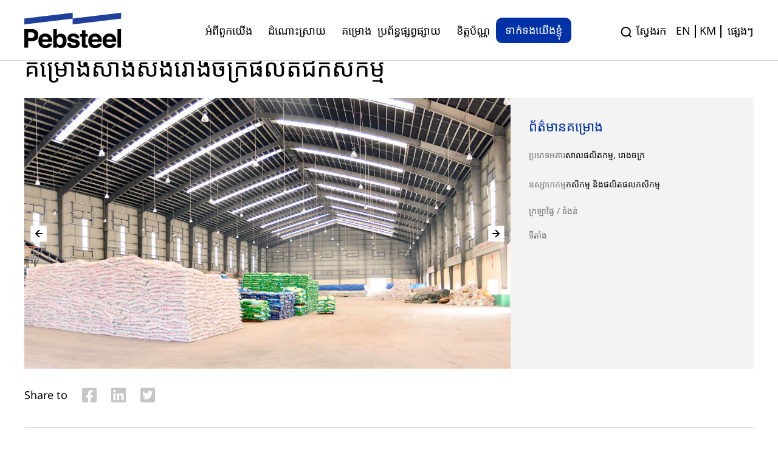

--- FILE ---
content_type: text/html; charset=UTF-8
request_url: https://kh.pebsteel.com/km/projects/npk-fertilizer-plant-project/
body_size: 199035
content:
<!DOCTYPE html>
<html lang="km">

<head><meta charset="UTF-8"><script>if(navigator.userAgent.match(/MSIE|Internet Explorer/i)||navigator.userAgent.match(/Trident\/7\..*?rv:11/i)){var href=document.location.href;if(!href.match(/[?&]nowprocket/)){if(href.indexOf("?")==-1){if(href.indexOf("#")==-1){document.location.href=href+"?nowprocket=1"}else{document.location.href=href.replace("#","?nowprocket=1#")}}else{if(href.indexOf("#")==-1){document.location.href=href+"&nowprocket=1"}else{document.location.href=href.replace("#","&nowprocket=1#")}}}}</script><script>(()=>{class RocketLazyLoadScripts{constructor(){this.v="2.0.4",this.userEvents=["keydown","keyup","mousedown","mouseup","mousemove","mouseover","mouseout","touchmove","touchstart","touchend","touchcancel","wheel","click","dblclick","input"],this.attributeEvents=["onblur","onclick","oncontextmenu","ondblclick","onfocus","onmousedown","onmouseenter","onmouseleave","onmousemove","onmouseout","onmouseover","onmouseup","onmousewheel","onscroll","onsubmit"]}async t(){this.i(),this.o(),/iP(ad|hone)/.test(navigator.userAgent)&&this.h(),this.u(),this.l(this),this.m(),this.k(this),this.p(this),this._(),await Promise.all([this.R(),this.L()]),this.lastBreath=Date.now(),this.S(this),this.P(),this.D(),this.O(),this.M(),await this.C(this.delayedScripts.normal),await this.C(this.delayedScripts.defer),await this.C(this.delayedScripts.async),await this.T(),await this.F(),await this.j(),await this.A(),window.dispatchEvent(new Event("rocket-allScriptsLoaded")),this.everythingLoaded=!0,this.lastTouchEnd&&await new Promise(t=>setTimeout(t,500-Date.now()+this.lastTouchEnd)),this.I(),this.H(),this.U(),this.W()}i(){this.CSPIssue=sessionStorage.getItem("rocketCSPIssue"),document.addEventListener("securitypolicyviolation",t=>{this.CSPIssue||"script-src-elem"!==t.violatedDirective||"data"!==t.blockedURI||(this.CSPIssue=!0,sessionStorage.setItem("rocketCSPIssue",!0))},{isRocket:!0})}o(){window.addEventListener("pageshow",t=>{this.persisted=t.persisted,this.realWindowLoadedFired=!0},{isRocket:!0}),window.addEventListener("pagehide",()=>{this.onFirstUserAction=null},{isRocket:!0})}h(){let t;function e(e){t=e}window.addEventListener("touchstart",e,{isRocket:!0}),window.addEventListener("touchend",function i(o){o.changedTouches[0]&&t.changedTouches[0]&&Math.abs(o.changedTouches[0].pageX-t.changedTouches[0].pageX)<10&&Math.abs(o.changedTouches[0].pageY-t.changedTouches[0].pageY)<10&&o.timeStamp-t.timeStamp<200&&(window.removeEventListener("touchstart",e,{isRocket:!0}),window.removeEventListener("touchend",i,{isRocket:!0}),"INPUT"===o.target.tagName&&"text"===o.target.type||(o.target.dispatchEvent(new TouchEvent("touchend",{target:o.target,bubbles:!0})),o.target.dispatchEvent(new MouseEvent("mouseover",{target:o.target,bubbles:!0})),o.target.dispatchEvent(new PointerEvent("click",{target:o.target,bubbles:!0,cancelable:!0,detail:1,clientX:o.changedTouches[0].clientX,clientY:o.changedTouches[0].clientY})),event.preventDefault()))},{isRocket:!0})}q(t){this.userActionTriggered||("mousemove"!==t.type||this.firstMousemoveIgnored?"keyup"===t.type||"mouseover"===t.type||"mouseout"===t.type||(this.userActionTriggered=!0,this.onFirstUserAction&&this.onFirstUserAction()):this.firstMousemoveIgnored=!0),"click"===t.type&&t.preventDefault(),t.stopPropagation(),t.stopImmediatePropagation(),"touchstart"===this.lastEvent&&"touchend"===t.type&&(this.lastTouchEnd=Date.now()),"click"===t.type&&(this.lastTouchEnd=0),this.lastEvent=t.type,t.composedPath&&t.composedPath()[0].getRootNode()instanceof ShadowRoot&&(t.rocketTarget=t.composedPath()[0]),this.savedUserEvents.push(t)}u(){this.savedUserEvents=[],this.userEventHandler=this.q.bind(this),this.userEvents.forEach(t=>window.addEventListener(t,this.userEventHandler,{passive:!1,isRocket:!0})),document.addEventListener("visibilitychange",this.userEventHandler,{isRocket:!0})}U(){this.userEvents.forEach(t=>window.removeEventListener(t,this.userEventHandler,{passive:!1,isRocket:!0})),document.removeEventListener("visibilitychange",this.userEventHandler,{isRocket:!0}),this.savedUserEvents.forEach(t=>{(t.rocketTarget||t.target).dispatchEvent(new window[t.constructor.name](t.type,t))})}m(){const t="return false",e=Array.from(this.attributeEvents,t=>"data-rocket-"+t),i="["+this.attributeEvents.join("],[")+"]",o="[data-rocket-"+this.attributeEvents.join("],[data-rocket-")+"]",s=(e,i,o)=>{o&&o!==t&&(e.setAttribute("data-rocket-"+i,o),e["rocket"+i]=new Function("event",o),e.setAttribute(i,t))};new MutationObserver(t=>{for(const n of t)"attributes"===n.type&&(n.attributeName.startsWith("data-rocket-")||this.everythingLoaded?n.attributeName.startsWith("data-rocket-")&&this.everythingLoaded&&this.N(n.target,n.attributeName.substring(12)):s(n.target,n.attributeName,n.target.getAttribute(n.attributeName))),"childList"===n.type&&n.addedNodes.forEach(t=>{if(t.nodeType===Node.ELEMENT_NODE)if(this.everythingLoaded)for(const i of[t,...t.querySelectorAll(o)])for(const t of i.getAttributeNames())e.includes(t)&&this.N(i,t.substring(12));else for(const e of[t,...t.querySelectorAll(i)])for(const t of e.getAttributeNames())this.attributeEvents.includes(t)&&s(e,t,e.getAttribute(t))})}).observe(document,{subtree:!0,childList:!0,attributeFilter:[...this.attributeEvents,...e]})}I(){this.attributeEvents.forEach(t=>{document.querySelectorAll("[data-rocket-"+t+"]").forEach(e=>{this.N(e,t)})})}N(t,e){const i=t.getAttribute("data-rocket-"+e);i&&(t.setAttribute(e,i),t.removeAttribute("data-rocket-"+e))}k(t){Object.defineProperty(HTMLElement.prototype,"onclick",{get(){return this.rocketonclick||null},set(e){this.rocketonclick=e,this.setAttribute(t.everythingLoaded?"onclick":"data-rocket-onclick","this.rocketonclick(event)")}})}S(t){function e(e,i){let o=e[i];e[i]=null,Object.defineProperty(e,i,{get:()=>o,set(s){t.everythingLoaded?o=s:e["rocket"+i]=o=s}})}e(document,"onreadystatechange"),e(window,"onload"),e(window,"onpageshow");try{Object.defineProperty(document,"readyState",{get:()=>t.rocketReadyState,set(e){t.rocketReadyState=e},configurable:!0}),document.readyState="loading"}catch(t){console.log("WPRocket DJE readyState conflict, bypassing")}}l(t){this.originalAddEventListener=EventTarget.prototype.addEventListener,this.originalRemoveEventListener=EventTarget.prototype.removeEventListener,this.savedEventListeners=[],EventTarget.prototype.addEventListener=function(e,i,o){o&&o.isRocket||!t.B(e,this)&&!t.userEvents.includes(e)||t.B(e,this)&&!t.userActionTriggered||e.startsWith("rocket-")||t.everythingLoaded?t.originalAddEventListener.call(this,e,i,o):(t.savedEventListeners.push({target:this,remove:!1,type:e,func:i,options:o}),"mouseenter"!==e&&"mouseleave"!==e||t.originalAddEventListener.call(this,e,t.savedUserEvents.push,o))},EventTarget.prototype.removeEventListener=function(e,i,o){o&&o.isRocket||!t.B(e,this)&&!t.userEvents.includes(e)||t.B(e,this)&&!t.userActionTriggered||e.startsWith("rocket-")||t.everythingLoaded?t.originalRemoveEventListener.call(this,e,i,o):t.savedEventListeners.push({target:this,remove:!0,type:e,func:i,options:o})}}J(t,e){this.savedEventListeners=this.savedEventListeners.filter(i=>{let o=i.type,s=i.target||window;return e!==o||t!==s||(this.B(o,s)&&(i.type="rocket-"+o),this.$(i),!1)})}H(){EventTarget.prototype.addEventListener=this.originalAddEventListener,EventTarget.prototype.removeEventListener=this.originalRemoveEventListener,this.savedEventListeners.forEach(t=>this.$(t))}$(t){t.remove?this.originalRemoveEventListener.call(t.target,t.type,t.func,t.options):this.originalAddEventListener.call(t.target,t.type,t.func,t.options)}p(t){let e;function i(e){return t.everythingLoaded?e:e.split(" ").map(t=>"load"===t||t.startsWith("load.")?"rocket-jquery-load":t).join(" ")}function o(o){function s(e){const s=o.fn[e];o.fn[e]=o.fn.init.prototype[e]=function(){return this[0]===window&&t.userActionTriggered&&("string"==typeof arguments[0]||arguments[0]instanceof String?arguments[0]=i(arguments[0]):"object"==typeof arguments[0]&&Object.keys(arguments[0]).forEach(t=>{const e=arguments[0][t];delete arguments[0][t],arguments[0][i(t)]=e})),s.apply(this,arguments),this}}if(o&&o.fn&&!t.allJQueries.includes(o)){const e={DOMContentLoaded:[],"rocket-DOMContentLoaded":[]};for(const t in e)document.addEventListener(t,()=>{e[t].forEach(t=>t())},{isRocket:!0});o.fn.ready=o.fn.init.prototype.ready=function(i){function s(){parseInt(o.fn.jquery)>2?setTimeout(()=>i.bind(document)(o)):i.bind(document)(o)}return"function"==typeof i&&(t.realDomReadyFired?!t.userActionTriggered||t.fauxDomReadyFired?s():e["rocket-DOMContentLoaded"].push(s):e.DOMContentLoaded.push(s)),o([])},s("on"),s("one"),s("off"),t.allJQueries.push(o)}e=o}t.allJQueries=[],o(window.jQuery),Object.defineProperty(window,"jQuery",{get:()=>e,set(t){o(t)}})}P(){const t=new Map;document.write=document.writeln=function(e){const i=document.currentScript,o=document.createRange(),s=i.parentElement;let n=t.get(i);void 0===n&&(n=i.nextSibling,t.set(i,n));const c=document.createDocumentFragment();o.setStart(c,0),c.appendChild(o.createContextualFragment(e)),s.insertBefore(c,n)}}async R(){return new Promise(t=>{this.userActionTriggered?t():this.onFirstUserAction=t})}async L(){return new Promise(t=>{document.addEventListener("DOMContentLoaded",()=>{this.realDomReadyFired=!0,t()},{isRocket:!0})})}async j(){return this.realWindowLoadedFired?Promise.resolve():new Promise(t=>{window.addEventListener("load",t,{isRocket:!0})})}M(){this.pendingScripts=[];this.scriptsMutationObserver=new MutationObserver(t=>{for(const e of t)e.addedNodes.forEach(t=>{"SCRIPT"!==t.tagName||t.noModule||t.isWPRocket||this.pendingScripts.push({script:t,promise:new Promise(e=>{const i=()=>{const i=this.pendingScripts.findIndex(e=>e.script===t);i>=0&&this.pendingScripts.splice(i,1),e()};t.addEventListener("load",i,{isRocket:!0}),t.addEventListener("error",i,{isRocket:!0}),setTimeout(i,1e3)})})})}),this.scriptsMutationObserver.observe(document,{childList:!0,subtree:!0})}async F(){await this.X(),this.pendingScripts.length?(await this.pendingScripts[0].promise,await this.F()):this.scriptsMutationObserver.disconnect()}D(){this.delayedScripts={normal:[],async:[],defer:[]},document.querySelectorAll("script[type$=rocketlazyloadscript]").forEach(t=>{t.hasAttribute("data-rocket-src")?t.hasAttribute("async")&&!1!==t.async?this.delayedScripts.async.push(t):t.hasAttribute("defer")&&!1!==t.defer||"module"===t.getAttribute("data-rocket-type")?this.delayedScripts.defer.push(t):this.delayedScripts.normal.push(t):this.delayedScripts.normal.push(t)})}async _(){await this.L();let t=[];document.querySelectorAll("script[type$=rocketlazyloadscript][data-rocket-src]").forEach(e=>{let i=e.getAttribute("data-rocket-src");if(i&&!i.startsWith("data:")){i.startsWith("//")&&(i=location.protocol+i);try{const o=new URL(i).origin;o!==location.origin&&t.push({src:o,crossOrigin:e.crossOrigin||"module"===e.getAttribute("data-rocket-type")})}catch(t){}}}),t=[...new Map(t.map(t=>[JSON.stringify(t),t])).values()],this.Y(t,"preconnect")}async G(t){if(await this.K(),!0!==t.noModule||!("noModule"in HTMLScriptElement.prototype))return new Promise(e=>{let i;function o(){(i||t).setAttribute("data-rocket-status","executed"),e()}try{if(navigator.userAgent.includes("Firefox/")||""===navigator.vendor||this.CSPIssue)i=document.createElement("script"),[...t.attributes].forEach(t=>{let e=t.nodeName;"type"!==e&&("data-rocket-type"===e&&(e="type"),"data-rocket-src"===e&&(e="src"),i.setAttribute(e,t.nodeValue))}),t.text&&(i.text=t.text),t.nonce&&(i.nonce=t.nonce),i.hasAttribute("src")?(i.addEventListener("load",o,{isRocket:!0}),i.addEventListener("error",()=>{i.setAttribute("data-rocket-status","failed-network"),e()},{isRocket:!0}),setTimeout(()=>{i.isConnected||e()},1)):(i.text=t.text,o()),i.isWPRocket=!0,t.parentNode.replaceChild(i,t);else{const i=t.getAttribute("data-rocket-type"),s=t.getAttribute("data-rocket-src");i?(t.type=i,t.removeAttribute("data-rocket-type")):t.removeAttribute("type"),t.addEventListener("load",o,{isRocket:!0}),t.addEventListener("error",i=>{this.CSPIssue&&i.target.src.startsWith("data:")?(console.log("WPRocket: CSP fallback activated"),t.removeAttribute("src"),this.G(t).then(e)):(t.setAttribute("data-rocket-status","failed-network"),e())},{isRocket:!0}),s?(t.fetchPriority="high",t.removeAttribute("data-rocket-src"),t.src=s):t.src="data:text/javascript;base64,"+window.btoa(unescape(encodeURIComponent(t.text)))}}catch(i){t.setAttribute("data-rocket-status","failed-transform"),e()}});t.setAttribute("data-rocket-status","skipped")}async C(t){const e=t.shift();return e?(e.isConnected&&await this.G(e),this.C(t)):Promise.resolve()}O(){this.Y([...this.delayedScripts.normal,...this.delayedScripts.defer,...this.delayedScripts.async],"preload")}Y(t,e){this.trash=this.trash||[];let i=!0;var o=document.createDocumentFragment();t.forEach(t=>{const s=t.getAttribute&&t.getAttribute("data-rocket-src")||t.src;if(s&&!s.startsWith("data:")){const n=document.createElement("link");n.href=s,n.rel=e,"preconnect"!==e&&(n.as="script",n.fetchPriority=i?"high":"low"),t.getAttribute&&"module"===t.getAttribute("data-rocket-type")&&(n.crossOrigin=!0),t.crossOrigin&&(n.crossOrigin=t.crossOrigin),t.integrity&&(n.integrity=t.integrity),t.nonce&&(n.nonce=t.nonce),o.appendChild(n),this.trash.push(n),i=!1}}),document.head.appendChild(o)}W(){this.trash.forEach(t=>t.remove())}async T(){try{document.readyState="interactive"}catch(t){}this.fauxDomReadyFired=!0;try{await this.K(),this.J(document,"readystatechange"),document.dispatchEvent(new Event("rocket-readystatechange")),await this.K(),document.rocketonreadystatechange&&document.rocketonreadystatechange(),await this.K(),this.J(document,"DOMContentLoaded"),document.dispatchEvent(new Event("rocket-DOMContentLoaded")),await this.K(),this.J(window,"DOMContentLoaded"),window.dispatchEvent(new Event("rocket-DOMContentLoaded"))}catch(t){console.error(t)}}async A(){try{document.readyState="complete"}catch(t){}try{await this.K(),this.J(document,"readystatechange"),document.dispatchEvent(new Event("rocket-readystatechange")),await this.K(),document.rocketonreadystatechange&&document.rocketonreadystatechange(),await this.K(),this.J(window,"load"),window.dispatchEvent(new Event("rocket-load")),await this.K(),window.rocketonload&&window.rocketonload(),await this.K(),this.allJQueries.forEach(t=>t(window).trigger("rocket-jquery-load")),await this.K(),this.J(window,"pageshow");const t=new Event("rocket-pageshow");t.persisted=this.persisted,window.dispatchEvent(t),await this.K(),window.rocketonpageshow&&window.rocketonpageshow({persisted:this.persisted})}catch(t){console.error(t)}}async K(){Date.now()-this.lastBreath>45&&(await this.X(),this.lastBreath=Date.now())}async X(){return document.hidden?new Promise(t=>setTimeout(t)):new Promise(t=>requestAnimationFrame(t))}B(t,e){return e===document&&"readystatechange"===t||(e===document&&"DOMContentLoaded"===t||(e===window&&"DOMContentLoaded"===t||(e===window&&"load"===t||e===window&&"pageshow"===t)))}static run(){(new RocketLazyLoadScripts).t()}}RocketLazyLoadScripts.run()})();</script>
  
  <meta http-equiv="X-UA-Compatible" content="IE=edge">
  <meta name="viewport" content="width=device-width, initial-scale=1.0">
  <title>
    គម្រោងសាងសង់រោងចក្រផលិតជីកសិកម្ម នៅកម្ពុជា  </title>
<link data-wpr-hosted-gf-parameters="family=Noto%20Sans%20Khmer%3A400%2C700&display=swap" href="https://kh.pebsteel.com/wp-content/cache/fonts/1/google-fonts/css/1/5/e/672bf4aeefae2dff949f4f9e777ff.css" rel="stylesheet">
      <script type="rocketlazyloadscript" data-rocket-type='text/javascript'>
      fbq('init', '773435763558764', {}, {
        "agent": "wordpress-5.8.1-3.0.6"
      });
    </script>
    <script type="rocketlazyloadscript" data-rocket-type='text/javascript'>
      fbq('track', 'PageView', []);
    </script>
    <!-- Global site tag (gtag.js) - Google Analytics -->
    <script type="rocketlazyloadscript" async data-rocket-src="https://www.googletagmanager.com/gtag/js?id=G-X32KCFVPB7"></script>
    <script type="rocketlazyloadscript">
      window.dataLayer = window.dataLayer || [];

      function gtag() {
        dataLayer.push(arguments);
      }
      gtag('js', new Date());

      gtag('config', 'G-X32KCFVPB7');
    </script>
  	
	 <script type="rocketlazyloadscript" id="_bownow_ts">
    var _bownow_ts = document.createElement('script');
    _bownow_ts.charset = 'utf-8';
    _bownow_ts.src = 'https://contents.bownow.jp/js/UTC_374a243857088a9f5cf6/trace.js';
    document.getElementsByTagName('head')[0].appendChild(_bownow_ts);
  </script>
	
  <meta name='robots' content='index, follow, max-image-preview:large, max-snippet:-1, max-video-preview:-1' />
	<style>img:is([sizes="auto" i], [sizes^="auto," i]) { contain-intrinsic-size: 3000px 1500px }</style>
	
	<!-- This site is optimized with the Yoast SEO Premium plugin v23.2 (Yoast SEO v23.2) - https://yoast.com/wordpress/plugins/seo/ -->
	<meta name="description" content="គម្រោងរោងចក្រផលិតកម្ម​ជីកសិកម្មសញ្ញាផ្កាយប្រាំត្រូវបានសាងសង់ឡើងដោយ​វិស្វកម្មសំណង់អគារដែកសម្រាប់សាលផលិតកម្មជីកសិកម្ម និងអគារឃ្លាំងស្តុកទំនិញ" />
	<link rel="canonical" href="https://kh.pebsteel.com/km/projects/npk-fertilizer-plant-project/" />
	<meta property="og:locale" content="en_US" />
	<meta property="og:locale:alternate" content="en_GB" />
	<meta property="og:type" content="article" />
	<meta property="og:title" content="គម្រោងសាងសង់រោងចក្រផលិតជីកសិកម្ម" />
	<meta property="og:description" content="គម្រោងរោងចក្រផលិតកម្ម​ជីកសិកម្មសញ្ញាផ្កាយប្រាំត្រូវបានសាងសង់ឡើងដោយ​វិស្វកម្មសំណង់អគារដែកសម្រាប់សាលផលិតកម្មជីកសិកម្ម និងអគារឃ្លាំងស្តុកទំនិញ" />
	<meta property="og:url" content="https://kh.pebsteel.com/km/projects/npk-fertilizer-plant-project/" />
	<meta property="og:site_name" content="Pebsteel" />
	<meta property="article:publisher" content="https://www.facebook.com/PEBSteelBuildings.vn" />
	<meta property="article:modified_time" content="2024-05-15T07:43:41+00:00" />
	<meta property="og:image" content="https://kh.pebsteel.com/wp-content/uploads/2022/03/thumbnail-18-1-2.jpg" />
	<meta property="og:image:width" content="700" />
	<meta property="og:image:height" content="468" />
	<meta property="og:image:type" content="image/jpeg" />
	<meta name="twitter:card" content="summary_large_image" />
	<!-- / Yoast SEO Premium plugin. -->


<link href='https://fonts.gstatic.com' crossorigin rel='preconnect' />
<style id='wp-emoji-styles-inline-css' type='text/css'>

	img.wp-smiley, img.emoji {
		display: inline !important;
		border: none !important;
		box-shadow: none !important;
		height: 1em !important;
		width: 1em !important;
		margin: 0 0.07em !important;
		vertical-align: -0.1em !important;
		background: none !important;
		padding: 0 !important;
	}
</style>
<link rel='stylesheet' id='wp-block-library-css' href='https://kh.pebsteel.com/wp-includes/css/dist/block-library/style.min.css?ver=6.8.1' type='text/css' media='all' />
<style id='classic-theme-styles-inline-css' type='text/css'>
/*! This file is auto-generated */
.wp-block-button__link{color:#fff;background-color:#32373c;border-radius:9999px;box-shadow:none;text-decoration:none;padding:calc(.667em + 2px) calc(1.333em + 2px);font-size:1.125em}.wp-block-file__button{background:#32373c;color:#fff;text-decoration:none}
</style>
<style id='global-styles-inline-css' type='text/css'>
:root{--wp--preset--aspect-ratio--square: 1;--wp--preset--aspect-ratio--4-3: 4/3;--wp--preset--aspect-ratio--3-4: 3/4;--wp--preset--aspect-ratio--3-2: 3/2;--wp--preset--aspect-ratio--2-3: 2/3;--wp--preset--aspect-ratio--16-9: 16/9;--wp--preset--aspect-ratio--9-16: 9/16;--wp--preset--color--black: #000000;--wp--preset--color--cyan-bluish-gray: #abb8c3;--wp--preset--color--white: #ffffff;--wp--preset--color--pale-pink: #f78da7;--wp--preset--color--vivid-red: #cf2e2e;--wp--preset--color--luminous-vivid-orange: #ff6900;--wp--preset--color--luminous-vivid-amber: #fcb900;--wp--preset--color--light-green-cyan: #7bdcb5;--wp--preset--color--vivid-green-cyan: #00d084;--wp--preset--color--pale-cyan-blue: #8ed1fc;--wp--preset--color--vivid-cyan-blue: #0693e3;--wp--preset--color--vivid-purple: #9b51e0;--wp--preset--gradient--vivid-cyan-blue-to-vivid-purple: linear-gradient(135deg,rgba(6,147,227,1) 0%,rgb(155,81,224) 100%);--wp--preset--gradient--light-green-cyan-to-vivid-green-cyan: linear-gradient(135deg,rgb(122,220,180) 0%,rgb(0,208,130) 100%);--wp--preset--gradient--luminous-vivid-amber-to-luminous-vivid-orange: linear-gradient(135deg,rgba(252,185,0,1) 0%,rgba(255,105,0,1) 100%);--wp--preset--gradient--luminous-vivid-orange-to-vivid-red: linear-gradient(135deg,rgba(255,105,0,1) 0%,rgb(207,46,46) 100%);--wp--preset--gradient--very-light-gray-to-cyan-bluish-gray: linear-gradient(135deg,rgb(238,238,238) 0%,rgb(169,184,195) 100%);--wp--preset--gradient--cool-to-warm-spectrum: linear-gradient(135deg,rgb(74,234,220) 0%,rgb(151,120,209) 20%,rgb(207,42,186) 40%,rgb(238,44,130) 60%,rgb(251,105,98) 80%,rgb(254,248,76) 100%);--wp--preset--gradient--blush-light-purple: linear-gradient(135deg,rgb(255,206,236) 0%,rgb(152,150,240) 100%);--wp--preset--gradient--blush-bordeaux: linear-gradient(135deg,rgb(254,205,165) 0%,rgb(254,45,45) 50%,rgb(107,0,62) 100%);--wp--preset--gradient--luminous-dusk: linear-gradient(135deg,rgb(255,203,112) 0%,rgb(199,81,192) 50%,rgb(65,88,208) 100%);--wp--preset--gradient--pale-ocean: linear-gradient(135deg,rgb(255,245,203) 0%,rgb(182,227,212) 50%,rgb(51,167,181) 100%);--wp--preset--gradient--electric-grass: linear-gradient(135deg,rgb(202,248,128) 0%,rgb(113,206,126) 100%);--wp--preset--gradient--midnight: linear-gradient(135deg,rgb(2,3,129) 0%,rgb(40,116,252) 100%);--wp--preset--font-size--small: 13px;--wp--preset--font-size--medium: 20px;--wp--preset--font-size--large: 36px;--wp--preset--font-size--x-large: 42px;--wp--preset--spacing--20: 0.44rem;--wp--preset--spacing--30: 0.67rem;--wp--preset--spacing--40: 1rem;--wp--preset--spacing--50: 1.5rem;--wp--preset--spacing--60: 2.25rem;--wp--preset--spacing--70: 3.38rem;--wp--preset--spacing--80: 5.06rem;--wp--preset--shadow--natural: 6px 6px 9px rgba(0, 0, 0, 0.2);--wp--preset--shadow--deep: 12px 12px 50px rgba(0, 0, 0, 0.4);--wp--preset--shadow--sharp: 6px 6px 0px rgba(0, 0, 0, 0.2);--wp--preset--shadow--outlined: 6px 6px 0px -3px rgba(255, 255, 255, 1), 6px 6px rgba(0, 0, 0, 1);--wp--preset--shadow--crisp: 6px 6px 0px rgba(0, 0, 0, 1);}:where(.is-layout-flex){gap: 0.5em;}:where(.is-layout-grid){gap: 0.5em;}body .is-layout-flex{display: flex;}.is-layout-flex{flex-wrap: wrap;align-items: center;}.is-layout-flex > :is(*, div){margin: 0;}body .is-layout-grid{display: grid;}.is-layout-grid > :is(*, div){margin: 0;}:where(.wp-block-columns.is-layout-flex){gap: 2em;}:where(.wp-block-columns.is-layout-grid){gap: 2em;}:where(.wp-block-post-template.is-layout-flex){gap: 1.25em;}:where(.wp-block-post-template.is-layout-grid){gap: 1.25em;}.has-black-color{color: var(--wp--preset--color--black) !important;}.has-cyan-bluish-gray-color{color: var(--wp--preset--color--cyan-bluish-gray) !important;}.has-white-color{color: var(--wp--preset--color--white) !important;}.has-pale-pink-color{color: var(--wp--preset--color--pale-pink) !important;}.has-vivid-red-color{color: var(--wp--preset--color--vivid-red) !important;}.has-luminous-vivid-orange-color{color: var(--wp--preset--color--luminous-vivid-orange) !important;}.has-luminous-vivid-amber-color{color: var(--wp--preset--color--luminous-vivid-amber) !important;}.has-light-green-cyan-color{color: var(--wp--preset--color--light-green-cyan) !important;}.has-vivid-green-cyan-color{color: var(--wp--preset--color--vivid-green-cyan) !important;}.has-pale-cyan-blue-color{color: var(--wp--preset--color--pale-cyan-blue) !important;}.has-vivid-cyan-blue-color{color: var(--wp--preset--color--vivid-cyan-blue) !important;}.has-vivid-purple-color{color: var(--wp--preset--color--vivid-purple) !important;}.has-black-background-color{background-color: var(--wp--preset--color--black) !important;}.has-cyan-bluish-gray-background-color{background-color: var(--wp--preset--color--cyan-bluish-gray) !important;}.has-white-background-color{background-color: var(--wp--preset--color--white) !important;}.has-pale-pink-background-color{background-color: var(--wp--preset--color--pale-pink) !important;}.has-vivid-red-background-color{background-color: var(--wp--preset--color--vivid-red) !important;}.has-luminous-vivid-orange-background-color{background-color: var(--wp--preset--color--luminous-vivid-orange) !important;}.has-luminous-vivid-amber-background-color{background-color: var(--wp--preset--color--luminous-vivid-amber) !important;}.has-light-green-cyan-background-color{background-color: var(--wp--preset--color--light-green-cyan) !important;}.has-vivid-green-cyan-background-color{background-color: var(--wp--preset--color--vivid-green-cyan) !important;}.has-pale-cyan-blue-background-color{background-color: var(--wp--preset--color--pale-cyan-blue) !important;}.has-vivid-cyan-blue-background-color{background-color: var(--wp--preset--color--vivid-cyan-blue) !important;}.has-vivid-purple-background-color{background-color: var(--wp--preset--color--vivid-purple) !important;}.has-black-border-color{border-color: var(--wp--preset--color--black) !important;}.has-cyan-bluish-gray-border-color{border-color: var(--wp--preset--color--cyan-bluish-gray) !important;}.has-white-border-color{border-color: var(--wp--preset--color--white) !important;}.has-pale-pink-border-color{border-color: var(--wp--preset--color--pale-pink) !important;}.has-vivid-red-border-color{border-color: var(--wp--preset--color--vivid-red) !important;}.has-luminous-vivid-orange-border-color{border-color: var(--wp--preset--color--luminous-vivid-orange) !important;}.has-luminous-vivid-amber-border-color{border-color: var(--wp--preset--color--luminous-vivid-amber) !important;}.has-light-green-cyan-border-color{border-color: var(--wp--preset--color--light-green-cyan) !important;}.has-vivid-green-cyan-border-color{border-color: var(--wp--preset--color--vivid-green-cyan) !important;}.has-pale-cyan-blue-border-color{border-color: var(--wp--preset--color--pale-cyan-blue) !important;}.has-vivid-cyan-blue-border-color{border-color: var(--wp--preset--color--vivid-cyan-blue) !important;}.has-vivid-purple-border-color{border-color: var(--wp--preset--color--vivid-purple) !important;}.has-vivid-cyan-blue-to-vivid-purple-gradient-background{background: var(--wp--preset--gradient--vivid-cyan-blue-to-vivid-purple) !important;}.has-light-green-cyan-to-vivid-green-cyan-gradient-background{background: var(--wp--preset--gradient--light-green-cyan-to-vivid-green-cyan) !important;}.has-luminous-vivid-amber-to-luminous-vivid-orange-gradient-background{background: var(--wp--preset--gradient--luminous-vivid-amber-to-luminous-vivid-orange) !important;}.has-luminous-vivid-orange-to-vivid-red-gradient-background{background: var(--wp--preset--gradient--luminous-vivid-orange-to-vivid-red) !important;}.has-very-light-gray-to-cyan-bluish-gray-gradient-background{background: var(--wp--preset--gradient--very-light-gray-to-cyan-bluish-gray) !important;}.has-cool-to-warm-spectrum-gradient-background{background: var(--wp--preset--gradient--cool-to-warm-spectrum) !important;}.has-blush-light-purple-gradient-background{background: var(--wp--preset--gradient--blush-light-purple) !important;}.has-blush-bordeaux-gradient-background{background: var(--wp--preset--gradient--blush-bordeaux) !important;}.has-luminous-dusk-gradient-background{background: var(--wp--preset--gradient--luminous-dusk) !important;}.has-pale-ocean-gradient-background{background: var(--wp--preset--gradient--pale-ocean) !important;}.has-electric-grass-gradient-background{background: var(--wp--preset--gradient--electric-grass) !important;}.has-midnight-gradient-background{background: var(--wp--preset--gradient--midnight) !important;}.has-small-font-size{font-size: var(--wp--preset--font-size--small) !important;}.has-medium-font-size{font-size: var(--wp--preset--font-size--medium) !important;}.has-large-font-size{font-size: var(--wp--preset--font-size--large) !important;}.has-x-large-font-size{font-size: var(--wp--preset--font-size--x-large) !important;}
:where(.wp-block-post-template.is-layout-flex){gap: 1.25em;}:where(.wp-block-post-template.is-layout-grid){gap: 1.25em;}
:where(.wp-block-columns.is-layout-flex){gap: 2em;}:where(.wp-block-columns.is-layout-grid){gap: 2em;}
:root :where(.wp-block-pullquote){font-size: 1.5em;line-height: 1.6;}
</style>
<link data-minify="1" rel='stylesheet' id='contact-form-7-css' href='https://kh.pebsteel.com/wp-content/cache/min/1/wp-content/plugins/contact-form-7/includes/css/styles.css?ver=1767608921' type='text/css' media='all' />
<link rel='stylesheet' id='bootstrap-css' href='https://kh.pebsteel.com/wp-content/themes/pebsteel-tot/assets/library/bootstrap/bootstrap.min.css?ver=6.8.1' type='text/css' media='all' />
<link data-minify="1" rel='stylesheet' id='swiper-bundle-css' href='https://kh.pebsteel.com/wp-content/cache/min/1/wp-content/themes/pebsteel-tot/assets/library/swiper/swiper-bundle.min.css?ver=1767608922' type='text/css' media='all' />
<link data-minify="1" rel='stylesheet' id='font-style-css' href='https://kh.pebsteel.com/wp-content/cache/min/1/wp-content/themes/pebsteel-tot/assets/fonts/font-style.css?ver=1767608922' type='text/css' media='all' />
<link rel='stylesheet' id='select2-css' href='https://kh.pebsteel.com/wp-content/themes/pebsteel-tot/assets/library/select2/css/select2.min.css?ver=6.8.1' type='text/css' media='all' />
<link data-minify="1" rel='stylesheet' id='main-css' href='https://kh.pebsteel.com/wp-content/cache/background-css/1/kh.pebsteel.com/wp-content/cache/min/1/wp-content/themes/pebsteel-tot/assets/css/main.css?ver=1767608922&wpr_t=1768196035' type='text/css' media='all' />
<link data-minify="1" rel='stylesheet' id='page-project-detail-css' href='https://kh.pebsteel.com/wp-content/cache/min/1/wp-content/themes/pebsteel-tot/assets/css/pages/ProjectDetail/style.css?ver=1767610321' type='text/css' media='all' />
<link data-minify="1" rel='stylesheet' id='page-system-detail-css' href='https://kh.pebsteel.com/wp-content/cache/min/1/wp-content/themes/pebsteel-tot/assets/css/pages/System/style.css?ver=1767608922' type='text/css' media='all' />
<link data-minify="1" rel='stylesheet' id='custom-style-css' href='https://kh.pebsteel.com/wp-content/cache/background-css/1/kh.pebsteel.com/wp-content/cache/min/1/wp-content/themes/pebsteel-tot/style.css?ver=1767608922&wpr_t=1768196035' type='text/css' media='all' />
<style id='rocket-lazyload-inline-css' type='text/css'>
.rll-youtube-player{position:relative;padding-bottom:56.23%;height:0;overflow:hidden;max-width:100%;}.rll-youtube-player:focus-within{outline: 2px solid currentColor;outline-offset: 5px;}.rll-youtube-player iframe{position:absolute;top:0;left:0;width:100%;height:100%;z-index:100;background:0 0}.rll-youtube-player img{bottom:0;display:block;left:0;margin:auto;max-width:100%;width:100%;position:absolute;right:0;top:0;border:none;height:auto;-webkit-transition:.4s all;-moz-transition:.4s all;transition:.4s all}.rll-youtube-player img:hover{-webkit-filter:brightness(75%)}.rll-youtube-player .play{height:100%;width:100%;left:0;top:0;position:absolute;background:var(--wpr-bg-e65722c4-218a-4967-80d9-47d365d966d9) no-repeat center;background-color: transparent !important;cursor:pointer;border:none;}
</style>
<script type="rocketlazyloadscript" data-rocket-type="text/javascript" data-rocket-src="https://kh.pebsteel.com/wp-content/themes/pebsteel-tot/assets/library/jquery/jquery.min.js?ver=3.6.0" id="jquery-js" data-rocket-defer defer></script>
<link rel="https://api.w.org/" href="https://kh.pebsteel.com/wp-json/" /><link rel="EditURI" type="application/rsd+xml" title="RSD" href="https://kh.pebsteel.com/xmlrpc.php?rsd" />
<meta name="generator" content="WordPress 6.8.1" />
<link rel='shortlink' href='https://kh.pebsteel.com/?p=10225' />
<link rel="alternate" title="oEmbed (JSON)" type="application/json+oembed" href="https://kh.pebsteel.com/wp-json/oembed/1.0/embed?url=https%3A%2F%2Fkh.pebsteel.com%2Fkm%2Fprojects%2Fnpk-fertilizer-plant-project%2F" />
<link rel="alternate" title="oEmbed (XML)" type="text/xml+oembed" href="https://kh.pebsteel.com/wp-json/oembed/1.0/embed?url=https%3A%2F%2Fkh.pebsteel.com%2Fkm%2Fprojects%2Fnpk-fertilizer-plant-project%2F&#038;format=xml" />
                <link rel="alternate" href="https://kh.pebsteel.com/en/projects/fertilizer-plant-building-project/" hreflang="en-KH" />
                                <link rel="alternate" href="https://kh.pebsteel.com/km/projects/npk-fertilizer-plant-project/" hreflang="km-KH" />
                

<script type="application/ld+json" class="saswp-schema-markup-output">
[{"@context":"https://schema.org/","@graph":[{"@context":"https://schema.org/","@type":"SiteNavigationElement","@id":"https://kh.pebsteel.com#Main Menu VI","name":"Giải pháp","url":"#"},{"@context":"https://schema.org/","@type":"SiteNavigationElement","@id":"https://kh.pebsteel.com#Main Menu VI","name":"Tổng Quan","url":"https://kh.pebsteel.com/vi/giai-phap"},{"@context":"https://schema.org/","@type":"SiteNavigationElement","@id":"https://kh.pebsteel.com#Main Menu VI","name":"Hệ thống","url":"https://kh.pebsteel.com/vi/giai-phap/#he-thong"},{"@context":"https://schema.org/","@type":"SiteNavigationElement","@id":"https://kh.pebsteel.com#Main Menu VI","name":"Sản Phẩm","url":"https://kh.pebsteel.com/vi/giai-phap/#san-pham"},{"@context":"https://schema.org/","@type":"SiteNavigationElement","@id":"https://kh.pebsteel.com#Main Menu VI","name":"Nhà tiền chế","url":"https://kh.pebsteel.com/vi/tin-chuyen-nganh/nha-tien-che-dep/"},{"@context":"https://schema.org/","@type":"SiteNavigationElement","@id":"https://kh.pebsteel.com#Main Menu VI","name":"Truyền thông","url":"#"}]},

{"@context":"https://schema.org/","@type":"BreadcrumbList","@id":"https://kh.pebsteel.com/km/projects/npk-fertilizer-plant-project/#breadcrumb","itemListElement":[{"@type":"ListItem","position":1,"item":{"@id":"https://kh.pebsteel.com","name":"Pebsteel"}},{"@type":"ListItem","position":2,"item":{"@id":"https://kh.pebsteel.com/km/projects/npk-fertilizer-plant-project/","name":"Project"}},{"@type":"ListItem","position":3,"item":{"@id":"https://kh.pebsteel.com/km/projects/npk-fertilizer-plant-project/","name":"គម្រោងសាងសង់រោងចក្រផលិតជីកសិកម្ម នៅកម្ពុជា"}}]},

{"@context":"https://schema.org/","@type":"generalcontractor","@id":"https://kh.pebsteel.com/km/projects/npk-fertilizer-plant-project/#generalcontractor","url":"https://kh.pebsteel.com/km/projects/npk-fertilizer-plant-project/","name":"Pebsteel","image":[{"@type":"ImageObject","@id":"https://kh.pebsteel.com/km/projects/npk-fertilizer-plant-project/#primaryimage","url":"https://kh.pebsteel.com/wp-content/uploads/2022/03/thumbnail-18-1-2-1200x802.jpg","width":"1200","height":"802"},{"@type":"ImageObject","url":"https://kh.pebsteel.com/wp-content/uploads/2022/03/thumbnail-18-1-2-1200x900.jpg","width":"1200","height":"900"},{"@type":"ImageObject","url":"https://kh.pebsteel.com/wp-content/uploads/2022/03/thumbnail-18-1-2-1200x675.jpg","width":"1200","height":"675"}]}]
</script>

<link rel="icon" href="https://kh.pebsteel.com/wp-content/uploads/2022/03/cropped-header-img-1-32x32.png" sizes="32x32" />
<link rel="icon" href="https://kh.pebsteel.com/wp-content/uploads/2022/03/cropped-header-img-1-192x192.png" sizes="192x192" />
<link rel="apple-touch-icon" href="https://kh.pebsteel.com/wp-content/uploads/2022/03/cropped-header-img-1-180x180.png" />
<meta name="msapplication-TileImage" content="https://kh.pebsteel.com/wp-content/uploads/2022/03/cropped-header-img-1-270x270.png" />
<noscript><style id="rocket-lazyload-nojs-css">.rll-youtube-player, [data-lazy-src]{display:none !important;}</style></noscript>
  <link rel="preconnect" href="https://fonts.googleapis.com">
  <link rel="preconnect" href="https://fonts.gstatic.com" crossorigin>
  



  <!-- Google Tag Manager -->
  <script type="rocketlazyloadscript">
    (function(w, d, s, l, i) {
      w[l] = w[l] || [];
      w[l].push({
        'gtm.start': new Date().getTime(),
        event: 'gtm.js'
      });
      var f = d.getElementsByTagName(s)[0],
        j = d.createElement(s),
        dl = l != 'dataLayer' ? '&l=' + l : '';
      j.async = true;
      j.src =
        'https://www.googletagmanager.com/gtm.js?id=' + i + dl;
      f.parentNode.insertBefore(j, f);
    })(window, document, 'script', 'dataLayer', 'GTM-TD2J8MW');
  </script>
  <!-- End Google Tag Manager -->
  
  <!-- Google Tag Manager FC -->
<script type="rocketlazyloadscript">(function(w,d,s,l,i){w[l]=w[l]||[];w[l].push({'gtm.start':
new Date().getTime(),event:'gtm.js'});var f=d.getElementsByTagName(s)[0],
j=d.createElement(s),dl=l!='dataLayer'?'&l='+l:'';j.async=true;j.src=
'https://www.googletagmanager.com/gtm.js?id='+i+dl;f.parentNode.insertBefore(j,f);
})(window,document,'script','dataLayer','GTM-5PMFQBGC');</script>
<!-- End Google Tag Manager FC -->

<style id="wpr-lazyload-bg-container"></style><style id="wpr-lazyload-bg-exclusion"></style>
<noscript>
<style id="wpr-lazyload-bg-nostyle">.desktop-menu-item-link.parent-menu>span::after{--wpr-bg-c000ab0e-9acf-4d76-9392-d88fb804871a: url('https://kh.pebsteel.com/wp-content/themes/pebsteel-tot/assets/img/layout/caret-down-menu-desktop.png');}.tool-mobile-item.search-box a::after{--wpr-bg-ee05d6d8-f533-4397-9894-ec71c6318423: url('https://kh.pebsteel.com/wp-content/themes/pebsteel-tot/assets/img/layout/icon-search-desktop.png');}.tool-mobile-item #language-menu-icon::after{--wpr-bg-c4bb8bc4-95bc-4211-a40b-0cbf4d02e8e3: url('https://kh.pebsteel.com/wp-content/themes/pebsteel-tot/assets/img/layout/icon-language-desktop.png');}.menu-mobile-item-link.parent-menu>span::after{--wpr-bg-08c4eda6-48dd-4108-9fd3-bfa70ee24cb6: url('https://kh.pebsteel.com/wp-content/themes/pebsteel-tot/assets/img/layout/caret-down-menu-desktop.png');}.news-detail-desc blockquote::before,.project-detail-desc blockquote::before{--wpr-bg-6ecd7b64-5b2f-4700-ad13-c750e0ac7d31: url('https://kh.pebsteel.com/wp-content/themes/pebsteel-tot/assets/img/pages/NewsDetail/detail-icon.png');}.rll-youtube-player .play{--wpr-bg-e65722c4-218a-4967-80d9-47d365d966d9: url('https://kh.pebsteel.com/wp-content/plugins/wp-rocket/assets/img/youtube.png');}</style>
</noscript>
<script type="application/javascript">const rocket_pairs = [{"selector":".desktop-menu-item-link.parent-menu>span","style":".desktop-menu-item-link.parent-menu>span::after{--wpr-bg-c000ab0e-9acf-4d76-9392-d88fb804871a: url('https:\/\/kh.pebsteel.com\/wp-content\/themes\/pebsteel-tot\/assets\/img\/layout\/caret-down-menu-desktop.png');}","hash":"c000ab0e-9acf-4d76-9392-d88fb804871a","url":"https:\/\/kh.pebsteel.com\/wp-content\/themes\/pebsteel-tot\/assets\/img\/layout\/caret-down-menu-desktop.png"},{"selector":".tool-mobile-item.search-box a","style":".tool-mobile-item.search-box a::after{--wpr-bg-ee05d6d8-f533-4397-9894-ec71c6318423: url('https:\/\/kh.pebsteel.com\/wp-content\/themes\/pebsteel-tot\/assets\/img\/layout\/icon-search-desktop.png');}","hash":"ee05d6d8-f533-4397-9894-ec71c6318423","url":"https:\/\/kh.pebsteel.com\/wp-content\/themes\/pebsteel-tot\/assets\/img\/layout\/icon-search-desktop.png"},{"selector":".tool-mobile-item #language-menu-icon","style":".tool-mobile-item #language-menu-icon::after{--wpr-bg-c4bb8bc4-95bc-4211-a40b-0cbf4d02e8e3: url('https:\/\/kh.pebsteel.com\/wp-content\/themes\/pebsteel-tot\/assets\/img\/layout\/icon-language-desktop.png');}","hash":"c4bb8bc4-95bc-4211-a40b-0cbf4d02e8e3","url":"https:\/\/kh.pebsteel.com\/wp-content\/themes\/pebsteel-tot\/assets\/img\/layout\/icon-language-desktop.png"},{"selector":".menu-mobile-item-link.parent-menu>span","style":".menu-mobile-item-link.parent-menu>span::after{--wpr-bg-08c4eda6-48dd-4108-9fd3-bfa70ee24cb6: url('https:\/\/kh.pebsteel.com\/wp-content\/themes\/pebsteel-tot\/assets\/img\/layout\/caret-down-menu-desktop.png');}","hash":"08c4eda6-48dd-4108-9fd3-bfa70ee24cb6","url":"https:\/\/kh.pebsteel.com\/wp-content\/themes\/pebsteel-tot\/assets\/img\/layout\/caret-down-menu-desktop.png"},{"selector":".news-detail-desc blockquote,.project-detail-desc blockquote","style":".news-detail-desc blockquote::before,.project-detail-desc blockquote::before{--wpr-bg-6ecd7b64-5b2f-4700-ad13-c750e0ac7d31: url('https:\/\/kh.pebsteel.com\/wp-content\/themes\/pebsteel-tot\/assets\/img\/pages\/NewsDetail\/detail-icon.png');}","hash":"6ecd7b64-5b2f-4700-ad13-c750e0ac7d31","url":"https:\/\/kh.pebsteel.com\/wp-content\/themes\/pebsteel-tot\/assets\/img\/pages\/NewsDetail\/detail-icon.png"},{"selector":".rll-youtube-player .play","style":".rll-youtube-player .play{--wpr-bg-e65722c4-218a-4967-80d9-47d365d966d9: url('https:\/\/kh.pebsteel.com\/wp-content\/plugins\/wp-rocket\/assets\/img\/youtube.png');}","hash":"e65722c4-218a-4967-80d9-47d365d966d9","url":"https:\/\/kh.pebsteel.com\/wp-content\/plugins\/wp-rocket\/assets\/img\/youtube.png"}]; const rocket_excluded_pairs = [];</script><meta name="generator" content="WP Rocket 3.20.1.2" data-wpr-features="wpr_lazyload_css_bg_img wpr_delay_js wpr_defer_js wpr_minify_js wpr_lazyload_images wpr_lazyload_iframes wpr_image_dimensions wpr_minify_css wpr_preload_links wpr_host_fonts_locally wpr_desktop" /></head>

<body data-rsssl=1 class="wp-singular projects-template-default single single-projects postid-10225 wp-theme-pebsteel-tot">
    
   <!-- Google Tag Manager (noscript) FC -->
<noscript><iframe src="https://www.googletagmanager.com/ns.html?id=GTM-5PMFQBGC"
height="0" width="0" style="display:none;visibility:hidden"></iframe></noscript>
<!-- End Google Tag Manager (noscript) FC -->
 
  <!-- Google Tag Manager (noscript) -->
  <noscript><iframe src="https://www.googletagmanager.com/ns.html?id=GTM-TD2J8MW"
      height="0" width="0" style="display:none;visibility:hidden"></iframe></noscript>
  <!-- End Google Tag Manager (noscript) -->
  <header data-rocket-location-hash="9496dc44cbda5cdebb84f02bfc4ab41b" class="header">

    <div data-rocket-location-hash="4294e81889589c423e9d2b5489ff2998" class="top-header-desktop d-none">
      <div data-rocket-location-hash="3b6161f8a7340c28ef954c9bff01af47" class="global-container">
        <div class="top-header-desktop-container">
          <div class="top-header-desktop-container-global-language">
                              <a title="អង់គ្លេស" class="ការិយាល័យកណ្តាល - ផ្នែកលក់ក្រៅប្រទេស" href="https://pebsteel.com/en/"><span></span><span>ការិយាល័យកណ្តាល - ផ្នែកលក់ក្រៅប្រទេស</span></a>
                                  <a title="ភាសាវៀតណាម" class="វៀតណាម" href="https://pebsteel.com/vi/"><span><svg
                    class="local-desktop-language-item-icon"
                    width="28"
                    height="20"
                    viewBox="0 0 28 20"
                    fill="none"
                    xmlns="http://www.w3.org/2000/svg"
                  >
                    <rect width="28" height="20" rx="2" fill="white" />
                    <mask
                      id="mask0_4694_192"
                      style="mask-type: alpha"
                      maskUnits="userSpaceOnUse"
                      x="0"
                      y="0"
                      width="28"
                      height="20"
                    >
                      <rect width="28" height="20" rx="2" fill="white" />
                    </mask>
                    <g mask="url(#mask0_4694_192)">
                      <rect width="28" height="20" fill="#EA403F" />
                      <path
                        fill-rule="evenodd"
                        clip-rule="evenodd"
                        d="M14 12.34L10.4733 14.8541L11.7745 10.7231L8.29366 8.1459L12.6246 8.1069L14 4L15.3754 8.1069L19.7063 8.1459L16.2255 10.7231L17.5267 14.8541L14 12.34Z"
                        fill="#FFFE4E"
                      />
                    </g>
                  </svg></span><span>វៀតណាម </span></a>
                                  <a title="ខ្មែរ" class="ការិយាល័យលក់ - កម្ពុជា។" href="https://kh.pebsteel.com/km/"><span><svg width="28" height="20" viewBox="0 0 28 20" fill="none" xmlns="http://www.w3.org/2000/svg">
<rect width="28" height="20" rx="2" fill="white"/>
<mask id="mask0_6848_9574" style="mask-type:alpha" maskUnits="userSpaceOnUse" x="0" y="0" width="28" height="20">
<rect width="28" height="20" rx="2" fill="white"/>
</mask>
<g mask="url(#mask0_6848_9574)">
<path fill-rule="evenodd" clip-rule="evenodd" d="M0 5.33333H28V0H0V5.33333Z" fill="#0F3EB6"/>
<path fill-rule="evenodd" clip-rule="evenodd" d="M0 19.9998H28V14.6665H0V19.9998Z" fill="#0F3EB6"/>
<path fill-rule="evenodd" clip-rule="evenodd" d="M0 14.6668H28V5.3335H0V14.6668Z" fill="#ED1A3C"/>
<path fill-rule="evenodd" clip-rule="evenodd" d="M11.9993 8.72738H13.3327V8.00016C13.3327 7.63197 13.6312 7.3335 13.9993 7.3335C14.3675 7.3335 14.666 7.63197 14.666 8.00016V8.72738H15.9993V10.0002H11.9993V8.72738ZM17.3327 8.00016C16.9645 8.00016 16.666 8.29864 16.666 8.66683V10.0002H17.9993V8.66683C17.9993 8.29864 17.7009 8.00016 17.3327 8.00016ZM11.3327 13.3335V10.6668H9.99935L8.66602 13.3335H11.3327ZM11.9993 10.6668V13.3335H15.9993V10.6668H11.9993ZM16.666 10.6668H17.9993L19.3327 13.3335H16.666V10.6668ZM10.666 8.00016C10.2978 8.00016 9.99935 8.29864 9.99935 8.66683V10.0002H11.3327V8.66683C11.3327 8.29864 11.0342 8.00016 10.666 8.00016Z" fill="white"/>
</g>
</svg></span><span>ការិយាល័យលក់ - កម្ពុជា។</span></a>
                                  <a title="ភាសាថៃ" class="ការិយាល័យលក់ - ថៃ" href="https://th.pebsteel.com/th/"><span><svg width="28" height="20" viewBox="0 0 28 20" fill="none" xmlns="http://www.w3.org/2000/svg">
<rect x="0.25" y="0.25" width="27.5" height="19.5" rx="1.75" fill="white" stroke="#F5F5F5" stroke-width="0.5"/>
<mask id="mask0_6848_9592" style="mask-type:alpha" maskUnits="userSpaceOnUse" x="0" y="0" width="28" height="20">
<rect x="0.25" y="0.25" width="27.5" height="19.5" rx="1.75" fill="white" stroke="white" stroke-width="0.5"/>
</mask>
<g mask="url(#mask0_6848_9592)">
<path fill-rule="evenodd" clip-rule="evenodd" d="M0 4H28V0H0V4Z" fill="#F12532"/>
<path fill-rule="evenodd" clip-rule="evenodd" d="M0 20H28V16H0V20Z" fill="#F12532"/>
<path fill-rule="evenodd" clip-rule="evenodd" d="M0 13.3332H28V6.6665H0V13.3332Z" fill="#322B6C"/>
</g>
</svg></span><span>ការិយាល័យលក់ - ថៃ</span></a>
                                  <a title="អង់គ្លេស" class="ការិយាល័យលក់ - ភីលីពីន" href="https://ph.pebsteel.com/en/"><span><svg width="28" height="20" viewBox="0 0 28 20" fill="none" xmlns="http://www.w3.org/2000/svg">
<rect x="0.25" y="0.25" width="27.5" height="19.5" rx="1.75" fill="white" stroke="#F5F5F5" stroke-width="0.5"/>
<mask id="mask0_6833_1797" style="mask-type:alpha" maskUnits="userSpaceOnUse" x="0" y="0" width="28" height="20">
<rect x="0.25" y="0.25" width="27.5" height="19.5" rx="1.75" fill="white" stroke="white" stroke-width="0.5"/>
</mask>
<g mask="url(#mask0_6833_1797)">
<path fill-rule="evenodd" clip-rule="evenodd" d="M0 20.0002H28V9.3335H12.4444L13.3333 10.0002L0 20.0002Z" fill="#DD1C34"/>
<path fill-rule="evenodd" clip-rule="evenodd" d="M28 9.33333H12.4444L0 0H28V9.33333Z" fill="#0D4BC3"/>
<path fill-rule="evenodd" clip-rule="evenodd" d="M2.00016 3.99984C2.36835 3.99984 2.66683 3.70136 2.66683 3.33317C2.66683 2.96498 2.36835 2.6665 2.00016 2.6665C1.63197 2.6665 1.3335 2.96498 1.3335 3.33317C1.3335 3.70136 1.63197 3.99984 2.00016 3.99984ZM10.0002 10.6665C10.3684 10.6665 10.6668 10.368 10.6668 9.99984C10.6668 9.63165 10.3684 9.33317 10.0002 9.33317C9.63197 9.33317 9.3335 9.63165 9.3335 9.99984C9.3335 10.368 9.63197 10.6665 10.0002 10.6665ZM2.66683 16.6665C2.66683 17.0347 2.36835 17.3332 2.00016 17.3332C1.63197 17.3332 1.3335 17.0347 1.3335 16.6665C1.3335 16.2983 1.63197 15.9998 2.00016 15.9998C2.36835 15.9998 2.66683 16.2983 2.66683 16.6665ZM4.53224 11.3265L3.39122 13.0794L3.82395 11.033C3.75431 10.9761 3.69054 10.9124 3.63366 10.8427L1.58723 11.2754L3.3402 10.1344C3.33577 10.0902 3.3335 10.0453 3.3335 9.99984C3.3335 9.95441 3.33577 9.90951 3.3402 9.86525L1.58723 8.72423L3.63366 9.15696C3.69054 9.08732 3.75431 9.02354 3.82395 8.96667L3.39122 6.92024L4.53224 8.67321C4.5765 8.66878 4.6214 8.6665 4.66683 8.6665C4.71226 8.6665 4.75716 8.66878 4.80142 8.67321L5.94244 6.92024L5.50971 8.96667C5.57934 9.02354 5.64312 9.08732 5.7 9.15696L7.74643 8.72423L5.99345 9.86525C5.99789 9.90951 6.00016 9.95441 6.00016 9.99984C6.00016 10.0453 5.99789 10.0902 5.99345 10.1344L7.74643 11.2754L5.7 10.8427C5.64312 10.9124 5.57934 10.9761 5.50971 11.033L5.94244 13.0794L4.80142 11.3265C4.75716 11.3309 4.71226 11.3332 4.66683 11.3332C4.6214 11.3332 4.5765 11.3309 4.53224 11.3265Z" fill="#FDD64D"/>
</g>
</svg>
</span><span>ការិយាល័យលក់ - ភីលីពីន</span></a>
                                  <a title="ភាសាឥណ្ឌូនេស៊ី" class="ការិយាល័យលក់ - ឥណ្ឌូនេស៊ី" href="https://id.pebsteel.com/id/"><span><svg width="28" height="20" viewBox="0 0 28 20" fill="none" xmlns="http://www.w3.org/2000/svg">
<rect x="0.25" y="0.25" width="27.5" height="19.5" rx="1.75" fill="white" stroke="#F5F5F5" stroke-width="0.5"/>
<mask id="mask0_6833_1771" style="mask-type:alpha" maskUnits="userSpaceOnUse" x="0" y="0" width="28" height="20">
<rect x="0.25" y="0.25" width="27.5" height="19.5" rx="1.75" fill="white" stroke="white" stroke-width="0.5"/>
</mask>
<g mask="url(#mask0_6833_1771)">
<path fill-rule="evenodd" clip-rule="evenodd" d="M0 10.6667H28V0H0V10.6667Z" fill="#E12237"/>
</g>
</svg>
</span><span>ការិយាល័យលក់ - ឥណ្ឌូនេស៊ី</span></a>
                                  <a title="ចិន" class="ការិយាល័យលក់ - ចិន" href="https://pebsteel.com/cn/"><span><svg width="28" height="20" viewBox="0 0 28 20" fill="none" xmlns="http://www.w3.org/2000/svg"> <rect x="0.25" y="0.25" width="27.5" height="19.5" rx="1.75" fill="#C8102E" stroke="#F5F5F5" stroke-width="0.5"></rect> <g fill="#FFD100"> <polygon points="6,3.5 6.7,5.7 9,5.7 7.3,6.8 8,9.1 6,7.3 4,9.1 4.7,6.8 2,5.7 4.3,5.7" transform="translate(0, 1)"></polygon> <polygon points="6.5,5 6.9,6.5 8,6.5 7,7.5 7.3,8.5 6.5,7.8 5.7,8.5 6,7.5 4,6.5 6,6.5" transform="translate(3, -2)"></polygon> <polygon points="6.5,5 6.9,6.5 8,6.5 7,7.5 7.3,8.5 6.5,7.8 5.7,8.5 6,7.5 4,6.5 6,6.5" transform="translate(5, 0)"></polygon> <polygon points="6.5,5 6.9,6.5 8,6.5 7,7.5 7.3,8.5 6.5,7.8 5.7,8.5 6,7.5 4,6.5 6,6.5" transform="translate(5, 2)"></polygon> <polygon points="6.5,5 6.9,6.5 8,6.5 7,7.5 7.3,8.5 6.5,7.8 5.7,8.5 6,7.5 4,6.5 6,6.5" transform="translate(3, 4)"></polygon> </g> </svg></span><span>ការិយាល័យលក់ - ចិន</span></a>
                                  <a title="ជប៉ុន" class="ការិយាល័យលក់ - ជប៉ុន" href="https://pebsteel.com/jp/"><span><svg width="28" height="20" viewBox="0 0 28 20" fill="none" xmlns="http://www.w3.org/2000/svg">
  <rect x="0.25" y="0.25" width="27.5" height="19.5" rx="1.75" fill="white" stroke="#F5F5F5" stroke-width="0.5"/>
  <mask id="mask0_Japan" style="mask-type:alpha" maskUnits="userSpaceOnUse" x="0" y="0" width="28" height="20">
    <rect x="0.25" y="0.25" width="27.5" height="19.5" rx="1.75" fill="white" stroke="white" stroke-width="0.5"/>
  </mask>
  <g mask="url(#mask0_Japan)">
    <path fill-rule="evenodd" clip-rule="evenodd" d="M0 10.6667H28V0H0V10.6667Z" fill="#FFFFFF"/>
    <circle cx="14" cy="10" r="5" fill="#BC002D"/>
  </g>
</svg></span><span>ការិយាល័យលក់ - ជប៉ុន</span></a>
                          </div>
          <div class="top-header-desktop-container-local-language">
            <span class="desktop-tool-language-container-title"></span>
            <div class="option-language">
              <a href="#" data-toggle="dropdown">
                <svg class="desktop-tool-language-container-icon" width="25" height="24" viewBox="0 0 25 24"
                  fill="transparent" xmlns="http://www.w3.org/2000/svg">
                  <path
                    d="M12.5 21C17.4706 21 21.5 16.9706 21.5 12C21.5 7.02944 17.4706 3 12.5 3C7.52944 3 3.5 7.02944 3.5 12C3.5 16.9706 7.52944 21 12.5 21Z"
                    stroke="white" stroke-width="2" stroke-linecap="round" stroke-linejoin="round" />
                  <path d="M4.10001 9H20.9" stroke="white" stroke-width="2" stroke-linecap="round"
                    stroke-linejoin="round" />
                  <path d="M4.10001 15H20.9" stroke="white" stroke-width="2" stroke-linecap="round"
                    stroke-linejoin="round" />
                  <path
                    d="M12 3C10.3153 5.69961 9.42221 8.81787 9.42221 12C9.42221 15.1821 10.3153 18.3004 12 21"
                    stroke="white" stroke-width="2" stroke-linecap="round" stroke-linejoin="round" />
                  <path
                    d="M13 3C14.6847 5.69961 15.5778 8.81787 15.5778 12C15.5778 15.1821 14.6847 18.3004 13 21"
                    stroke="white" stroke-width="2" stroke-linecap="round" stroke-linejoin="round" />
                </svg>
              </a>
                                  <a href="https://kh.pebsteel.com/en/projects/fertilizer-plant-building-project/" class="en">en</a>
                                  <a href="https://kh.pebsteel.com/km/projects/npk-fertilizer-plant-project/" class="km current-language">km</a>
                          </div>

            <div class="dropdown-menu d-none">
              <span class="triangle-up"></span>
                                                                                  <a href="https://kh.pebsteel.com/en/projects/fertilizer-plant-building-project/" class="dropdown-item">English</a>
                                                                        <a href="https://kh.pebsteel.com/km/projects/npk-fertilizer-plant-project/" class="dropdown-item active">ភាសាខ្មែរ</a>
                                                            </div>
          </div>
        </div>
      </div>
    </div>
    </div>
    <div data-rocket-location-hash="965c27697023182d32fb513df55f1c99" class="header-desktop">
      <div data-rocket-location-hash="8031f2f65e3e9ad1d6ee832b410ba3be" class="header-desktop-container global-container">
        <div class="desktop-menu-container">
          <div class="desktop-menu-container-logo">
            <a href="https://kh.pebsteel.com/km">
              <img width="320" height="116" src="data:image/svg+xml,%3Csvg%20xmlns='http://www.w3.org/2000/svg'%20viewBox='0%200%20320%20116'%3E%3C/svg%3E" alt="logo" data-lazy-src="https://kh.pebsteel.com/wp-content/uploads/2022/03/logo-1-e1757665096173.png" /><noscript><img width="320" height="116" src="https://kh.pebsteel.com/wp-content/uploads/2022/03/logo-1-e1757665096173.png" alt="logo" /></noscript>
            </a>
          </div>
          <div class="desktop-menu-container-menu">
                          <ul class="desktop-menu-container-menu-list">
                                    <li class="desktop-menu-container-menu-list-item">
                      <a href="#" class="desktop-menu-item-link parent-menu">
                        <span>អំពីពួកយើង</span>
                      </a>
                      
                                        <div class="desktop-menu-item-expand">
                          <ul class="desktop-menu-expand-list">
                                                    <li class="desktop-menu-expand-item">
                            <a href="https://kh.pebsteel.com/km/about-pebsteel/" class="desktop-menu-expand-item-link">អំពីយើង</a>
                          </li>
                          
                                          <li class="desktop-menu-expand-item">
                            <a href="https://kh.pebsteel.com/km/%e1%9e%a0%e1%9f%81%e1%9e%8f%e1%9e%bb%e1%9e%a2%e1%9f%92%e1%9e%9c%e1%9e%b8_%e1%9e%87%e1%9f%92%e1%9e%9a%e1%9e%be%e1%9e%9f%e1%9e%9a%e1%9e%be%e1%9e%9f_pebsteel/" class="desktop-menu-expand-item-link">ហេតុអ្វីជ្រើសរើសយក​ Pebsteel</a>
                          </li>
                                                    </ul>
                        </div>
                                          </li>
                  
                                    <li class="desktop-menu-container-menu-list-item">
                      <a href="#" class="desktop-menu-item-link parent-menu">
                        <span>ដំណោះស្រាយ</span>
                      </a>
                      
                                        <div class="desktop-menu-item-expand">
                          <ul class="desktop-menu-expand-list">
                                                    <li class="desktop-menu-expand-item">
                            <a href="https://kh.pebsteel.com/km/%e1%9e%9c%e1%9e%b7%e1%9e%9f%e1%9f%92%e1%9e%9c%e1%9e%80%e1%9e%98%e1%9f%92%e1%9e%98%e1%9e%9f%e1%9f%86%e1%9e%8e%e1%9e%84%e1%9f%8b%e1%9e%8a%e1%9f%82%e1%9e%80-%e1%9e%82%e1%9f%92%e1%9e%9a%e1%9e%bf%e1%9e%84/" class="desktop-menu-expand-item-link">ទិដ្ឋភាពទូទៅ</a>
                          </li>
                          
                                          <li class="desktop-menu-expand-item">
                            <a href="/km/solutions#systems" class="desktop-menu-expand-item-link">ប្រព័ន្ធ គ្រឿងបង្គុំអាគារ</a>
                          </li>
                          
                                          <li class="desktop-menu-expand-item">
                            <a href="/km/solutions#products" class="desktop-menu-expand-item-link">ផលិតផល</a>
                          </li>
                                                    </ul>
                        </div>
                                          </li>
                  
                                    <li class="desktop-menu-container-menu-list-item">
                      <a href="https://kh.pebsteel.com/km/projects/" class="desktop-menu-item-link">
                        <span>គម្រោង</span>
                      </a>
                                          </li>
                  
                                    <li class="desktop-menu-container-menu-list-item">
                      <a href="#" class="desktop-menu-item-link parent-menu">
                        <span>ប្រព័ន្ធផ្សព្វផ្សាយ</span>
                      </a>
                      
                                        <div class="desktop-menu-item-expand">
                          <ul class="desktop-menu-expand-list">
                                                    <li class="desktop-menu-expand-item">
                            <a href="https://kh.pebsteel.com/km/news/" class="desktop-menu-expand-item-link">ព័តមាន</a>
                          </li>
                          
                                          <li class="desktop-menu-expand-item">
                            <a href="https://kh.pebsteel.com/km/gallery/" class="desktop-menu-expand-item-link">រូបភាព</a>
                          </li>
                                                    </ul>
                        </div>
                                          </li>
                  
                                    <li class="desktop-menu-container-menu-list-item">
                      <a href="https://kh.pebsteel.com/km/%e1%9e%9f%e1%9f%80%e1%9e%9c%e1%9e%97%e1%9f%85-%e1%9e%80%e1%9e%b6%e1%9e%8f%e1%9e%b6%e1%9e%a1%e1%9e%bb%e1%9e%80/" class="desktop-menu-item-link">
                        <span>ខិត្តប័ណ្ណ</span>
                      </a>
                                          </li>
                  
                                    <li class="desktop-menu-container-menu-list-item">
                      <a href="https://kh.pebsteel.com/km/%e1%9e%8f%e1%9f%82%e1%9e%84%e1%9e%8f%e1%9f%82%e1%9e%93%e1%9f%85%e1%9e%80%e1%9f%92%e1%9e%94%e1%9f%82%e1%9e%9a%e1%9e%a2%e1%9f%92%e1%9e%93%e1%9e%80/" class="desktop-menu-item-link">
                        <span>ទាក់ទងយើងខ្ញុំ</span>
                      </a>
                      
                              </ul>
                        <!-- <ul class="desktop-menu-container-menu-list">
                    <li class="desktop-menu-container-menu-list-item">
                      <a href="./about.html" class="desktop-menu-item-link">
                        <span>About</span>
                      </a>
                    </li>
                    <li class="desktop-menu-container-menu-list-item">
                      <a href="./why-pebsteel.html" class="desktop-menu-item-link">
                        <span>Why Pebsteel</span>
                      </a>
                    </li>
                    <li class="desktop-menu-container-menu-list-item">
                      <a href="#" class="desktop-menu-item-link parent-menu">
                        <span>Solutions</span>
                      </a>
                      <div class="desktop-menu-item-expand">
                        <ul class="desktop-menu-expand-list">
                          <li class="desktop-menu-expand-item">
                            <a href="./solution.html" class="desktop-menu-expand-item-link">Overview</a>
                          </li>
                          <li class="desktop-menu-expand-item">
                            <a href="./service.html" class="desktop-menu-expand-item-link">Services</a>
                          </li>
                          <li class="desktop-menu-expand-item">
                            <a href="/solution.html#systems" class="desktop-menu-expand-item-link">Systems</a>
                          </li>
                          <li class="desktop-menu-expand-item">
                            <a href="/solution.html#products" class="desktop-menu-expand-item-link">Products</a>
                          </li>
                          <li class="desktop-menu-expand-item">
                            <a href="/solution.html#solutions" class="desktop-menu-expand-item-link">Tailored solutions</a>
                          </li>
                          <li class="desktop-menu-expand-item">
                            <a href="/solution.html#case-studies" class="desktop-menu-expand-item-link">Case studies</a>
                          </li>
                        </ul>
                      </div>
                    </li>
                    <li class="desktop-menu-container-menu-list-item">
                      <a href="./project.html" class="desktop-menu-item-link">
                        <span>Projects</span>
                      </a>
                    </li>
                    <li class="desktop-menu-container-menu-list-item">
                      <a href="#" class="desktop-menu-item-link parent-menu">
                        <span>Media</span>
                      </a>
                      <div class="desktop-menu-item-expand">
                        <ul class="desktop-menu-expand-list">
                          <li class="desktop-menu-expand-item">
                            <a href="./news.html" class="desktop-menu-expand-item-link">News</a>
                          </li>
                          <li class="desktop-menu-expand-item">
                            <a href="./gallery.html" class="desktop-menu-expand-item-link">Gallery</a>
                          </li>
                        </ul>
                      </div>
                    </li>
                    <li class="desktop-menu-container-menu-list-item">
                      <a href="./brochure.html" class="desktop-menu-item-link">
                        <span>Brochure</span>
                      </a>
                    </li>
                    <li class="desktop-menu-container-menu-list-item">
                      <a href="./contact.html" class="desktop-menu-item-link">
                        <span>Contact</span>
                      </a>
                    </li>
                </ul> -->
          </div>
        </div>
        <div class="desktop-tool-container">
          <div class="desktop-tool-search">
            <div class="desktop-search-text" id="expand-desktop-search">
              <svg
                class="desktop-search-text-icon"
                width="25"
                height="24"
                viewBox="0 0 25 24"
                fill="none"
                xmlns="http://www.w3.org/2000/svg">
                <path
                  ul
 d="M20.5 20L16.7223 16.2156L20.5 20ZM18.8158 11.1579C18.8158 13.0563 18.0617 14.8769 16.7193 16.2193C15.3769 17.5617 13.5563 18.3158 11.6579 18.3158C9.7595 18.3158 7.93886 17.5617 6.5965 16.2193C5.25413 14.8769 4.5 13.0563 4.5 11.1579C4.5 9.2595 5.25413 7.43886 6.5965 6.0965C7.93886 4.75413 9.7595 4 11.6579 4C13.5563 4 15.3769 4.75413 16.7193 6.0965C18.0617 7.43886 18.8158 9.2595 18.8158 11.1579V11.1579Z"
                  stroke="black"
                  stroke-width="2"
                  stroke-linecap="round" />
              </svg>
              <span class="desktop-search-text-title">ស្វែងរក</span>
            </div>
            <form class="desktop-search-input-container" action="https://kh.pebsteel.com/km">
              <input
                placeholder="ស្វែងរកតាមរយះពាក្យគន្លឹះ"
                class="desktop-search-input-custom"
                type="text" name="s" />
              <svg
                id="close-expand-desktop"
                class="close-expand-search-desktop"
                width="24"
                height="25"
                viewBox="0 0 24 25"
                fill="none"
                xmlns="http://www.w3.org/2000/svg">
                <path
                  fill-rule="evenodd"
                  clip-rule="evenodd"
                  d="M10.8002 12.5L6 7.69983L7.19983 6.5L12 11.3002L16.8002 6.5L18 7.69983L13.1998 12.5L18 17.3002L16.8002 18.5L12 13.6998L7.19983 18.5L6 17.3002L10.8002 12.5Z"
                  fill="black" />
              </svg>
            </form>
          </div>
          <div class="desktop-tool-language">
              
                    <div class="change-language">
                                                                            <a href="https://kh.pebsteel.com/en/projects/fertilizer-plant-building-project/" class="en">en</a>
                                                                                      <a href="https://kh.pebsteel.com/km/projects/npk-fertilizer-plant-project/" class="km current-language">km</a>
                                                                      </div>
              
            <div class="desktop-tool-language-container">
              <svg
                class="desktop-tool-language-container-icon"
                width="25"
                height="24"
                viewBox="0 0 25 24"
                fill="none"
                xmlns="http://www.w3.org/2000/svg">
                <path
                  d="M12.5 21C17.4706 21 21.5 16.9706 21.5 12C21.5 7.02944 17.4706 3 12.5 3C7.52944 3 3.5 7.02944 3.5 12C3.5 16.9706 7.52944 21 12.5 21Z"
                  stroke="black"
                  stroke-width="2"
                  stroke-linecap="round"
                  stroke-linejoin="round" />
                <path
                  d="M4.10001 9H20.9"
                  stroke="black"
                  stroke-width="2"
                  stroke-linecap="round"
                  stroke-linejoin="round" />
                <path
                  d="M4.10001 15H20.9"
                  stroke="black"
                  stroke-width="2"
                  stroke-linecap="round"
                  stroke-linejoin="round" />
                <path
                  d="M12 3C10.3153 5.69961 9.42221 8.81787 9.42221 12C9.42221 15.1821 10.3153 18.3004 12 21"
                  stroke="black"
                  stroke-width="2"
                  stroke-linecap="round"
                  stroke-linejoin="round" />
                <path
                  d="M13 3C14.6847 5.69961 15.5778 8.81787 15.5778 12C15.5778 15.1821 14.6847 18.3004 13 21"
                  stroke="black"
                  stroke-width="2"
                  stroke-linecap="round"
                  stroke-linejoin="round" />
              </svg>
              <span class="desktop-tool-language-container-title">ផ្សេងៗ</span>
            </div>
          </div>
        </div>
      </div>
    </div>

    <div data-rocket-location-hash="96c603182e758b0b148d44e9482d5d54" class="header-mobile">
      <div data-rocket-location-hash="aebe83699b220cf75fa5d6b0b8939f64" class="header-mobile-container">
        <div class="logo-mobile">
          <a href="https://kh.pebsteel.com/km">
            <img width="320" height="116" class="logo-mobile-img" src="data:image/svg+xml,%3Csvg%20xmlns='http://www.w3.org/2000/svg'%20viewBox='0%200%20320%20116'%3E%3C/svg%3E" alt="logo-mobile" data-lazy-src="https://kh.pebsteel.com/wp-content/uploads/2022/03/logo-1-e1757665096173.png" /><noscript><img width="320" height="116" class="logo-mobile-img" src="https://kh.pebsteel.com/wp-content/uploads/2022/03/logo-1-e1757665096173.png" alt="logo-mobile" /></noscript>
          </a>
        </div>
        <div class="tool-mobile-container">
          <div class="tool-mobile-item search-box" id="search-box">
            <a href="https://kh.pebsteel.com/km/?s=" aria-label="Search"></a>
          </div>
          <div class="tool-mobile-item" id="showContact-mobile">
            <span class="iconShowcontact-mobile">
              <img width="25" height="24" src="data:image/svg+xml,%3Csvg%20xmlns='http://www.w3.org/2000/svg'%20viewBox='0%200%2025%2024'%3E%3C/svg%3E" alt="" data-lazy-src="https://kh.pebsteel.com/wp-content/themes/pebsteel-tot/assets/img/layout/showcontact.jpg"><noscript><img width="25" height="24" src="https://kh.pebsteel.com/wp-content/themes/pebsteel-tot/assets/img/layout/showcontact.jpg" alt=""></noscript>
            </span>
          </div>
          <div class="tool-mobile-item language-switcher-mobile" id="language-switcher-mobile">
            <span id="language-menu-icon"></span>
          </div>
          <div class="tool-mobile-item buger-menu" id="buger-menu">
            <svg
              id="buger-menu-icon"
              width="25"
              height="24"
              viewBox="0 0 25 24"
              fill="none"
              xmlns="http://www.w3.org/2000/svg">
              <path
                d="M21.1309 18H3.13086V16H21.1309V18ZM21.1309 13H3.13086V11H21.1309V13ZM21.1309 8H3.13086V6H21.1309V8Z"
                fill="black" />
            </svg>
          </div>
        </div>
      </div>
      <div data-rocket-location-hash="5f92dfa1789e20c722584e7e14074764" class="menu-mobile-expand-container" id="menu-mobile-expand">
                  <ul class="menu-mobile-list">
                            <li class="menu-mobile-item">
                  <div class="menu-mobile-item-container">
                    <a href="#" class="menu-mobile-item-link parent-menu">
                      <span>អំពីពួកយើង</span>
                    </a>
                    
                                  <div class="menu-mobile-item-expand">
                        <ul class="menu-mobile-item-expand-container">
                                                <li class="mobile-item-expand-child">
                          <a href="https://kh.pebsteel.com/km/about-pebsteel/" class="mobile-item-expand-child-link">អំពីយើង</a>
                        </li>
                        
                                    <li class="mobile-item-expand-child">
                          <a href="https://kh.pebsteel.com/km/%e1%9e%a0%e1%9f%81%e1%9e%8f%e1%9e%bb%e1%9e%a2%e1%9f%92%e1%9e%9c%e1%9e%b8_%e1%9e%87%e1%9f%92%e1%9e%9a%e1%9e%be%e1%9e%9f%e1%9e%9a%e1%9e%be%e1%9e%9f_pebsteel/" class="mobile-item-expand-child-link">ហេតុអ្វីជ្រើសរើសយក​ Pebsteel</a>
                        </li>
                                                </ul>
                      </div>
                                      </div>
                </li>
              
                            <li class="menu-mobile-item">
                  <div class="menu-mobile-item-container">
                    <a href="#" class="menu-mobile-item-link parent-menu">
                      <span>ដំណោះស្រាយ</span>
                    </a>
                    
                                  <div class="menu-mobile-item-expand">
                        <ul class="menu-mobile-item-expand-container">
                                                <li class="mobile-item-expand-child">
                          <a href="https://kh.pebsteel.com/km/%e1%9e%9c%e1%9e%b7%e1%9e%9f%e1%9f%92%e1%9e%9c%e1%9e%80%e1%9e%98%e1%9f%92%e1%9e%98%e1%9e%9f%e1%9f%86%e1%9e%8e%e1%9e%84%e1%9f%8b%e1%9e%8a%e1%9f%82%e1%9e%80-%e1%9e%82%e1%9f%92%e1%9e%9a%e1%9e%bf%e1%9e%84/" class="mobile-item-expand-child-link">ទិដ្ឋភាពទូទៅ</a>
                        </li>
                        
                                    <li class="mobile-item-expand-child">
                          <a href="/km/solutions#systems" class="mobile-item-expand-child-link">ប្រព័ន្ធ គ្រឿងបង្គុំអាគារ</a>
                        </li>
                        
                                    <li class="mobile-item-expand-child">
                          <a href="/km/solutions#products" class="mobile-item-expand-child-link">ផលិតផល</a>
                        </li>
                                                </ul>
                      </div>
                                      </div>
                </li>
              
                            <li class="menu-mobile-item">
                  <div class="menu-mobile-item-container">
                    <a href="https://kh.pebsteel.com/km/projects/" class="menu-mobile-item-link">
                      <span>គម្រោង</span>
                    </a>
                                      </div>
                </li>
              
                            <li class="menu-mobile-item">
                  <div class="menu-mobile-item-container">
                    <a href="#" class="menu-mobile-item-link parent-menu">
                      <span>ប្រព័ន្ធផ្សព្វផ្សាយ</span>
                    </a>
                    
                                  <div class="menu-mobile-item-expand">
                        <ul class="menu-mobile-item-expand-container">
                                                <li class="mobile-item-expand-child">
                          <a href="https://kh.pebsteel.com/km/news/" class="mobile-item-expand-child-link">ព័តមាន</a>
                        </li>
                        
                                    <li class="mobile-item-expand-child">
                          <a href="https://kh.pebsteel.com/km/gallery/" class="mobile-item-expand-child-link">រូបភាព</a>
                        </li>
                                                </ul>
                      </div>
                                      </div>
                </li>
              
                            <li class="menu-mobile-item">
                  <div class="menu-mobile-item-container">
                    <a href="https://kh.pebsteel.com/km/%e1%9e%9f%e1%9f%80%e1%9e%9c%e1%9e%97%e1%9f%85-%e1%9e%80%e1%9e%b6%e1%9e%8f%e1%9e%b6%e1%9e%a1%e1%9e%bb%e1%9e%80/" class="menu-mobile-item-link">
                      <span>ខិត្តប័ណ្ណ</span>
                    </a>
                                      </div>
                </li>
              
                            <li class="menu-mobile-item">
                  <div class="menu-mobile-item-container">
                    <a href="https://kh.pebsteel.com/km/%e1%9e%8f%e1%9f%82%e1%9e%84%e1%9e%8f%e1%9f%82%e1%9e%93%e1%9f%85%e1%9e%80%e1%9f%92%e1%9e%94%e1%9f%82%e1%9e%9a%e1%9e%a2%e1%9f%92%e1%9e%93%e1%9e%80/" class="menu-mobile-item-link">
                      <span>ទាក់ទងយើងខ្ញុំ</span>
                    </a>
                    
                      </ul>
                <!-- <ul class="menu-mobile-list">
                <li class="menu-mobile-item">
                  <div class="menu-mobile-item-container">
                    <a href="./about.html" class="menu-mobile-item-link">
                      <span>About</span>
                    </a>
                  </div>
                </li>
                <li class="menu-mobile-item">
                  <div class="menu-mobile-item-container">
                    <a href="./why-pebsteel.html" class="menu-mobile-item-link">
                      <span>Why Pebsteel</span>
                    </a>
                  </div>
                </li>
                <li class="menu-mobile-item">
                  <div class="menu-mobile-item-container">
                    <a href="#" class="menu-mobile-item-link parent-menu">
                      <span>Solutions</span>
                    </a>
                    <div class="menu-mobile-item-expand">
                      <ul class="menu-mobile-item-expand-container">
                        <li class="mobile-item-expand-child">
                          <a href="./solution.html" class="mobile-item-expand-child">Overview</a>
                        </li>
                        <li class="mobile-item-expand-child">
                          <a href="./service.html" class="mobile-item-expand-child-link">Services</a>
                        </li>
                        <li class="mobile-item-expand-child">
                          <a href="./solution.html#systems" class="mobile-item-expand-child-link">Systems</a>
                        </li>
                        <li class="mobile-item-expand-child">
                          <a href="./product.html#products" class="mobile-item-expand-child-link">Products</a>
                        </li>
                        <li class="mobile-item-expand-child">
                          <a href="./product.html#solutions" class="mobile-item-expand-child-link">Tailored solutions</a>
                        </li>
                        <li class="mobile-item-expand-child">
                          <a href="./product.html#case-studies" class="mobile-item-expand-child-link">Case studies</a>
                        </li>
                      </ul>
                    </div>
                  </div>
                </li>
                <li class="menu-mobile-item">
                  <div class="menu-mobile-item-container">
                    <a href="./project.html" class="menu-mobile-item-link">
                      <span>Projects</span>
                    </a>
                  </div>
                </li>
                <li class="menu-mobile-item">
                  <div class="menu-mobile-item-container">
                    <a href="#" class="menu-mobile-item-link parent-menu">
                      <span>Media</span>
                    </a>
                    <div class="menu-mobile-item-expand">
                      <ul class="menu-mobile-item-expand-container">
                        <li class="mobile-item-expand-child">
                          <a href="./news.html" class="mobile-item-expand-child-link">News</a>
                        </li>
                        <li class="mobile-item-expand-child">
                          <a href="./gallery.html" class="mobile-item-expand-child-link">Gallery</a>
                        </li>
                      </ul>
                    </div>
                  </div>
                </li>
                <li class="menu-mobile-item">
                  <div class="menu-mobile-item-container">
                    <a href="./brochure.html" class="menu-mobile-item-link">
                      <span>Brochure</span>
                    </a>
                  </div>
                </li>
                <li class="menu-mobile-item">
                  <div class="menu-mobile-item-container">
                    <a href="./contact.html" class="menu-mobile-item-link">
                      <span>Contact</span>
                    </a>
                  </div>
                </li>
              </ul> -->
      </div>
    </div>
  </header>	<main data-rocket-location-hash="fa5d337925ef2d5ad3da2ec9caf7842a" class="main-container">
    <div class="global-container">
      <div class="project-detail-container">
        <div class="projec-detail-title">
          <p class="projec-detail-breadcrumb">
            <p class="header-becrum"><span><span><a href="https://kh.pebsteel.com/km/">ផ្ទះ</a></span> / <span class="breadcrumb_last" aria-current="page">គម្រោងសាងសង់រោងចក្រផលិតជីកសិកម្ម</span></span></p>          </p>
          <h1 class="title">គម្រោងសាងសង់រោងចក្រផលិតជីកសិកម្ម</h1>
        </div>
        <!-- copy -->
        <div class="project-banner-info">
        <div class="box-project-single">
          <div class="box-project-left">
                  <div class="project-detail-banner">
            <div class="swiper-container swiper-banner-project-detail">
              <div class="swiper-wrapper">
                                  <div class="swiper-slide">
                     
                    <img width="1165" height="648" src="data:image/svg+xml,%3Csvg%20xmlns='http://www.w3.org/2000/svg'%20viewBox='0%200%201165%20648'%3E%3C/svg%3E" alt="" class="" data-lazy-src="https://kh.pebsteel.com/wp-content/uploads/2022/03/Five-star-fertilizer-plant-3.jpg" /><noscript><img width="1165" height="648" src="https://kh.pebsteel.com/wp-content/uploads/2022/03/Five-star-fertilizer-plant-3.jpg" alt="" class="" /></noscript>
                  </div>
                                  <div class="swiper-slide">
                     
                    <img width="1648" height="918" src="data:image/svg+xml,%3Csvg%20xmlns='http://www.w3.org/2000/svg'%20viewBox='0%200%201648%20918'%3E%3C/svg%3E" alt="" class="" data-lazy-src="https://kh.pebsteel.com/wp-content/uploads/2022/03/Five-star-fertilizer-plant-4.jpg" /><noscript><img width="1648" height="918" src="https://kh.pebsteel.com/wp-content/uploads/2022/03/Five-star-fertilizer-plant-4.jpg" alt="" class="" /></noscript>
                  </div>
                                  <div class="swiper-slide">
                     
                    <img width="1327" height="738" src="data:image/svg+xml,%3Csvg%20xmlns='http://www.w3.org/2000/svg'%20viewBox='0%200%201327%20738'%3E%3C/svg%3E" alt="" class="" data-lazy-src="https://kh.pebsteel.com/wp-content/uploads/2022/03/Five-star-fertilizer-plant-2.jpg" /><noscript><img width="1327" height="738" src="https://kh.pebsteel.com/wp-content/uploads/2022/03/Five-star-fertilizer-plant-2.jpg" alt="" class="" /></noscript>
                  </div>
                              </div>
              <div class="swiper-button-next">
                <svg
                  width="41"
                  height="40"
                  viewBox="0 0 41 40"
                  fill="none"
                  xmlns="http://www.w3.org/2000/svg"
                >
                  <rect width="40.0234" height="40" transform="translate(0.328125)" fill="white" />
                  <path
                    d="M11.0853 21.491H23.8869L17.4861 27.8918L19.5943 30L29.5944 20L19.5944 10L17.4861 12.1082L23.8869 18.509H11.0853L11.0853 21.491Z"
                    fill="black"
                  />
                </svg>
              </div>
              <div class="swiper-button-prev">
                <svg
                  width="41"
                  height="40"
                  viewBox="0 0 41 40"
                  fill="none"
                  xmlns="http://www.w3.org/2000/svg"
                >
                  <rect
                    width="40.0234"
                    height="40"
                    transform="matrix(-1 0 0 1 40.6775 0)"
                    fill="white"
                  />
                  <path
                    d="M29.9203 21.491H17.1187L23.5195 27.8918L21.4113 30L11.4113 20L21.4113 10L23.5195 12.1082L17.1187 18.509H29.9203L29.9203 21.491Z"
                    fill="black"
                  />
                </svg>
              </div>
              <div class="swiper-pagination"></div>
            </div>
          </div>
                </div>
        <div class="box-project-right">
          <!-- infomation project -->
          <div class="project-detail-infomation">
                      <div class="project-detail-infomation-sticky">
                        <h2 class="title">ព័ត៌មានគម្រោង</h2>
                        <div class="infomation-item">
                          <ul class="list-item">
                            <li class="item-primary"><h4>ប្រភេទអគារ</h4></li>
                            <li class="item-secondery">
                              សាលផលិតកម្ម, រោងចក្រ                            </li>
                          </ul>
                          <ul class="list-item">
                            <li class="item-primary"><h4>ឧស្សាហកម្ម</h4></li>
                            <li class="item-secondery">
                              កសិកម្ម និងផលិតផលកសិកម្ម                            </li>
                          </ul>
                          <ul class="list-item">
                            <li class="item-primary"><h4>ក្រឡាផ្ទៃ / ទំងន់</h4></li>
                            <li class="item-secondery"></li>
                          </ul>
                          <ul class="list-item">
                            <li class="item-primary"><h4>ទីតាំង</h4></li>
                            <li class="item-secondery">
                                                          </li>
                          </ul>
                      <!-- <ul class="list-item">
                            <li class="item-primary"><h4></h4></li>
                            <li class="item-secondery"></li>
                          </ul> -->
                        </div>
                      </div>
                    </div>
            <!-- infomation project -->
            </div>
          </div>
        </div>
        <!-- Copy -->
        <div class="project-detail-content">
          <div class="project-detail-desc">
                        <div class="link">
              <h4 class="text">Share to</h4>
              <div class="link-item">
                <a href="https://www.facebook.com/sharer/sharer.php?u=https://kh.pebsteel.com/km/projects/npk-fertilizer-plant-project/" class="link-fb" target="_blank">
                  <img width="24" height="25" src="data:image/svg+xml,%3Csvg%20xmlns='http://www.w3.org/2000/svg'%20viewBox='0%200%2024%2025'%3E%3C/svg%3E" alt="Facebook" class="img-fb" data-lazy-src="https://kh.pebsteel.com/wp-content/themes/pebsteel-tot/assets/img/pages/NewsDetail/Fb.png" /><noscript><img width="24" height="25" src="https://kh.pebsteel.com/wp-content/themes/pebsteel-tot/assets/img/pages/NewsDetail/Fb.png" alt="Facebook" class="img-fb" /></noscript>
                </a>
                <a href="https://www.linkedin.com/shareArticle?url=https://kh.pebsteel.com/km/projects/npk-fertilizer-plant-project/&title=គម្រោងសាងសង់រោងចក្រផលិតជីកសិកម្ម&summary=&source=https://kh.pebsteel.com" class="link-insta" target="_blank">
                  <img width="24" height="25"
                    src="data:image/svg+xml,%3Csvg%20xmlns='http://www.w3.org/2000/svg'%20viewBox='0%200%2024%2025'%3E%3C/svg%3E"
                    alt="Instagram"
                    class="img-insta"
                  data-lazy-src="https://kh.pebsteel.com/wp-content/themes/pebsteel-tot/assets/img/pages/NewsDetail/Insta.png" /><noscript><img width="24" height="25"
                    src="https://kh.pebsteel.com/wp-content/themes/pebsteel-tot/assets/img/pages/NewsDetail/Insta.png"
                    alt="Instagram"
                    class="img-insta"
                  /></noscript>
                </a>
                <a href="http://twitter.com/share?text=គម្រោងសាងសង់រោងចក្រផលិតជីកសិកម្ម&url=https://kh.pebsteel.com/km/projects/npk-fertilizer-plant-project/" class="link-twitter" target="_blank">
                  <img width="24" height="25"
                    src="data:image/svg+xml,%3Csvg%20xmlns='http://www.w3.org/2000/svg'%20viewBox='0%200%2024%2025'%3E%3C/svg%3E"
                    alt="Twitter"
                    class="img-twitter"
                  data-lazy-src="https://kh.pebsteel.com/wp-content/themes/pebsteel-tot/assets/img/pages/NewsDetail/twitter.png" /><noscript><img width="24" height="25"
                    src="https://kh.pebsteel.com/wp-content/themes/pebsteel-tot/assets/img/pages/NewsDetail/twitter.png"
                    alt="Twitter"
                    class="img-twitter"
                  /></noscript>
                </a>
              </div>
            </div>
          </div>
        </div>
                <div class="project-detail-similar">
          <h2 class="project-detail-similar-title">គម្រោងដែលស្រដៀងគ្នា</h2>
          <div class="project-item-global-list-result row">
                          <div class="col-12 col-lg-4 col-xl-4 project-item-global-list-result-item">
                <a href="https://kh.pebsteel.com/km/projects/%e1%9e%9a%e1%9f%84%e1%9e%84%e1%9e%85%e1%9e%80%e1%9f%92%e1%9e%9a%e1%9e%95%e1%9e%9b%e1%9e%b7%e1%9e%8f%e1%9e%82%e1%9f%92%e1%9e%9a%e1%9e%bf%e1%9e%84%e1%9e%a2%e1%9f%81%e1%9e%a1%e1%9e%b7%e1%9e%85%e1%9e%8f/" class="project-item-global-list-result-item-container">
                                  <img width="1280" height="720"
                    class="project-item-image"
                    src="data:image/svg+xml,%3Csvg%20xmlns='http://www.w3.org/2000/svg'%20viewBox='0%200%201280%20720'%3E%3C/svg%3E"
                    alt="SVI Electronic Manufacturing project"
                  data-lazy-src="https://kh.pebsteel.com/wp-content/uploads/2024/02/IMG_4976.jpg" /><noscript><img width="1280" height="720"
                    class="project-item-image"
                    src="https://kh.pebsteel.com/wp-content/uploads/2024/02/IMG_4976.jpg"
                    alt="SVI Electronic Manufacturing project"
                  /></noscript>
                  <div class="project-item-content">
                    <div class="project-item-content-header">
                      <p class="project-item-content-header-title">រោងចក្រផលិតគ្រឿងអេឡិចត្រូនិច</p>
                      <p class="project-item-content-header-subtitle">
                        សាលផលិតកម្ម, អាគារស្ទុកទំនិញត្រជាក់, ឃ្លាំង                      </p>
                    </div>
                    <div class="project-item-content-footer">
                      <p class="project-item-content-footer-text">
                                            </p>
                      <svg
                        width="32"
                        height="32"
                        viewBox="0 0 32 32"
                        fill="none"
                        xmlns="http://www.w3.org/2000/svg"
                      >
                        <path
                          d="M11.3521 23.9664L20.6035 14.715L20.6035 23.9664L23.6507 23.9664L23.6507 9.51284L9.19712 9.51284L9.19712 12.56L18.4485 12.56L9.19712 21.8114L11.3521 23.9664Z"
                          fill="black"
                        />
                      </svg>
                    </div>
                  </div>
                </a>
              </div>
                          <div class="col-12 col-lg-4 col-xl-4 project-item-global-list-result-item">
                <a href="https://kh.pebsteel.com/km/projects/%e1%9e%82%e1%9e%98%e1%9f%92%e1%9e%9a%e1%9f%84%e1%9e%84%e1%9e%9a%e1%9f%84%e1%9e%84%e1%9e%85%e1%9e%80%e1%9f%92%e1%9e%9a%e1%9e%80%e1%9e%b6%e1%9e%8f%e1%9f%8b%e1%9e%8a%e1%9f%81%e1%9e%9a%e1%9e%9f%e1%9f%86/" class="project-item-global-list-result-item-container">
                                  <img width="1920" height="1080"
                    class="project-item-image"
                    src="data:image/svg+xml,%3Csvg%20xmlns='http://www.w3.org/2000/svg'%20viewBox='0%200%201920%201080'%3E%3C/svg%3E"
                    alt="Everlush Factory Building Project"
                  data-lazy-src="https://kh.pebsteel.com/wp-content/uploads/2024/02/vlcsnap-2024-01-04-08h41m25s252.jpg" /><noscript><img width="1920" height="1080"
                    class="project-item-image"
                    src="https://kh.pebsteel.com/wp-content/uploads/2024/02/vlcsnap-2024-01-04-08h41m25s252.jpg"
                    alt="Everlush Factory Building Project"
                  /></noscript>
                  <div class="project-item-content">
                    <div class="project-item-content-header">
                      <p class="project-item-content-header-title">រោងចក្រកាត់ដេរសំលៀកបំពាក់</p>
                      <p class="project-item-content-header-subtitle">
                        រោងចក្រ, សាលផលិតកម្ម, ឃ្លាំង                      </p>
                    </div>
                    <div class="project-item-content-footer">
                      <p class="project-item-content-footer-text">
                                            </p>
                      <svg
                        width="32"
                        height="32"
                        viewBox="0 0 32 32"
                        fill="none"
                        xmlns="http://www.w3.org/2000/svg"
                      >
                        <path
                          d="M11.3521 23.9664L20.6035 14.715L20.6035 23.9664L23.6507 23.9664L23.6507 9.51284L9.19712 9.51284L9.19712 12.56L18.4485 12.56L9.19712 21.8114L11.3521 23.9664Z"
                          fill="black"
                        />
                      </svg>
                    </div>
                  </div>
                </a>
              </div>
                          <div class="col-12 col-lg-4 col-xl-4 project-item-global-list-result-item">
                <a href="https://kh.pebsteel.com/km/projects/%e1%9e%82%e1%9e%98%e1%9f%92%e1%9e%9a%e1%9f%84%e1%9e%84%e1%9e%9a%e1%9f%84%e1%9e%84%e1%9e%85%e1%9e%80%e1%9f%92%e1%9e%9a%e1%9e%95%e1%9e%9b%e1%9e%b7%e1%9e%8f%e1%9e%82%e1%9f%92%e1%9e%9a%e1%9e%bf%e1%9e%84/" class="project-item-global-list-result-item-container">
                                  <img width="1242" height="769"
                    class="project-item-image"
                    src="data:image/svg+xml,%3Csvg%20xmlns='http://www.w3.org/2000/svg'%20viewBox='0%200%201242%20769'%3E%3C/svg%3E"
                    alt="រោងចក្រ​ DENSO នៅកម្ពុជា"
                  data-lazy-src="https://kh.pebsteel.com/wp-content/uploads/2024/01/photo_2023-10-12_11-30-02.jpg" /><noscript><img width="1242" height="769"
                    class="project-item-image"
                    src="https://kh.pebsteel.com/wp-content/uploads/2024/01/photo_2023-10-12_11-30-02.jpg"
                    alt="រោងចក្រ​ DENSO នៅកម្ពុជា"
                  /></noscript>
                  <div class="project-item-content">
                    <div class="project-item-content-header">
                      <p class="project-item-content-header-title">រោងចក្រផលិតគ្រឿងអេឡិចត្រូនិករថយន្ត</p>
                      <p class="project-item-content-header-subtitle">
                        សាលផលិតកម្ម, រោងចក្រ                      </p>
                    </div>
                    <div class="project-item-content-footer">
                      <p class="project-item-content-footer-text">
                                            </p>
                      <svg
                        width="32"
                        height="32"
                        viewBox="0 0 32 32"
                        fill="none"
                        xmlns="http://www.w3.org/2000/svg"
                      >
                        <path
                          d="M11.3521 23.9664L20.6035 14.715L20.6035 23.9664L23.6507 23.9664L23.6507 9.51284L9.19712 9.51284L9.19712 12.56L18.4485 12.56L9.19712 21.8114L11.3521 23.9664Z"
                          fill="black"
                        />
                      </svg>
                    </div>
                  </div>
                </a>
              </div>
                      </div>
          <a href="/km/projects/" class="all-projects-button">
            <span class="all-projects-text">គម្រោង​ទាំងអស់</span>
            <svg
              class="all-projects-icon"
              width="24"
              height="24"
              viewBox="0 0 24 24"
              fill="none"
              xmlns="http://www.w3.org/2000/svg"
            >
              <path
                d="M8.51384 17.9745L15.4524 11.036L15.4524 17.9745L17.7377 17.9745L17.7377 7.13439L6.8976 7.13439L6.8976 9.41975L13.8361 9.41975L6.8976 16.3583L8.51384 17.9745Z"
                fill="#0032A7"
              />
            </svg>
          </a>
        </div>

      </div>
    </div>
      </main>
  	<!-- Contact Widget -->
	<!-- <div class="contactconsultant">
	    <div class="contactconsultant__oveylay-main">
	        <div class="contactconsultant__oveylay"></div>
	    </div>
	    <div class="contactconsultant-main">
          <span class="contactconsultant-btn-close-mobile">
            <svg width="24" height="24" viewBox="0 0 24 24" fill="none" xmlns="http://www.w3.org/2000/svg">
              <path fill-rule="evenodd" clip-rule="evenodd" d="M10.8002 12L6 7.19983L7.19983 6L12 10.8002L16.8002 6L18 7.19983L13.1998 12L18 16.8002L16.8002 18L12 13.1998L7.19983 18L6 16.8002L10.8002 12Z" fill="black"/>
            </svg>              
          </span>
	        <div class="contactconsultant-btn">
	            <span class="contactconsultant-text">
	          		<span class="activeText">
	            			          		</span>
		            <span class="includeText">
		            			          	</span>
	            </span>
	        </div>
	        <div class="contactconsultant-content">
		        <ul class="contactconsultant-list">
		          <li class="contactconsultant-item">
		            <a href="" class="contactconsultant-link">
		              <svg width="24" height="24" viewBox="0 0 24 24" fill="none" class="contactconsultant-svg">
		                <path
		                  d="M8.50065 23.6663C7.80065 23.6663 7.33398 23.1997 7.33398 22.4997V18.9997H2.66732C1.38398 18.9997 0.333984 17.9497 0.333984 16.6663V2.66634C0.333984 1.38301 1.38398 0.333008 2.66732 0.333008H21.334C22.6173 0.333008 23.6673 1.38301 23.6673 2.66634V16.6663C23.6673 17.9497 22.6173 18.9997 21.334 18.9997H14.2173L9.90065 23.3163C9.66732 23.5497 9.43398 23.6663 9.08398 23.6663H8.50065ZM9.66732 16.6663V20.283L13.284 16.6663H21.334V2.66634H2.66732V16.6663H9.66732ZM17.0173 4.99967L15.384 8.49967H17.834V13.1663H13.1673V8.26634L14.684 4.99967H17.0173ZM10.0173 4.99967L8.38398 8.49967H10.834V13.1663H6.16732V8.26634L7.68398 4.99967H10.0173Z"
		                  fill="#0032A7" />
		              </svg>
		              <span class="contactconsultant-item-text"></span>
		            </a>
		          </li>
		          <li class="contactconsultant-item">
		            <a href="" class="contactconsultant-link">
		              <svg width="28" height="28" viewBox="0 0 28 28" fill="none" class="contactconsultant-svg">
		                <path
		                  d="M23.9832 6.52695L21.0711 3.61758C20.7156 3.26211 20.2398 3.0625 19.7367 3.0625C19.2336 3.0625 18.7578 3.25938 18.4023 3.61758L15.266 6.74844C14.9105 7.10391 14.7109 7.58242 14.7109 8.08555C14.7109 8.59141 14.9078 9.06445 15.266 9.42266L17.716 11.8754C17.1579 13.1758 16.356 14.3574 15.3535 15.3562C14.35 16.3652 13.177 17.1609 11.8754 17.7242L9.42539 15.2715C9.06992 14.916 8.59414 14.7164 8.09102 14.7164C7.84285 14.7155 7.597 14.7641 7.36787 14.8594C7.13874 14.9547 6.93094 15.0948 6.75664 15.2715L3.61758 18.4023C3.26211 18.7578 3.0625 19.2363 3.0625 19.7395C3.0625 20.2453 3.25938 20.7184 3.61758 21.0766L6.52695 23.9859C7.13398 24.593 7.9707 24.9402 8.8293 24.9402C9.00703 24.9402 9.1793 24.9266 9.3543 24.8965C12.9746 24.3004 16.5676 22.3727 19.4688 19.4742C22.3672 16.5703 24.2922 12.9773 24.8938 9.3543C25.066 8.32617 24.7215 7.26797 23.9832 6.52695V6.52695ZM22.9551 9.02891C22.4219 12.2527 20.6883 15.4684 18.077 18.0797C15.4656 20.691 12.2527 22.4246 9.02891 22.9578C8.62422 23.0262 8.20859 22.8895 7.91328 22.5969L5.05586 19.7395L8.08555 16.707L11.3613 19.9883L11.3859 20.0129L11.9766 19.7941C13.7674 19.1357 15.3936 18.0958 16.7426 16.7464C18.0915 15.3969 19.1309 13.7703 19.7887 11.9793L20.0074 11.3887L16.7043 8.08828L19.734 5.05586L22.5914 7.91328C22.8867 8.20859 23.0234 8.62422 22.9551 9.02891Z"
		                  fill="#B3B3B3" />
		              </svg>

		              <span class="contactconsultant-item-text"></span>
		            </a>
		          </li>
		          <li class="contactconsultant-item">
		            <a href="" class="contactconsultant-link">
		              <svg width="28" height="28" viewBox="0 0 28 28" fill="none" class="contactconsultant-svg">
		                <path
		                  d="M5.83398 21V25.3937L7.60148 24.3332L13.1572 21H18.6673C19.9542 21 21.0007 19.9535 21.0007 18.6667V9.33333C21.0007 8.0465 19.9542 7 18.6673 7H4.66732C3.38048 7 2.33398 8.0465 2.33398 9.33333V18.6667C2.33398 19.9535 3.38048 21 4.66732 21H5.83398ZM4.66732 9.33333H18.6673V18.6667H12.5108L8.16732 21.273V18.6667H4.66732V9.33333Z"
		                  fill="#B3B3B3" />
		                <path
		                  d="M23.3333 2.33301H9.33333C8.0465 2.33301 7 3.37951 7 4.66634H21C22.2868 4.66634 23.3333 5.71284 23.3333 6.99967V16.333C24.6202 16.333 25.6667 15.2865 25.6667 13.9997V4.66634C25.6667 3.37951 24.6202 2.33301 23.3333 2.33301Z"
		                  fill="#B3B3B3" />
		              </svg>

		              <span class="contactconsultant-item-text"></span>
		            </a>
		          </li>
		        </ul>
		        <div class="contactconsultant-connect">
		          <h2 class="contactconsultant-connect-title"></h2>
		          <ul class="contactconsultant-connect-list">
		                                    <li class="contactconsultant-connect-item">
                            <a target="_blank" class="contactconsultant-connect-link" href="">
                            	<img src="" alt="social-icon"/>
                            </a>
                        </li>
                    		          </ul>
		        </div>
		      </div>
	    </div>
	</div> -->

	
	<!-- Language Switcher -->
    <div data-rocket-location-hash="a1e43c115abc74808e027c09c9e20db6" class="language-switch-container" id="language-switcher">
      <div class="global-container switcher-container">
        <div class="switcher-language-desktop">
          <svg id="close-desktop-language" class="language-desktop-close-icon" width="40" height="40" viewBox="0 0 40 40" fill="none" xmlns="http://www.w3.org/2000/svg">
            <path fill-rule="evenodd" clip-rule="evenodd" d="M18.0003 20L10 11.9997L11.9997 10L20 18.0003L28.0003 10L30 11.9997L21.9997 20L30 28.0003L28.0003 30L20 21.9997L11.9997 30L10 28.0003L18.0003 20Z" fill="black"/>
          </svg>            
          <img width="320" height="116" src="data:image/svg+xml,%3Csvg%20xmlns='http://www.w3.org/2000/svg'%20viewBox='0%200%20320%20116'%3E%3C/svg%3E" alt="logo-switcher" data-lazy-src="https://kh.pebsteel.com/wp-content/uploads/2022/03/logo-1-e1757665096173.png" /><noscript><img width="320" height="116" src="https://kh.pebsteel.com/wp-content/uploads/2022/03/logo-1-e1757665096173.png" alt="logo-switcher" /></noscript>
          <div class="local-desktop-container">
            <h2 class="local-desktop-title">គេហទំព័រក្នុងស្រុក</h2>
            <div class="local-desktop-language-list-container">
              <div class="local-desktop-language-list">
                <div class="local-desktop-language-item d-none">
                  <svg width="28" height="20" viewBox="0 0 28 20" fill="none" xmlns="http://www.w3.org/2000/svg">
<rect width="28" height="20" rx="2" fill="white"/>
<mask id="mask0_6848_9574" style="mask-type:alpha" maskUnits="userSpaceOnUse" x="0" y="0" width="28" height="20">
<rect width="28" height="20" rx="2" fill="white"/>
</mask>
<g mask="url(#mask0_6848_9574)">
<path fill-rule="evenodd" clip-rule="evenodd" d="M0 5.33333H28V0H0V5.33333Z" fill="#0F3EB6"/>
<path fill-rule="evenodd" clip-rule="evenodd" d="M0 19.9998H28V14.6665H0V19.9998Z" fill="#0F3EB6"/>
<path fill-rule="evenodd" clip-rule="evenodd" d="M0 14.6668H28V5.3335H0V14.6668Z" fill="#ED1A3C"/>
<path fill-rule="evenodd" clip-rule="evenodd" d="M11.9993 8.72738H13.3327V8.00016C13.3327 7.63197 13.6312 7.3335 13.9993 7.3335C14.3675 7.3335 14.666 7.63197 14.666 8.00016V8.72738H15.9993V10.0002H11.9993V8.72738ZM17.3327 8.00016C16.9645 8.00016 16.666 8.29864 16.666 8.66683V10.0002H17.9993V8.66683C17.9993 8.29864 17.7009 8.00016 17.3327 8.00016ZM11.3327 13.3335V10.6668H9.99935L8.66602 13.3335H11.3327ZM11.9993 10.6668V13.3335H15.9993V10.6668H11.9993ZM16.666 10.6668H17.9993L19.3327 13.3335H16.666V10.6668ZM10.666 8.00016C10.2978 8.00016 9.99935 8.29864 9.99935 8.66683V10.0002H11.3327V8.66683C11.3327 8.29864 11.0342 8.00016 10.666 8.00016Z" fill="white"/>
</g>
</svg>                  <p class="local-desktop-language-item-name">កម្ពុជា</p>
                  <ul class="local-desktop-language-item-box">
                  		<li class="lang-item lang-item-4 lang-item-en lang-item-first"><a  lang="en-GB" hreflang="en-GB" href="https://kh.pebsteel.com/en/projects/fertilizer-plant-building-project/">អង់គ្លេស</a></li>
	<li class="lang-item lang-item-2252 lang-item-km current-lang"><a  lang="km" hreflang="km" href="https://kh.pebsteel.com/km/projects/npk-fertilizer-plant-project/">ភាសាខ្មែរ</a></li>
                    <!-- <a href="#" class="local-desktop-language-item-box-link">(Vietnamese </a>
                    |
                    <a href="#" class="local-desktop-language-item-box-link"> English)</a> -->
                  </ul>
                </div>
                                  <div class="local-desktop-language-item">
                                        <p class="local-desktop-language-item-name">ការិយាល័យកណ្តាល - ផ្នែកលក់ក្រៅប្រទេស</p>
                    <ul class="local-desktop-language-item-box">
                                              <li class="lang-item lang-item-4 lang-item-en current-lang lang-item-first">
                          <a href="https://pebsteel.com/en/">អង់គ្លេស</a>
                        </li>
                                              <li class="lang-item lang-item-4 lang-item-en current-lang lang-item-first">
                          <a href="https://pebsteel.com/cn/">ចិន</a>
                        </li>
                                              <li class="lang-item lang-item-4 lang-item-en current-lang lang-item-first">
                          <a href="https://pebsteel.com/jp/">ជប៉ុន</a>
                        </li>
                                              <li class="lang-item lang-item-4 lang-item-en current-lang lang-item-first">
                          <a href="https://pebsteel.com/es/">ភាសាអេស្ប៉ាញ</a>
                        </li>
                                              <li class="lang-item lang-item-4 lang-item-en current-lang lang-item-first">
                          <a href="https://pebsteel.com/fr/">ភាសាបារាំង</a>
                        </li>
                                          </ul>
                  </div>
                                  <div class="local-desktop-language-item">
                    <svg
                    class="local-desktop-language-item-icon"
                    width="28"
                    height="20"
                    viewBox="0 0 28 20"
                    fill="none"
                    xmlns="http://www.w3.org/2000/svg"
                  >
                    <rect width="28" height="20" rx="2" fill="white" />
                    <mask
                      id="mask0_4694_192"
                      style="mask-type: alpha"
                      maskUnits="userSpaceOnUse"
                      x="0"
                      y="0"
                      width="28"
                      height="20"
                    >
                      <rect width="28" height="20" rx="2" fill="white" />
                    </mask>
                    <g mask="url(#mask0_4694_192)">
                      <rect width="28" height="20" fill="#EA403F" />
                      <path
                        fill-rule="evenodd"
                        clip-rule="evenodd"
                        d="M14 12.34L10.4733 14.8541L11.7745 10.7231L8.29366 8.1459L12.6246 8.1069L14 4L15.3754 8.1069L19.7063 8.1459L16.2255 10.7231L17.5267 14.8541L14 12.34Z"
                        fill="#FFFE4E"
                      />
                    </g>
                  </svg>                    <p class="local-desktop-language-item-name">វៀតណាម </p>
                    <ul class="local-desktop-language-item-box">
                                              <li class="lang-item lang-item-4 lang-item-en current-lang lang-item-first">
                          <a href="https://pebsteel.com/en/ ">អង់គ្លេស</a>
                        </li>
                                              <li class="lang-item lang-item-4 lang-item-en current-lang lang-item-first">
                          <a href="https://pebsteel.com/vi/">ភាសាវៀតណាម</a>
                        </li>
                                          </ul>
                  </div>
                                  <div class="local-desktop-language-item">
                    <svg width="28" height="20" viewBox="0 0 28 20" fill="none" xmlns="http://www.w3.org/2000/svg">
<rect width="28" height="20" rx="2" fill="white"/>
<mask id="mask0_6848_9574" style="mask-type:alpha" maskUnits="userSpaceOnUse" x="0" y="0" width="28" height="20">
<rect width="28" height="20" rx="2" fill="white"/>
</mask>
<g mask="url(#mask0_6848_9574)">
<path fill-rule="evenodd" clip-rule="evenodd" d="M0 5.33333H28V0H0V5.33333Z" fill="#0F3EB6"/>
<path fill-rule="evenodd" clip-rule="evenodd" d="M0 19.9998H28V14.6665H0V19.9998Z" fill="#0F3EB6"/>
<path fill-rule="evenodd" clip-rule="evenodd" d="M0 14.6668H28V5.3335H0V14.6668Z" fill="#ED1A3C"/>
<path fill-rule="evenodd" clip-rule="evenodd" d="M11.9993 8.72738H13.3327V8.00016C13.3327 7.63197 13.6312 7.3335 13.9993 7.3335C14.3675 7.3335 14.666 7.63197 14.666 8.00016V8.72738H15.9993V10.0002H11.9993V8.72738ZM17.3327 8.00016C16.9645 8.00016 16.666 8.29864 16.666 8.66683V10.0002H17.9993V8.66683C17.9993 8.29864 17.7009 8.00016 17.3327 8.00016ZM11.3327 13.3335V10.6668H9.99935L8.66602 13.3335H11.3327ZM11.9993 10.6668V13.3335H15.9993V10.6668H11.9993ZM16.666 10.6668H17.9993L19.3327 13.3335H16.666V10.6668ZM10.666 8.00016C10.2978 8.00016 9.99935 8.29864 9.99935 8.66683V10.0002H11.3327V8.66683C11.3327 8.29864 11.0342 8.00016 10.666 8.00016Z" fill="white"/>
</g>
</svg>                    <p class="local-desktop-language-item-name">ការិយាល័យលក់ - កម្ពុជា។</p>
                    <ul class="local-desktop-language-item-box">
                                              <li class="lang-item lang-item-4 lang-item-en current-lang lang-item-first">
                          <a href="https://kh.pebsteel.com/en/">អង់គ្លេស</a>
                        </li>
                                              <li class="lang-item lang-item-4 lang-item-en current-lang lang-item-first">
                          <a href="https://kh.pebsteel.com/km/">ខ្មែរ</a>
                        </li>
                                          </ul>
                  </div>
                                  <div class="local-desktop-language-item">
                    <svg width="28" height="20" viewBox="0 0 28 20" fill="none" xmlns="http://www.w3.org/2000/svg">
<rect x="0.25" y="0.25" width="27.5" height="19.5" rx="1.75" fill="white" stroke="#F5F5F5" stroke-width="0.5"/>
<mask id="mask0_6848_9592" style="mask-type:alpha" maskUnits="userSpaceOnUse" x="0" y="0" width="28" height="20">
<rect x="0.25" y="0.25" width="27.5" height="19.5" rx="1.75" fill="white" stroke="white" stroke-width="0.5"/>
</mask>
<g mask="url(#mask0_6848_9592)">
<path fill-rule="evenodd" clip-rule="evenodd" d="M0 4H28V0H0V4Z" fill="#F12532"/>
<path fill-rule="evenodd" clip-rule="evenodd" d="M0 20H28V16H0V20Z" fill="#F12532"/>
<path fill-rule="evenodd" clip-rule="evenodd" d="M0 13.3332H28V6.6665H0V13.3332Z" fill="#322B6C"/>
</g>
</svg>                    <p class="local-desktop-language-item-name">ការិយាល័យលក់ - ថៃ</p>
                    <ul class="local-desktop-language-item-box">
                                              <li class="lang-item lang-item-4 lang-item-en current-lang lang-item-first">
                          <a href="https://th.pebsteel.com/en/">អង់គ្លេស</a>
                        </li>
                                              <li class="lang-item lang-item-4 lang-item-en current-lang lang-item-first">
                          <a href="https://th.pebsteel.com/th/">ភាសាថៃ</a>
                        </li>
                                          </ul>
                  </div>
                                  <div class="local-desktop-language-item once_language">
                    <svg width="28" height="20" viewBox="0 0 28 20" fill="none" xmlns="http://www.w3.org/2000/svg">
<rect x="0.25" y="0.25" width="27.5" height="19.5" rx="1.75" fill="white" stroke="#F5F5F5" stroke-width="0.5"/>
<mask id="mask0_6833_1797" style="mask-type:alpha" maskUnits="userSpaceOnUse" x="0" y="0" width="28" height="20">
<rect x="0.25" y="0.25" width="27.5" height="19.5" rx="1.75" fill="white" stroke="white" stroke-width="0.5"/>
</mask>
<g mask="url(#mask0_6833_1797)">
<path fill-rule="evenodd" clip-rule="evenodd" d="M0 20.0002H28V9.3335H12.4444L13.3333 10.0002L0 20.0002Z" fill="#DD1C34"/>
<path fill-rule="evenodd" clip-rule="evenodd" d="M28 9.33333H12.4444L0 0H28V9.33333Z" fill="#0D4BC3"/>
<path fill-rule="evenodd" clip-rule="evenodd" d="M2.00016 3.99984C2.36835 3.99984 2.66683 3.70136 2.66683 3.33317C2.66683 2.96498 2.36835 2.6665 2.00016 2.6665C1.63197 2.6665 1.3335 2.96498 1.3335 3.33317C1.3335 3.70136 1.63197 3.99984 2.00016 3.99984ZM10.0002 10.6665C10.3684 10.6665 10.6668 10.368 10.6668 9.99984C10.6668 9.63165 10.3684 9.33317 10.0002 9.33317C9.63197 9.33317 9.3335 9.63165 9.3335 9.99984C9.3335 10.368 9.63197 10.6665 10.0002 10.6665ZM2.66683 16.6665C2.66683 17.0347 2.36835 17.3332 2.00016 17.3332C1.63197 17.3332 1.3335 17.0347 1.3335 16.6665C1.3335 16.2983 1.63197 15.9998 2.00016 15.9998C2.36835 15.9998 2.66683 16.2983 2.66683 16.6665ZM4.53224 11.3265L3.39122 13.0794L3.82395 11.033C3.75431 10.9761 3.69054 10.9124 3.63366 10.8427L1.58723 11.2754L3.3402 10.1344C3.33577 10.0902 3.3335 10.0453 3.3335 9.99984C3.3335 9.95441 3.33577 9.90951 3.3402 9.86525L1.58723 8.72423L3.63366 9.15696C3.69054 9.08732 3.75431 9.02354 3.82395 8.96667L3.39122 6.92024L4.53224 8.67321C4.5765 8.66878 4.6214 8.6665 4.66683 8.6665C4.71226 8.6665 4.75716 8.66878 4.80142 8.67321L5.94244 6.92024L5.50971 8.96667C5.57934 9.02354 5.64312 9.08732 5.7 9.15696L7.74643 8.72423L5.99345 9.86525C5.99789 9.90951 6.00016 9.95441 6.00016 9.99984C6.00016 10.0453 5.99789 10.0902 5.99345 10.1344L7.74643 11.2754L5.7 10.8427C5.64312 10.9124 5.57934 10.9761 5.50971 11.033L5.94244 13.0794L4.80142 11.3265C4.75716 11.3309 4.71226 11.3332 4.66683 11.3332C4.6214 11.3332 4.5765 11.3309 4.53224 11.3265Z" fill="#FDD64D"/>
</g>
</svg>
                    <p class="local-desktop-language-item-name">ការិយាល័យលក់ - ភីលីពីន</p>
                    <ul class="local-desktop-language-item-box">
                                              <li class="lang-item lang-item-4 lang-item-en current-lang lang-item-first">
                          <a href="https://ph.pebsteel.com/en/">អង់គ្លេស</a>
                        </li>
                                          </ul>
                  </div>
                                  <div class="local-desktop-language-item">
                    <svg width="28" height="20" viewBox="0 0 28 20" fill="none" xmlns="http://www.w3.org/2000/svg">
<rect x="0.25" y="0.25" width="27.5" height="19.5" rx="1.75" fill="white" stroke="#F5F5F5" stroke-width="0.5"/>
<mask id="mask0_6833_1771" style="mask-type:alpha" maskUnits="userSpaceOnUse" x="0" y="0" width="28" height="20">
<rect x="0.25" y="0.25" width="27.5" height="19.5" rx="1.75" fill="white" stroke="white" stroke-width="0.5"/>
</mask>
<g mask="url(#mask0_6833_1771)">
<path fill-rule="evenodd" clip-rule="evenodd" d="M0 10.6667H28V0H0V10.6667Z" fill="#E12237"/>
</g>
</svg>
                    <p class="local-desktop-language-item-name">ការិយាល័យលក់ - ឥណ្ឌូនេស៊ី</p>
                    <ul class="local-desktop-language-item-box">
                                              <li class="lang-item lang-item-4 lang-item-en current-lang lang-item-first">
                          <a href="https://id.pebsteel.com/en/">អង់គ្លេស</a>
                        </li>
                                              <li class="lang-item lang-item-4 lang-item-en current-lang lang-item-first">
                          <a href="https://id.pebsteel.com/id/">ភាសាឥណ្ឌូនេស៊ី</a>
                        </li>
                                          </ul>
                  </div>
                                  <div class="local-desktop-language-item">
                    <svg width="28" height="20" viewBox="0 0 28 20" fill="none" xmlns="http://www.w3.org/2000/svg"> <rect x="0.25" y="0.25" width="27.5" height="19.5" rx="1.75" fill="#C8102E" stroke="#F5F5F5" stroke-width="0.5"></rect> <g fill="#FFD100"> <polygon points="6,3.5 6.7,5.7 9,5.7 7.3,6.8 8,9.1 6,7.3 4,9.1 4.7,6.8 2,5.7 4.3,5.7" transform="translate(0, 1)"></polygon> <polygon points="6.5,5 6.9,6.5 8,6.5 7,7.5 7.3,8.5 6.5,7.8 5.7,8.5 6,7.5 4,6.5 6,6.5" transform="translate(3, -2)"></polygon> <polygon points="6.5,5 6.9,6.5 8,6.5 7,7.5 7.3,8.5 6.5,7.8 5.7,8.5 6,7.5 4,6.5 6,6.5" transform="translate(5, 0)"></polygon> <polygon points="6.5,5 6.9,6.5 8,6.5 7,7.5 7.3,8.5 6.5,7.8 5.7,8.5 6,7.5 4,6.5 6,6.5" transform="translate(5, 2)"></polygon> <polygon points="6.5,5 6.9,6.5 8,6.5 7,7.5 7.3,8.5 6.5,7.8 5.7,8.5 6,7.5 4,6.5 6,6.5" transform="translate(3, 4)"></polygon> </g> </svg>                    <p class="local-desktop-language-item-name">ការិយាល័យលក់ - ចិន</p>
                    <ul class="local-desktop-language-item-box">
                                              <li class="lang-item lang-item-4 lang-item-en current-lang lang-item-first">
                          <a href="https://pebsteel.com/en/">អង់គ្លេស</a>
                        </li>
                                              <li class="lang-item lang-item-4 lang-item-en current-lang lang-item-first">
                          <a href="https://pebsteel.com/cn/">ចិន</a>
                        </li>
                                          </ul>
                  </div>
                                  <div class="local-desktop-language-item">
                    <svg width="28" height="20" viewBox="0 0 28 20" fill="none" xmlns="http://www.w3.org/2000/svg">
  <rect x="0.25" y="0.25" width="27.5" height="19.5" rx="1.75" fill="white" stroke="#F5F5F5" stroke-width="0.5"/>
  <mask id="mask0_Japan" style="mask-type:alpha" maskUnits="userSpaceOnUse" x="0" y="0" width="28" height="20">
    <rect x="0.25" y="0.25" width="27.5" height="19.5" rx="1.75" fill="white" stroke="white" stroke-width="0.5"/>
  </mask>
  <g mask="url(#mask0_Japan)">
    <path fill-rule="evenodd" clip-rule="evenodd" d="M0 10.6667H28V0H0V10.6667Z" fill="#FFFFFF"/>
    <circle cx="14" cy="10" r="5" fill="#BC002D"/>
  </g>
</svg>                    <p class="local-desktop-language-item-name">ការិយាល័យលក់ - ជប៉ុន</p>
                    <ul class="local-desktop-language-item-box">
                                              <li class="lang-item lang-item-4 lang-item-en current-lang lang-item-first">
                          <a href="https://pebsteel.com/en/">អង់គ្លេស</a>
                        </li>
                                              <li class="lang-item lang-item-4 lang-item-en current-lang lang-item-first">
                          <a href="https://pebsteel.com/jp/">ជប៉ុន</a>
                        </li>
                                          </ul>
                  </div>
                              </div>
            </div>
          </div>
          <div class="sperator-line"></div>
          <div class="global-desktop-container">
            <h2 class="global-desktop-title">គេហទំព័រសកល</h2>
            <p class="global-desktop-description">
              ស្វែងយល់អំពី Pebsteel ដំណោះស្រាយ និង​​គម្រោងជុំវិញពិភពលោក            </p>
            <a href="https://pebsteel.com/en/" class="global-desktop-link">
              <span class="global-desktop-link-text">គេហទំព័រសកល</span>
              <svg
                class="global-desktop-link-icon"
                width="24"
                height="24"
                viewBox="0 0 24 24"
                fill="none"
                xmlns="http://www.w3.org/2000/svg"
              >
                <path
                  d="M8.51335 17.9748L15.4519 11.0362L15.4519 17.9748L17.7373 17.9748L17.7373 7.13463L6.89711 7.13463L6.89711 9.42L13.8356 9.42L6.89711 16.3585L8.51335 17.9748Z"
                  fill="white"
                />
              </svg>
            </a>
          </div>
        </div>
        <div class="language-mobile-list-container">
          <div class="language-mobile-header">
            <img width="320" height="116"
              class="language-mobile-header-image"
              src="data:image/svg+xml,%3Csvg%20xmlns='http://www.w3.org/2000/svg'%20viewBox='0%200%20320%20116'%3E%3C/svg%3E"
              alt="logo"
            data-lazy-src="https://kh.pebsteel.com/wp-content/uploads/2022/03/logo-1-e1757665096173.png" /><noscript><img width="320" height="116"
              class="language-mobile-header-image"
              src="https://kh.pebsteel.com/wp-content/uploads/2022/03/logo-1-e1757665096173.png"
              alt="logo"
            /></noscript>
            <div class="language-mobile-header-icon-box">
              <svg
                width="24"
                height="24"
                viewBox="0 0 24 24"
                fill="none"
                xmlns="http://www.w3.org/2000/svg"
              >
                <path
                  fill-rule="evenodd"
                  clip-rule="evenodd"
                  d="M10.9291 12L6.12891 7.19983L7.32874 6L12.1289 10.8002L16.9291 6L18.1289 7.19983L13.3287 12L18.1289 16.8002L16.9291 18L12.1289 13.1998L7.32874 18L6.12891 16.8002L10.9291 12Z"
                  fill="black"
                />
              </svg>
            </div>
          </div>
          <ul class="language-mobile-list">
            <li class="language-mobile-item title-main-language">
              <p class="language-mobile-item-title">គេហទំព័រក្នុងស្រុក</p>
            </li>
            <li class="language-mobile-item d-none">
              <div class="language-mobile-item-container">
                <div class="language-mobile-item-box">
                  <svg width="28" height="20" viewBox="0 0 28 20" fill="none" xmlns="http://www.w3.org/2000/svg">
<rect width="28" height="20" rx="2" fill="white"/>
<mask id="mask0_6848_9574" style="mask-type:alpha" maskUnits="userSpaceOnUse" x="0" y="0" width="28" height="20">
<rect width="28" height="20" rx="2" fill="white"/>
</mask>
<g mask="url(#mask0_6848_9574)">
<path fill-rule="evenodd" clip-rule="evenodd" d="M0 5.33333H28V0H0V5.33333Z" fill="#0F3EB6"/>
<path fill-rule="evenodd" clip-rule="evenodd" d="M0 19.9998H28V14.6665H0V19.9998Z" fill="#0F3EB6"/>
<path fill-rule="evenodd" clip-rule="evenodd" d="M0 14.6668H28V5.3335H0V14.6668Z" fill="#ED1A3C"/>
<path fill-rule="evenodd" clip-rule="evenodd" d="M11.9993 8.72738H13.3327V8.00016C13.3327 7.63197 13.6312 7.3335 13.9993 7.3335C14.3675 7.3335 14.666 7.63197 14.666 8.00016V8.72738H15.9993V10.0002H11.9993V8.72738ZM17.3327 8.00016C16.9645 8.00016 16.666 8.29864 16.666 8.66683V10.0002H17.9993V8.66683C17.9993 8.29864 17.7009 8.00016 17.3327 8.00016ZM11.3327 13.3335V10.6668H9.99935L8.66602 13.3335H11.3327ZM11.9993 10.6668V13.3335H15.9993V10.6668H11.9993ZM16.666 10.6668H17.9993L19.3327 13.3335H16.666V10.6668ZM10.666 8.00016C10.2978 8.00016 9.99935 8.29864 9.99935 8.66683V10.0002H11.3327V8.66683C11.3327 8.29864 11.0342 8.00016 10.666 8.00016Z" fill="white"/>
</g>
</svg>                  <p class="language-mobile-item-box-name">កម្ពុជា</p>
                  <svg
                    class="language-mobile-item-box-dropdown"
                    width="12"
                    height="12"
                    viewBox="0 0 12 12"
                    fill="none"
                    xmlns="http://www.w3.org/2000/svg"
                  >
                    <path
                      d="M8.14648 5.14648L5.99998 7.29298L3.85348 5.14648L3.14648 5.85348L5.99998 8.70698L8.85348 5.85348L8.14648 5.14648Z"
                      fill="black"
                    />
                    <path
                      d="M9.84861 4.01562H2.15173C1.92087 4.01562 1.79196 4.25937 1.93493 4.42578L5.78337 8.88828C5.89353 9.01602 6.10564 9.01602 6.21697 8.88828L10.0654 4.42578C10.2084 4.25937 10.0795 4.01562 9.84861 4.01562Z"
                      fill="black"
                    />
                  </svg>
                </div>
                <div class="language-mobile-item-append">
                  <ul class="language-mobile-item-append-list">
                  		<li class="lang-item lang-item-4 lang-item-en lang-item-first"><a  lang="en-GB" hreflang="en-GB" href="https://kh.pebsteel.com/en/projects/fertilizer-plant-building-project/">អង់គ្លេស</a></li>
	<li class="lang-item lang-item-2252 lang-item-km current-lang"><a  lang="km" hreflang="km" href="https://kh.pebsteel.com/km/projects/npk-fertilizer-plant-project/">ភាសាខ្មែរ</a></li>
                  </ul>
                </div>
              </div>
            </li>
                          <li class="language-mobile-item">
                <div class="language-mobile-item-container">
                  <div class="language-mobile-item-box">
                                        <p class="language-mobile-item-box-name">ការិយាល័យកណ្តាល - ផ្នែកលក់ក្រៅប្រទេស</p>
                    <svg
                      class="language-mobile-item-box-dropdown"
                      width="12"
                      height="12"
                      viewBox="0 0 12 12"
                      fill="none"
                      xmlns="http://www.w3.org/2000/svg"
                    >
                      <path
                        d="M8.14648 5.14648L5.99998 7.29298L3.85348 5.14648L3.14648 5.85348L5.99998 8.70698L8.85348 5.85348L8.14648 5.14648Z"
                        fill="black"
                      />
                      <path
                        d="M9.84861 4.01562H2.15173C1.92087 4.01562 1.79196 4.25937 1.93493 4.42578L5.78337 8.88828C5.89353 9.01602 6.10564 9.01602 6.21697 8.88828L10.0654 4.42578C10.2084 4.25937 10.0795 4.01562 9.84861 4.01562Z"
                        fill="black"
                      />
                    </svg>
                  </div>
                  <div class="language-mobile-item-append">
                    <ul class="language-mobile-item-append-list">
                                              <li class="lang-item lang-item-4 lang-item-en current-lang lang-item-first">
                          <a href="https://pebsteel.com/en/">អង់គ្លេស</a>
                        </li>
                                              <li class="lang-item lang-item-4 lang-item-en current-lang lang-item-first">
                          <a href="https://pebsteel.com/cn/">ចិន</a>
                        </li>
                                              <li class="lang-item lang-item-4 lang-item-en current-lang lang-item-first">
                          <a href="https://pebsteel.com/jp/">ជប៉ុន</a>
                        </li>
                                              <li class="lang-item lang-item-4 lang-item-en current-lang lang-item-first">
                          <a href="https://pebsteel.com/es/">ភាសាអេស្ប៉ាញ</a>
                        </li>
                                              <li class="lang-item lang-item-4 lang-item-en current-lang lang-item-first">
                          <a href="https://pebsteel.com/fr/">ភាសាបារាំង</a>
                        </li>
                                          </ul>
                  </div>
                </div>
              </li>
                          <li class="language-mobile-item">
                <div class="language-mobile-item-container">
                  <div class="language-mobile-item-box">
                    <svg
                    class="local-desktop-language-item-icon"
                    width="28"
                    height="20"
                    viewBox="0 0 28 20"
                    fill="none"
                    xmlns="http://www.w3.org/2000/svg"
                  >
                    <rect width="28" height="20" rx="2" fill="white" />
                    <mask
                      id="mask0_4694_192"
                      style="mask-type: alpha"
                      maskUnits="userSpaceOnUse"
                      x="0"
                      y="0"
                      width="28"
                      height="20"
                    >
                      <rect width="28" height="20" rx="2" fill="white" />
                    </mask>
                    <g mask="url(#mask0_4694_192)">
                      <rect width="28" height="20" fill="#EA403F" />
                      <path
                        fill-rule="evenodd"
                        clip-rule="evenodd"
                        d="M14 12.34L10.4733 14.8541L11.7745 10.7231L8.29366 8.1459L12.6246 8.1069L14 4L15.3754 8.1069L19.7063 8.1459L16.2255 10.7231L17.5267 14.8541L14 12.34Z"
                        fill="#FFFE4E"
                      />
                    </g>
                  </svg>                    <p class="language-mobile-item-box-name">វៀតណាម </p>
                    <svg
                      class="language-mobile-item-box-dropdown"
                      width="12"
                      height="12"
                      viewBox="0 0 12 12"
                      fill="none"
                      xmlns="http://www.w3.org/2000/svg"
                    >
                      <path
                        d="M8.14648 5.14648L5.99998 7.29298L3.85348 5.14648L3.14648 5.85348L5.99998 8.70698L8.85348 5.85348L8.14648 5.14648Z"
                        fill="black"
                      />
                      <path
                        d="M9.84861 4.01562H2.15173C1.92087 4.01562 1.79196 4.25937 1.93493 4.42578L5.78337 8.88828C5.89353 9.01602 6.10564 9.01602 6.21697 8.88828L10.0654 4.42578C10.2084 4.25937 10.0795 4.01562 9.84861 4.01562Z"
                        fill="black"
                      />
                    </svg>
                  </div>
                  <div class="language-mobile-item-append">
                    <ul class="language-mobile-item-append-list">
                                              <li class="lang-item lang-item-4 lang-item-en current-lang lang-item-first">
                          <a href="https://pebsteel.com/en/ ">អង់គ្លេស</a>
                        </li>
                                              <li class="lang-item lang-item-4 lang-item-en current-lang lang-item-first">
                          <a href="https://pebsteel.com/vi/">ភាសាវៀតណាម</a>
                        </li>
                                          </ul>
                  </div>
                </div>
              </li>
                          <li class="language-mobile-item">
                <div class="language-mobile-item-container">
                  <div class="language-mobile-item-box">
                    <svg width="28" height="20" viewBox="0 0 28 20" fill="none" xmlns="http://www.w3.org/2000/svg">
<rect width="28" height="20" rx="2" fill="white"/>
<mask id="mask0_6848_9574" style="mask-type:alpha" maskUnits="userSpaceOnUse" x="0" y="0" width="28" height="20">
<rect width="28" height="20" rx="2" fill="white"/>
</mask>
<g mask="url(#mask0_6848_9574)">
<path fill-rule="evenodd" clip-rule="evenodd" d="M0 5.33333H28V0H0V5.33333Z" fill="#0F3EB6"/>
<path fill-rule="evenodd" clip-rule="evenodd" d="M0 19.9998H28V14.6665H0V19.9998Z" fill="#0F3EB6"/>
<path fill-rule="evenodd" clip-rule="evenodd" d="M0 14.6668H28V5.3335H0V14.6668Z" fill="#ED1A3C"/>
<path fill-rule="evenodd" clip-rule="evenodd" d="M11.9993 8.72738H13.3327V8.00016C13.3327 7.63197 13.6312 7.3335 13.9993 7.3335C14.3675 7.3335 14.666 7.63197 14.666 8.00016V8.72738H15.9993V10.0002H11.9993V8.72738ZM17.3327 8.00016C16.9645 8.00016 16.666 8.29864 16.666 8.66683V10.0002H17.9993V8.66683C17.9993 8.29864 17.7009 8.00016 17.3327 8.00016ZM11.3327 13.3335V10.6668H9.99935L8.66602 13.3335H11.3327ZM11.9993 10.6668V13.3335H15.9993V10.6668H11.9993ZM16.666 10.6668H17.9993L19.3327 13.3335H16.666V10.6668ZM10.666 8.00016C10.2978 8.00016 9.99935 8.29864 9.99935 8.66683V10.0002H11.3327V8.66683C11.3327 8.29864 11.0342 8.00016 10.666 8.00016Z" fill="white"/>
</g>
</svg>                    <p class="language-mobile-item-box-name">ការិយាល័យលក់ - កម្ពុជា។</p>
                    <svg
                      class="language-mobile-item-box-dropdown"
                      width="12"
                      height="12"
                      viewBox="0 0 12 12"
                      fill="none"
                      xmlns="http://www.w3.org/2000/svg"
                    >
                      <path
                        d="M8.14648 5.14648L5.99998 7.29298L3.85348 5.14648L3.14648 5.85348L5.99998 8.70698L8.85348 5.85348L8.14648 5.14648Z"
                        fill="black"
                      />
                      <path
                        d="M9.84861 4.01562H2.15173C1.92087 4.01562 1.79196 4.25937 1.93493 4.42578L5.78337 8.88828C5.89353 9.01602 6.10564 9.01602 6.21697 8.88828L10.0654 4.42578C10.2084 4.25937 10.0795 4.01562 9.84861 4.01562Z"
                        fill="black"
                      />
                    </svg>
                  </div>
                  <div class="language-mobile-item-append">
                    <ul class="language-mobile-item-append-list">
                                              <li class="lang-item lang-item-4 lang-item-en current-lang lang-item-first">
                          <a href="https://kh.pebsteel.com/en/">អង់គ្លេស</a>
                        </li>
                                              <li class="lang-item lang-item-4 lang-item-en current-lang lang-item-first">
                          <a href="https://kh.pebsteel.com/km/">ខ្មែរ</a>
                        </li>
                                          </ul>
                  </div>
                </div>
              </li>
                          <li class="language-mobile-item">
                <div class="language-mobile-item-container">
                  <div class="language-mobile-item-box">
                    <svg width="28" height="20" viewBox="0 0 28 20" fill="none" xmlns="http://www.w3.org/2000/svg">
<rect x="0.25" y="0.25" width="27.5" height="19.5" rx="1.75" fill="white" stroke="#F5F5F5" stroke-width="0.5"/>
<mask id="mask0_6848_9592" style="mask-type:alpha" maskUnits="userSpaceOnUse" x="0" y="0" width="28" height="20">
<rect x="0.25" y="0.25" width="27.5" height="19.5" rx="1.75" fill="white" stroke="white" stroke-width="0.5"/>
</mask>
<g mask="url(#mask0_6848_9592)">
<path fill-rule="evenodd" clip-rule="evenodd" d="M0 4H28V0H0V4Z" fill="#F12532"/>
<path fill-rule="evenodd" clip-rule="evenodd" d="M0 20H28V16H0V20Z" fill="#F12532"/>
<path fill-rule="evenodd" clip-rule="evenodd" d="M0 13.3332H28V6.6665H0V13.3332Z" fill="#322B6C"/>
</g>
</svg>                    <p class="language-mobile-item-box-name">ការិយាល័យលក់ - ថៃ</p>
                    <svg
                      class="language-mobile-item-box-dropdown"
                      width="12"
                      height="12"
                      viewBox="0 0 12 12"
                      fill="none"
                      xmlns="http://www.w3.org/2000/svg"
                    >
                      <path
                        d="M8.14648 5.14648L5.99998 7.29298L3.85348 5.14648L3.14648 5.85348L5.99998 8.70698L8.85348 5.85348L8.14648 5.14648Z"
                        fill="black"
                      />
                      <path
                        d="M9.84861 4.01562H2.15173C1.92087 4.01562 1.79196 4.25937 1.93493 4.42578L5.78337 8.88828C5.89353 9.01602 6.10564 9.01602 6.21697 8.88828L10.0654 4.42578C10.2084 4.25937 10.0795 4.01562 9.84861 4.01562Z"
                        fill="black"
                      />
                    </svg>
                  </div>
                  <div class="language-mobile-item-append">
                    <ul class="language-mobile-item-append-list">
                                              <li class="lang-item lang-item-4 lang-item-en current-lang lang-item-first">
                          <a href="https://th.pebsteel.com/en/">អង់គ្លេស</a>
                        </li>
                                              <li class="lang-item lang-item-4 lang-item-en current-lang lang-item-first">
                          <a href="https://th.pebsteel.com/th/">ភាសាថៃ</a>
                        </li>
                                          </ul>
                  </div>
                </div>
              </li>
                          <li class="language-mobile-item">
                <div class="language-mobile-item-container">
                  <div class="language-mobile-item-box">
                    <svg width="28" height="20" viewBox="0 0 28 20" fill="none" xmlns="http://www.w3.org/2000/svg">
<rect x="0.25" y="0.25" width="27.5" height="19.5" rx="1.75" fill="white" stroke="#F5F5F5" stroke-width="0.5"/>
<mask id="mask0_6833_1797" style="mask-type:alpha" maskUnits="userSpaceOnUse" x="0" y="0" width="28" height="20">
<rect x="0.25" y="0.25" width="27.5" height="19.5" rx="1.75" fill="white" stroke="white" stroke-width="0.5"/>
</mask>
<g mask="url(#mask0_6833_1797)">
<path fill-rule="evenodd" clip-rule="evenodd" d="M0 20.0002H28V9.3335H12.4444L13.3333 10.0002L0 20.0002Z" fill="#DD1C34"/>
<path fill-rule="evenodd" clip-rule="evenodd" d="M28 9.33333H12.4444L0 0H28V9.33333Z" fill="#0D4BC3"/>
<path fill-rule="evenodd" clip-rule="evenodd" d="M2.00016 3.99984C2.36835 3.99984 2.66683 3.70136 2.66683 3.33317C2.66683 2.96498 2.36835 2.6665 2.00016 2.6665C1.63197 2.6665 1.3335 2.96498 1.3335 3.33317C1.3335 3.70136 1.63197 3.99984 2.00016 3.99984ZM10.0002 10.6665C10.3684 10.6665 10.6668 10.368 10.6668 9.99984C10.6668 9.63165 10.3684 9.33317 10.0002 9.33317C9.63197 9.33317 9.3335 9.63165 9.3335 9.99984C9.3335 10.368 9.63197 10.6665 10.0002 10.6665ZM2.66683 16.6665C2.66683 17.0347 2.36835 17.3332 2.00016 17.3332C1.63197 17.3332 1.3335 17.0347 1.3335 16.6665C1.3335 16.2983 1.63197 15.9998 2.00016 15.9998C2.36835 15.9998 2.66683 16.2983 2.66683 16.6665ZM4.53224 11.3265L3.39122 13.0794L3.82395 11.033C3.75431 10.9761 3.69054 10.9124 3.63366 10.8427L1.58723 11.2754L3.3402 10.1344C3.33577 10.0902 3.3335 10.0453 3.3335 9.99984C3.3335 9.95441 3.33577 9.90951 3.3402 9.86525L1.58723 8.72423L3.63366 9.15696C3.69054 9.08732 3.75431 9.02354 3.82395 8.96667L3.39122 6.92024L4.53224 8.67321C4.5765 8.66878 4.6214 8.6665 4.66683 8.6665C4.71226 8.6665 4.75716 8.66878 4.80142 8.67321L5.94244 6.92024L5.50971 8.96667C5.57934 9.02354 5.64312 9.08732 5.7 9.15696L7.74643 8.72423L5.99345 9.86525C5.99789 9.90951 6.00016 9.95441 6.00016 9.99984C6.00016 10.0453 5.99789 10.0902 5.99345 10.1344L7.74643 11.2754L5.7 10.8427C5.64312 10.9124 5.57934 10.9761 5.50971 11.033L5.94244 13.0794L4.80142 11.3265C4.75716 11.3309 4.71226 11.3332 4.66683 11.3332C4.6214 11.3332 4.5765 11.3309 4.53224 11.3265Z" fill="#FDD64D"/>
</g>
</svg>
                    <p class="language-mobile-item-box-name">ការិយាល័យលក់ - ភីលីពីន</p>
                    <svg
                      class="language-mobile-item-box-dropdown"
                      width="12"
                      height="12"
                      viewBox="0 0 12 12"
                      fill="none"
                      xmlns="http://www.w3.org/2000/svg"
                    >
                      <path
                        d="M8.14648 5.14648L5.99998 7.29298L3.85348 5.14648L3.14648 5.85348L5.99998 8.70698L8.85348 5.85348L8.14648 5.14648Z"
                        fill="black"
                      />
                      <path
                        d="M9.84861 4.01562H2.15173C1.92087 4.01562 1.79196 4.25937 1.93493 4.42578L5.78337 8.88828C5.89353 9.01602 6.10564 9.01602 6.21697 8.88828L10.0654 4.42578C10.2084 4.25937 10.0795 4.01562 9.84861 4.01562Z"
                        fill="black"
                      />
                    </svg>
                  </div>
                  <div class="language-mobile-item-append">
                    <ul class="language-mobile-item-append-list">
                                              <li class="lang-item lang-item-4 lang-item-en current-lang lang-item-first">
                          <a href="https://ph.pebsteel.com/en/">អង់គ្លេស</a>
                        </li>
                                          </ul>
                  </div>
                </div>
              </li>
                          <li class="language-mobile-item">
                <div class="language-mobile-item-container">
                  <div class="language-mobile-item-box">
                    <svg width="28" height="20" viewBox="0 0 28 20" fill="none" xmlns="http://www.w3.org/2000/svg">
<rect x="0.25" y="0.25" width="27.5" height="19.5" rx="1.75" fill="white" stroke="#F5F5F5" stroke-width="0.5"/>
<mask id="mask0_6833_1771" style="mask-type:alpha" maskUnits="userSpaceOnUse" x="0" y="0" width="28" height="20">
<rect x="0.25" y="0.25" width="27.5" height="19.5" rx="1.75" fill="white" stroke="white" stroke-width="0.5"/>
</mask>
<g mask="url(#mask0_6833_1771)">
<path fill-rule="evenodd" clip-rule="evenodd" d="M0 10.6667H28V0H0V10.6667Z" fill="#E12237"/>
</g>
</svg>
                    <p class="language-mobile-item-box-name">ការិយាល័យលក់ - ឥណ្ឌូនេស៊ី</p>
                    <svg
                      class="language-mobile-item-box-dropdown"
                      width="12"
                      height="12"
                      viewBox="0 0 12 12"
                      fill="none"
                      xmlns="http://www.w3.org/2000/svg"
                    >
                      <path
                        d="M8.14648 5.14648L5.99998 7.29298L3.85348 5.14648L3.14648 5.85348L5.99998 8.70698L8.85348 5.85348L8.14648 5.14648Z"
                        fill="black"
                      />
                      <path
                        d="M9.84861 4.01562H2.15173C1.92087 4.01562 1.79196 4.25937 1.93493 4.42578L5.78337 8.88828C5.89353 9.01602 6.10564 9.01602 6.21697 8.88828L10.0654 4.42578C10.2084 4.25937 10.0795 4.01562 9.84861 4.01562Z"
                        fill="black"
                      />
                    </svg>
                  </div>
                  <div class="language-mobile-item-append">
                    <ul class="language-mobile-item-append-list">
                                              <li class="lang-item lang-item-4 lang-item-en current-lang lang-item-first">
                          <a href="https://id.pebsteel.com/en/">អង់គ្លេស</a>
                        </li>
                                              <li class="lang-item lang-item-4 lang-item-en current-lang lang-item-first">
                          <a href="https://id.pebsteel.com/id/">ភាសាឥណ្ឌូនេស៊ី</a>
                        </li>
                                          </ul>
                  </div>
                </div>
              </li>
                          <li class="language-mobile-item">
                <div class="language-mobile-item-container">
                  <div class="language-mobile-item-box">
                    <svg width="28" height="20" viewBox="0 0 28 20" fill="none" xmlns="http://www.w3.org/2000/svg"> <rect x="0.25" y="0.25" width="27.5" height="19.5" rx="1.75" fill="#C8102E" stroke="#F5F5F5" stroke-width="0.5"></rect> <g fill="#FFD100"> <polygon points="6,3.5 6.7,5.7 9,5.7 7.3,6.8 8,9.1 6,7.3 4,9.1 4.7,6.8 2,5.7 4.3,5.7" transform="translate(0, 1)"></polygon> <polygon points="6.5,5 6.9,6.5 8,6.5 7,7.5 7.3,8.5 6.5,7.8 5.7,8.5 6,7.5 4,6.5 6,6.5" transform="translate(3, -2)"></polygon> <polygon points="6.5,5 6.9,6.5 8,6.5 7,7.5 7.3,8.5 6.5,7.8 5.7,8.5 6,7.5 4,6.5 6,6.5" transform="translate(5, 0)"></polygon> <polygon points="6.5,5 6.9,6.5 8,6.5 7,7.5 7.3,8.5 6.5,7.8 5.7,8.5 6,7.5 4,6.5 6,6.5" transform="translate(5, 2)"></polygon> <polygon points="6.5,5 6.9,6.5 8,6.5 7,7.5 7.3,8.5 6.5,7.8 5.7,8.5 6,7.5 4,6.5 6,6.5" transform="translate(3, 4)"></polygon> </g> </svg>                    <p class="language-mobile-item-box-name">ការិយាល័យលក់ - ចិន</p>
                    <svg
                      class="language-mobile-item-box-dropdown"
                      width="12"
                      height="12"
                      viewBox="0 0 12 12"
                      fill="none"
                      xmlns="http://www.w3.org/2000/svg"
                    >
                      <path
                        d="M8.14648 5.14648L5.99998 7.29298L3.85348 5.14648L3.14648 5.85348L5.99998 8.70698L8.85348 5.85348L8.14648 5.14648Z"
                        fill="black"
                      />
                      <path
                        d="M9.84861 4.01562H2.15173C1.92087 4.01562 1.79196 4.25937 1.93493 4.42578L5.78337 8.88828C5.89353 9.01602 6.10564 9.01602 6.21697 8.88828L10.0654 4.42578C10.2084 4.25937 10.0795 4.01562 9.84861 4.01562Z"
                        fill="black"
                      />
                    </svg>
                  </div>
                  <div class="language-mobile-item-append">
                    <ul class="language-mobile-item-append-list">
                                              <li class="lang-item lang-item-4 lang-item-en current-lang lang-item-first">
                          <a href="https://pebsteel.com/en/">អង់គ្លេស</a>
                        </li>
                                              <li class="lang-item lang-item-4 lang-item-en current-lang lang-item-first">
                          <a href="https://pebsteel.com/cn/">ចិន</a>
                        </li>
                                          </ul>
                  </div>
                </div>
              </li>
                          <li class="language-mobile-item">
                <div class="language-mobile-item-container">
                  <div class="language-mobile-item-box">
                    <svg width="28" height="20" viewBox="0 0 28 20" fill="none" xmlns="http://www.w3.org/2000/svg">
  <rect x="0.25" y="0.25" width="27.5" height="19.5" rx="1.75" fill="white" stroke="#F5F5F5" stroke-width="0.5"/>
  <mask id="mask0_Japan" style="mask-type:alpha" maskUnits="userSpaceOnUse" x="0" y="0" width="28" height="20">
    <rect x="0.25" y="0.25" width="27.5" height="19.5" rx="1.75" fill="white" stroke="white" stroke-width="0.5"/>
  </mask>
  <g mask="url(#mask0_Japan)">
    <path fill-rule="evenodd" clip-rule="evenodd" d="M0 10.6667H28V0H0V10.6667Z" fill="#FFFFFF"/>
    <circle cx="14" cy="10" r="5" fill="#BC002D"/>
  </g>
</svg>                    <p class="language-mobile-item-box-name">ការិយាល័យលក់ - ជប៉ុន</p>
                    <svg
                      class="language-mobile-item-box-dropdown"
                      width="12"
                      height="12"
                      viewBox="0 0 12 12"
                      fill="none"
                      xmlns="http://www.w3.org/2000/svg"
                    >
                      <path
                        d="M8.14648 5.14648L5.99998 7.29298L3.85348 5.14648L3.14648 5.85348L5.99998 8.70698L8.85348 5.85348L8.14648 5.14648Z"
                        fill="black"
                      />
                      <path
                        d="M9.84861 4.01562H2.15173C1.92087 4.01562 1.79196 4.25937 1.93493 4.42578L5.78337 8.88828C5.89353 9.01602 6.10564 9.01602 6.21697 8.88828L10.0654 4.42578C10.2084 4.25937 10.0795 4.01562 9.84861 4.01562Z"
                        fill="black"
                      />
                    </svg>
                  </div>
                  <div class="language-mobile-item-append">
                    <ul class="language-mobile-item-append-list">
                                              <li class="lang-item lang-item-4 lang-item-en current-lang lang-item-first">
                          <a href="https://pebsteel.com/en/">អង់គ្លេស</a>
                        </li>
                                              <li class="lang-item lang-item-4 lang-item-en current-lang lang-item-first">
                          <a href="https://pebsteel.com/jp/">ជប៉ុន</a>
                        </li>
                                          </ul>
                  </div>
                </div>
              </li>
                      </ul>
          <div class="sperator-line"></div>
          <p class="language-mobile-global-title">គេហទំព័រសកល</p>
          <p class="language-mobile-global-description">
            ស្វែងយល់អំពី Pebsteel ដំណោះស្រាយ និង​​គម្រោងជុំវិញពិភពលោក          </p>
          <a href="https://pebsteel.com/en/" class="language-mobile-global-link">
            <span class="language-mobile-global-link-text">គេហទំព័រសកល</span>
            <svg
              class="language-mobile-global-link-icon"
              width="24"
              height="24"
              viewBox="0 0 24 24"
              fill="none"
              xmlns="http://www.w3.org/2000/svg"
            >
              <path
                d="M8.51335 17.9748L15.4519 11.0362L15.4519 17.9748L17.7373 17.9748L17.7373 7.13463L6.89711 7.13463L6.89711 9.42L13.8356 9.42L6.89711 16.3585L8.51335 17.9748Z"
                fill="white"
              />
            </svg>
          </a>
        </div>
      </div>
    </div>

	<!-- Footer -->
	<footer data-rocket-location-hash="1993c103145638cd5e587ad38b63903f" class="footer">
      <div class="footer-container global-container">
          <div class="row">
              <div class="col-12">
                  <div class="footer-content">
                      <div class="footer-logo">
                          <a href="https://kh.pebsteel.com/km" aria-label="Pebsteel Cambodia">
                                                          <img width="320" height="116" class="d-none d-md-block footer-image"
                                  src="data:image/svg+xml,%3Csvg%20xmlns='http://www.w3.org/2000/svg'%20viewBox='0%200%20320%20116'%3E%3C/svg%3E" alt="" data-lazy-src="https://kh.pebsteel.com/wp-content/uploads/2022/03/wh_logo-1-e1757665059281.png" /><noscript><img width="320" height="116" class="d-none d-md-block footer-image"
                                  src="https://kh.pebsteel.com/wp-content/uploads/2022/03/wh_logo-1-e1757665059281.png" alt="" /></noscript>
                                                                <img width="107" height="39" class="d-block d-md-none footer-image"
                                  src="data:image/svg+xml,%3Csvg%20xmlns='http://www.w3.org/2000/svg'%20viewBox='0%200%20107%2039'%3E%3C/svg%3E" alt="" data-lazy-src="https://kh.pebsteel.com/wp-content/uploads/2022/03/wh_logo-e1757665202931.png" /><noscript><img width="107" height="39" class="d-block d-md-none footer-image"
                                  src="https://kh.pebsteel.com/wp-content/uploads/2022/03/wh_logo-e1757665202931.png" alt="" /></noscript>
                          </a>
                          <p class="footer-logo-content">ENGINEERED BUILDING SOLUTIONS</p>
                          <div class="menu-footer-connect">
                                <p class="footer-connect-title">ទាក់ទងជាមួយយើងខ្ញុំ                                </p>
                                <ul class="footer-connect-list">
                                                                                                                        <li>
                                            <a class="social-icon-footer" href="https://www.facebook.com/PEBSteelCambodia" aria-label="Facebook" target="_blank">
                                                                                                            <img width="25" height="24" src="data:image/svg+xml,%3Csvg%20xmlns='http://www.w3.org/2000/svg'%20viewBox='0%200%2025%2024'%3E%3C/svg%3E" alt="" data-lazy-src="https://kh.pebsteel.com/wp-content/uploads/2022/03/facebook.svg" /><noscript><img width="25" height="24" src="https://kh.pebsteel.com/wp-content/uploads/2022/03/facebook.svg" alt="" /></noscript>
                                                                                                    </a>
                                        </li>
                                                                                                                            <li>
                                            <a class="social-icon-footer" href="https://www.linkedin.com/company/peb-steel-buildings-cambodia/" aria-label="Linkedin" target="_blank">
                                                                                                            <img width="25" height="24" src="data:image/svg+xml,%3Csvg%20xmlns='http://www.w3.org/2000/svg'%20viewBox='0%200%2025%2024'%3E%3C/svg%3E" alt="" data-lazy-src="https://kh.pebsteel.com/wp-content/uploads/2022/03/linkin.svg" /><noscript><img width="25" height="24" src="https://kh.pebsteel.com/wp-content/uploads/2022/03/linkin.svg" alt="" /></noscript>
                                                                                                    </a>
                                        </li>
                                                                                                                            <li>
                                            <a class="social-icon-footer" href="https://www.youtube.com/PEBSteelBuildingsOfficial" aria-label="Youtube" target="_blank">
                                                                                                            <img width="33" height="24" src="data:image/svg+xml,%3Csvg%20xmlns='http://www.w3.org/2000/svg'%20viewBox='0%200%2033%2024'%3E%3C/svg%3E" alt="" data-lazy-src="https://kh.pebsteel.com/wp-content/uploads/2022/03/youtube.svg" /><noscript><img width="33" height="24" src="https://kh.pebsteel.com/wp-content/uploads/2022/03/youtube.svg" alt="" /></noscript>
                                                                                                    </a>
                                        </li>
                                                                                                                            <li>
                                            <a class="social-icon-footer" href="https://www.instagram.com/pebsteelglobal/" aria-label="instagram" target="_blank">
                                                                                                            <img width="512" height="512" src="data:image/svg+xml,%3Csvg%20xmlns='http://www.w3.org/2000/svg'%20viewBox='0%200%20512%20512'%3E%3C/svg%3E" alt="" data-lazy-src="https://kh.pebsteel.com/wp-content/uploads/2024/11/instagram-white-icon.svg" /><noscript><img width="512" height="512" src="https://kh.pebsteel.com/wp-content/uploads/2024/11/instagram-white-icon.svg" alt="" /></noscript>
                                                                                                    </a>
                                        </li>
                                                                        </ul>
                            </div>
                      </div>
                      
                      <div class="menu-footer-list">
                        <p class="menu-footer-list-title">តំណភ្ជាប់រហ័ស</p>
                              <ul class="footer-list-container">
                                                                    <li class="footer-list-item">
                                      <a href="/km/about-us/"
                                          class="footer-list-item-link">អំពីយើង</a>
                                  </li>
                                                                    <li class="footer-list-item">
                                      <a href="/km/វិស្វកម្មសំណង់ដែក-គ្រឿង/"
                                          class="footer-list-item-link"> ដំណោះស្រាយ</a>
                                  </li>
                                                                    <li class="footer-list-item">
                                      <a href="/km/projects/"
                                          class="footer-list-item-link">គម្រោង</a>
                                  </li>
                                                                    <li class="footer-list-item">
                                      <a href="https://pebsteel.com/en/become-a-builder/"
                                          class="footer-list-item-link">ក្លាយជាដៃគូសាងសង់</a>
                                  </li>
                                                                    <li class="footer-list-item">
                                      <a href="/km/contact/"
                                          class="footer-list-item-link">ទំនាក់ទំនង</a>
                                  </li>
                                                                    <li class="footer-list-item">
                                      <a href="/km/អាជីព/"
                                          class="footer-list-item-link">អាជីព</a>
                                  </li>
                                                                </ul>
                          </div>
                          <div class="menu-footer-subscribe-connect">
                            <div class="menu-footer-subscribe">
                                <p class="footer-subscribe-title">ភ្ជាប់ដេម្បីទទួលពត័មានថ្មីៗពីយើង</p>
                                
                              <div class="form-subscribe-BN">
                                <script type="rocketlazyloadscript" id="_bownow_cs_sid_b16b9e7236e279b96e9d">
                                var _bownow_cs_sid_b16b9e7236e279b96e9d = document.createElement('script');
                                _bownow_cs_sid_b16b9e7236e279b96e9d.charset = 'utf-8';
                                _bownow_cs_sid_b16b9e7236e279b96e9d.src = 'https://contents.bownow.jp/forms/sid_b16b9e7236e279b96e9d/trace.js';
                                document.getElementsByTagName('head')[0].appendChild(_bownow_cs_sid_b16b9e7236e279b96e9d);
                                </script>
                              </div>
                              
                                <!--<form class="footer-subscribe-form">-->
                                <!--    <input class="footer-subscribe-input" type="text" name="subscribe-email"-->
                                <!--        id="subscribe-email" placeholder="">-->

                                <!--    <div class="button_submit_wrapper">-->
                                <!--        <svg class="footer-subscribe-icon" width="24" height="25" viewBox="0 0 24 25"-->
                                <!--            fill="none" xmlns="http://www.w3.org/2000/svg">-->
                                <!--            <path-->
                                <!--                d="M8.5139 18.8427L15.4524 11.9042L15.4524 18.8427L17.7378 18.8427L17.7378 8.00255L6.89766 8.00255L6.89766 10.2879L13.8362 10.2879L6.89766 17.2265L8.5139 18.8427Z"-->
                                <!--                fill="white"></path>-->
                                <!--        </svg>-->
                                <!--        <br>-->
                                <!--        <input type="submit" value=""-->
                                <!--            class="wpcf7-form-control has-spinner wpcf7-submit subscribe-button"><span-->
                                <!--            class="wpcf7-spinner"></span>-->
                                <!--    </div>-->
                                <!--    <span class="wpcf7-not-valid-tip wpcf7-not-valid-tip-subscribe"-->
                                <!--        aria-hidden="true"></span>-->
                                <!--</form>-->
                            </div>
                            
                      </div>
                  </div>
              </div>
              <div class="col-12">
                  <div class="copyright-container">
                      <div class="copyright-divide"></div>
                      <div class="copyright-box">
                          <p class="copyright-text">© រក្សាសិទ្ធដោយ PEB Steel Buildings Co., Ltd.</p>
                          <a href="//www.dmca.com/Protection/Status.aspx?ID=b9ad41e9-c52f-41d6-b632-aff413f834c9"
                              title="DMCA.com Protection Status" class="dmca-badge"> <img
                                  src="data:image/svg+xml,%3Csvg%20xmlns='http://www.w3.org/2000/svg'%20viewBox='0%200%200%200'%3E%3C/svg%3E"
                                  alt="DMCA.com Protection Status" data-lazy-src="https://images.dmca.com/Badges/dmca_protected_sml_120m.png?ID=b9ad41e9-c52f-41d6-b632-aff413f834c9" /><noscript><img
                                  src="https://images.dmca.com/Badges/dmca_protected_sml_120m.png?ID=b9ad41e9-c52f-41d6-b632-aff413f834c9"
                                  alt="DMCA.com Protection Status" /></noscript></a>
                          <script type="rocketlazyloadscript" data-minify="1" data-rocket-src="https://kh.pebsteel.com/wp-content/cache/min/1/Badges/DMCABadgeHelper.min.js?ver=1767608922" data-rocket-defer defer> </script>
                          <ul class="copyright-list">
                                                            <li class="copyright-item">
                                  <a href="/km/sitemap/"
                                      class="copyright-item-link">ទីតាំងក្នុងផែនទី</a>
                              </li>
                                                            <li class="copyright-item">
                                  <a href="/km/privacy-policy/"
                                      class="copyright-item-link">គោលការណ៍​​ឯកជនភាព</a>
                              </li>
                                                        </ul>
                      </div>
                  </div>
              </div>
          </div>
      </div>
  </footer>
      <div data-rocket-location-hash="e1af078d453e8ad24d161114e6945cf7" class="modal fade" id="modalThankYou" tabindex="-1" role="dialog" aria-labelledby="modalThankYou" aria-hidden="true">
      <div class="modal-dialog modal-dialog-centered" role="document">
        <div class="modal-content">
          <div class="modal-header-custom">
            <button type="button" class="close" data-dismiss="modal" aria-label="Close">
              <span aria-hidden="true" class="btn-close-custom">
                <svg width="24" height="24" viewBox="0 0 24 24" fill="none" xmlns="http://www.w3.org/2000/svg">
                  <path fill-rule="evenodd" clip-rule="evenodd" d="M10.8002 12L6 7.19983L7.19983 6L12 10.8002L16.8002 6L18 7.19983L13.1998 12L18 16.8002L16.8002 18L12 13.1998L7.19983 18L6 16.8002L10.8002 12Z" fill="black"/>
                  </svg>                  
              </span>
            </button>
          </div>
          <div class="modal-body modal-body-custom">
              <h2 class="thankyou-title">
                សូមអរគុណ              </h2>
              <div class="thankyou-content">
                  <p class="thankyou-content-main">
                    អ្នកបានបញ្ជូនពាក្យស្នើរសុំរបស់អ្នកដោយជោគជ័យ។ យើងនឹងដំណើរការ និងទាក់ទងអ្នកក្នុងពេលឆាប់ៗនេះ                  </p>
              </div>
          </div>
        </div>
      </div>
    </div>

    <div data-rocket-location-hash="49dab076627f8d2c00e65fdf45fde0fb" class="modal fade" id="modalThankYousubscribe" tabindex="-1" role="dialog" aria-labelledby="modalThankYousubscribe" aria-hidden="true">
      <div class="modal-dialog modal-dialog-centered" role="document">
        <div class="modal-content">
          <div class="modal-header-custom">
            <button type="button" class="close" data-dismiss="modal" aria-label="Close">
              <span aria-hidden="true" class="btn-close-custom">
                <svg width="24" height="24" viewBox="0 0 24 24" fill="none" xmlns="http://www.w3.org/2000/svg">
                  <path fill-rule="evenodd" clip-rule="evenodd" d="M10.8002 12L6 7.19983L7.19983 6L12 10.8002L16.8002 6L18 7.19983L13.1998 12L18 16.8002L16.8002 18L12 13.1998L7.19983 18L6 16.8002L10.8002 12Z" fill="black"/>
                  </svg>                  
              </span>
            </button>
          </div>
          <div class="modal-body modal-body-custom">
              <h2 class="thankyou-title">
                សូមអរគុណ              </h2>
              <div class="thankyou-content">
                  <p class="thankyou-content-main">
                    អ្នកបានភ្ជាប់ដោយជោគជ័យដេម្បីទទួលពត័មានថ្មីៗពីយើង                  </p>
              </div>
          </div>
        </div>
      </div>
    </div>

    <div data-rocket-location-hash="9d80f20daa61d894d63f17885b333dce" class="modal fade" id="modalThankYouCareer" tabindex="-1" role="dialog" aria-labelledby="modalThankYouCareer" aria-hidden="true">
      <div class="modal-dialog modal-dialog-centered" role="document">
        <div class="modal-content">
          <div class="modal-header-custom">
            <button type="button" class="close" data-dismiss="modal" aria-label="Close">
              <span aria-hidden="true" class="btn-close-custom">
                <svg width="24" height="24" viewBox="0 0 24 24" fill="none" xmlns="http://www.w3.org/2000/svg">
                  <path fill-rule="evenodd" clip-rule="evenodd" d="M10.8002 12L6 7.19983L7.19983 6L12 10.8002L16.8002 6L18 7.19983L13.1998 12L18 16.8002L16.8002 18L12 13.1998L7.19983 18L6 16.8002L10.8002 12Z" fill="black"/>
                  </svg>                  
              </span>
            </button>
          </div>
          <div class="modal-body modal-body-custom">
              <h2 class="thankyou-title">
                សូមអរគុណ              </h2>
              <div class="thankyou-content">
                  <p class="thankyou-content-main">
                    អ្នកបានភ្ជាប់ដោយជោគជ័យដេម្បីទទួលពត័មានថ្មីៗពីយើង                  </p>
              </div>
          </div>
        </div>
      </div>
    </div>
    <div data-rocket-location-hash="e2e218fdcd1cb5bfc3f7b0eb89067929" class="modal fade" id="modalgetQuote" tabindex="-1" role="dialog" aria-labelledby="modalgetQuote" aria-hidden="true">
      <div class="modal-dialog modal-dialog-centered" role="document">
        <div class="modal-content">
          <div class="modal-header-custom">
            <button type="button" class="close" data-dismiss="modal" aria-label="Close">
              <span aria-hidden="true" class="btn-close-custom">
                <svg width="24" height="24" viewBox="0 0 24 24" fill="none" xmlns="http://www.w3.org/2000/svg">
                  <path fill-rule="evenodd" clip-rule="evenodd" d="M10.8002 12L6 7.19983L7.19983 6L12 10.8002L16.8002 6L18 7.19983L13.1998 12L18 16.8002L16.8002 18L12 13.1998L7.19983 18L6 16.8002L10.8002 12Z" fill="black"/>
                  </svg>                  
              </span>
            </button>
          </div>
        </div>
      </div>
    </div>
    
    <div data-rocket-location-hash="9cdce79c65028411c617054e90b5db66" class="cookie-popup-container">
      <div class="global-container cookie-frame">
        <div class="cookie-frame-content">
          <p class="cookie-frame-content-text">
            យើងប្រើ cookies នៅផ្នែកនេះដើម្បីកាន់តែមានភាពងាយស្រួល។ សូមចុចដំណ​ភ្ជាប់ក្នុងការយល់ព្រមរបស់អ្នកដើម្បីបង្កើត​ cookies។ ស្វែងយល់ពីគោលការណ៍​​ឯកជនភាព          </p>
        </div>
        <div class="cookie-frame-button">
          <button class="btn-accept-cookie">
            <span class="btn-accept-cookie-text">អនុញ្ញាត Cookies</span>
            <svg class="btn-accept-cookie-icon" width="24" height="24" viewBox="0 0 24 24" fill="none" xmlns="http://www.w3.org/2000/svg">
              <path d="M8.51433 17.9745L15.4529 11.036L15.4529 17.9745L17.7382 17.9745L17.7382 7.13439L6.89808 7.13439L6.89808 9.41975L13.8366 9.41975L6.89808 16.3583L8.51433 17.9745Z" fill="#0032A7"/>
            </svg>                
          </button>
        </div>
      </div>
    </div>

    <div data-rocket-location-hash="fdc69c10df91be8a6eb364ee4113e310" class="modal fade" id="modalSubscribe" tabindex="-1" role="dialog" aria-labelledby="modalThankYou" aria-hidden="true">
      <div class="modal-dialog modal-dialog-centered" role="document">
        <div class="modal-content">
          <div class="modal-header-custom">
            <button type="button" class="close" data-dismiss="modal" aria-label="Close">
              <span aria-hidden="true" class="btn-close-custom">
                <svg width="24" height="24" viewBox="0 0 24 24" fill="none" xmlns="http://www.w3.org/2000/svg">
                  <path fill-rule="evenodd" clip-rule="evenodd" d="M10.8002 12L6 7.19983L7.19983 6L12 10.8002L16.8002 6L18 7.19983L13.1998 12L18 16.8002L16.8002 18L12 13.1998L7.19983 18L6 16.8002L10.8002 12Z" fill="black"/>
                </svg>                  
              </span>
            </button>
          </div>
          <div class="modal-body modal-body-custom">
              <h2 class="thankyou-title">
                សូមអរគុណ              </h2>
              <div class="thankyou-content">
                  <p class="thankyou-content-main">
                    សូមផ្តល់ឱ្យយើងនូវព័ត៌មានលម្អិតបន្ថែមដើម្បីកែសម្រួលមាតិការឪ្យកាន់តែប្រសើរ។                  </p>
                  <div class="thankyou-content-form">
                    
<div class="wpcf7 no-js" id="wpcf7-f9793-o1" lang="en-US" dir="ltr">
<div class="screen-reader-response"><p role="status" aria-live="polite" aria-atomic="true"></p> <ul></ul></div>
<form action="/km/projects/npk-fertilizer-plant-project/#wpcf7-f9793-o1" method="post" class="wpcf7-form init" aria-label="Contact form" novalidate="novalidate" data-status="init">
<div style="display: none;">
<input type="hidden" name="_wpcf7" value="9793" />
<input type="hidden" name="_wpcf7_version" value="5.7.7" />
<input type="hidden" name="_wpcf7_locale" value="en_US" />
<input type="hidden" name="_wpcf7_unit_tag" value="wpcf7-f9793-o1" />
<input type="hidden" name="_wpcf7_container_post" value="0" />
<input type="hidden" name="_wpcf7_posted_data_hash" value="" />
<input type="hidden" name="_wpcf7_recaptcha_response" value="" />
</div>
<div class="row thankyou-row">
<input class="wpcf7-form-control wpcf7-hidden" id="subscribe-email-input" value="" type="hidden" name="cus-email" />
	<div class="col-12 col-sm-12 col-md-4 col-lg-4 col-thankyou">
		<p><span class="wpcf7-form-control-wrap" data-name="cus-salutation"><select class="wpcf7-form-control wpcf7-select wpcf7-validates-as-required form-select-onclick-select" aria-required="true" aria-invalid="false" name="cus-salutation"><option value="លោក">លោក</option><option value="អ្នកនាង">អ្នកនាង</option></select></span>
		</p>
	</div>
	<div class="col-12 col-sm-12 col-md-8 col-lg-8 col-thankyou">
		<div class="thankyou-input">
			<p><span class="wpcf7-form-control-wrap" data-name="cus-name"><input size="40" class="wpcf7-form-control wpcf7-text wpcf7-validates-as-required input-fiel thankyou-name" aria-required="true" aria-invalid="false" placeholder="ឈ្មោះរបស់អ្នក" value="" type="text" name="cus-name" /></span>
			</p>
		</div>
	</div>
	<div class="col-12 col-sm-12 col-md-12 col-lg-12 col-thankyou">
		<div class="thankyou-input cus-industry">
			<p><span class="wpcf7-form-control-wrap" data-name="cus-industry"><select class="wpcf7-form-control wpcf7-select wpcf7-validates-as-required input-fiel form-select-onclick-select thankyou-name" aria-required="true" aria-invalid="false" name="cus-industry"><option value="ឧស្សហ៍កម្ម">ឧស្សហ៍កម្ម</option></select></span>
			</p>
		</div>
	</div>
</div>
<div class="thankyou-form-btn-group">
	<div class="button_submit_wrapper">
		<p><input class="wpcf7-form-control has-spinner wpcf7-submit button" id="form-submit" type="submit" value="ផ្ញើរ" /><br />
<svg width="24" height="24" viewBox="0 0 24 24" fill="none" xmlns="http://www.w3.org/2000/svg"> <path d="M8.51335 17.9745L15.4519 11.036L15.4519 17.9745L17.7373 17.9745L17.7373 7.13439L6.89711 7.13439L6.89711 9.41975L13.8356 9.41975L6.89711 16.3583L8.51335 17.9745Z" fill="white"></path> </svg>
		</p>
	</div>
	<p><button class="thankyou-form-btn thankyou-form-nothanks"><span>ទេ! សូមអរគុណ</span></button>
	</p>
</div>
<div class="wpcf7-response-output" aria-hidden="true"></div>
</form>
</div>
                  </div>
              </div>
          </div>
        </div>
      </div>
    </div>
    <!-- <script type="rocketlazyloadscript" data-rocket-type='text/javascript'>
      document.addEventListener( 'wpcf7mailsent', function( event ) {
      if( "fb_pxl_code" in event.detail.apiResponse){
        eval(event.detail.apiResponse.fb_pxl_code);
      }
    }, false );
  </script> -->
  <!-- End Facebook Pixel Event Code -->
  <!-- Messenger Chat Plugin Code -->
    <!--<div id="fb-root"></div>-->

    <!-- Your Chat Plugin code -->
    <!--<div id="fb-customer-chat" class="fb-customerchat">-->
    <!--</div>-->

    <!--<script type="rocketlazyloadscript">-->
    <!--  var chatbox = document.getElementById('fb-customer-chat');-->
    <!--  chatbox.setAttribute("page_id", "100192585773075");-->
    <!--  chatbox.setAttribute("attribution", "biz_inbox");-->
    <!--</script>-->

    <!-- Your SDK code -->
    <!--<script type="rocketlazyloadscript">-->
    <!--  window.fbAsyncInit = function() {-->
    <!--    FB.init({-->
    <!--      xfbml            : true,-->
    <!--      version          : 'v14.0'-->
    <!--    });-->
    <!--  };-->

    <!--  (function(d, s, id) {-->
    <!--    var js, fjs = d.getElementsByTagName(s)[0];-->
    <!--    if (d.getElementById(id)) return;-->
    <!--    js = d.createElement(s); js.id = id;-->
    <!--    js.src = 'https://connect.facebook.net/en_US/sdk/xfbml.customerchat.js';-->
    <!--    fjs.parentNode.insertBefore(js, fjs);-->
    <!--  }(document, 'script', 'facebook-jssdk'));-->
    <!--</script>-->
	<script type="speculationrules">
{"prefetch":[{"source":"document","where":{"and":[{"href_matches":"\/*"},{"not":{"href_matches":["\/wp-*.php","\/wp-admin\/*","\/wp-content\/uploads\/*","\/wp-content\/*","\/wp-content\/plugins\/*","\/wp-content\/themes\/pebsteel-tot\/*","\/*\\?(.+)"]}},{"not":{"selector_matches":"a[rel~=\"nofollow\"]"}},{"not":{"selector_matches":".no-prefetch, .no-prefetch a"}}]},"eagerness":"conservative"}]}
</script>
<script type="rocketlazyloadscript" data-minify="1" data-rocket-type="text/javascript" data-rocket-src="https://kh.pebsteel.com/wp-content/cache/min/1/wp-content/plugins/auto-image-alt/js/auto_image_alt.js?ver=1767608922" id="auto_image_alt-js" data-rocket-defer defer></script>
<script type="rocketlazyloadscript" data-minify="1" data-rocket-type="text/javascript" data-rocket-src="https://kh.pebsteel.com/wp-content/cache/min/1/wp-content/plugins/contact-form-7/includes/swv/js/index.js?ver=1767608922" id="swv-js" data-rocket-defer defer></script>
<script type="text/javascript" id="contact-form-7-js-extra">
/* <![CDATA[ */
var wpcf7 = {"api":{"root":"https:\/\/kh.pebsteel.com\/wp-json\/","namespace":"contact-form-7\/v1"},"cached":"1"};
/* ]]> */
</script>
<script type="rocketlazyloadscript" data-minify="1" data-rocket-type="text/javascript" data-rocket-src="https://kh.pebsteel.com/wp-content/cache/min/1/wp-content/plugins/contact-form-7/includes/js/index.js?ver=1767608922" id="contact-form-7-js" data-rocket-defer defer></script>
<script type="rocketlazyloadscript" data-rocket-type="text/javascript" id="rocket-browser-checker-js-after">
/* <![CDATA[ */
"use strict";var _createClass=function(){function defineProperties(target,props){for(var i=0;i<props.length;i++){var descriptor=props[i];descriptor.enumerable=descriptor.enumerable||!1,descriptor.configurable=!0,"value"in descriptor&&(descriptor.writable=!0),Object.defineProperty(target,descriptor.key,descriptor)}}return function(Constructor,protoProps,staticProps){return protoProps&&defineProperties(Constructor.prototype,protoProps),staticProps&&defineProperties(Constructor,staticProps),Constructor}}();function _classCallCheck(instance,Constructor){if(!(instance instanceof Constructor))throw new TypeError("Cannot call a class as a function")}var RocketBrowserCompatibilityChecker=function(){function RocketBrowserCompatibilityChecker(options){_classCallCheck(this,RocketBrowserCompatibilityChecker),this.passiveSupported=!1,this._checkPassiveOption(this),this.options=!!this.passiveSupported&&options}return _createClass(RocketBrowserCompatibilityChecker,[{key:"_checkPassiveOption",value:function(self){try{var options={get passive(){return!(self.passiveSupported=!0)}};window.addEventListener("test",null,options),window.removeEventListener("test",null,options)}catch(err){self.passiveSupported=!1}}},{key:"initRequestIdleCallback",value:function(){!1 in window&&(window.requestIdleCallback=function(cb){var start=Date.now();return setTimeout(function(){cb({didTimeout:!1,timeRemaining:function(){return Math.max(0,50-(Date.now()-start))}})},1)}),!1 in window&&(window.cancelIdleCallback=function(id){return clearTimeout(id)})}},{key:"isDataSaverModeOn",value:function(){return"connection"in navigator&&!0===navigator.connection.saveData}},{key:"supportsLinkPrefetch",value:function(){var elem=document.createElement("link");return elem.relList&&elem.relList.supports&&elem.relList.supports("prefetch")&&window.IntersectionObserver&&"isIntersecting"in IntersectionObserverEntry.prototype}},{key:"isSlowConnection",value:function(){return"connection"in navigator&&"effectiveType"in navigator.connection&&("2g"===navigator.connection.effectiveType||"slow-2g"===navigator.connection.effectiveType)}}]),RocketBrowserCompatibilityChecker}();
/* ]]> */
</script>
<script type="text/javascript" id="rocket-preload-links-js-extra">
/* <![CDATA[ */
var RocketPreloadLinksConfig = {"excludeUris":"\/(?:.+\/)?feed(?:\/(?:.+\/?)?)?$|\/(?:.+\/)?embed\/|\/(index.php\/)?(.*)wp-json(\/.*|$)|\/refer\/|\/go\/|\/recommend\/|\/recommends\/","usesTrailingSlash":"1","imageExt":"jpg|jpeg|gif|png|tiff|bmp|webp|avif|pdf|doc|docx|xls|xlsx|php","fileExt":"jpg|jpeg|gif|png|tiff|bmp|webp|avif|pdf|doc|docx|xls|xlsx|php|html|htm","siteUrl":"https:\/\/kh.pebsteel.com","onHoverDelay":"100","rateThrottle":"3"};
/* ]]> */
</script>
<script type="rocketlazyloadscript" data-rocket-type="text/javascript" id="rocket-preload-links-js-after">
/* <![CDATA[ */
(function() {
"use strict";var r="function"==typeof Symbol&&"symbol"==typeof Symbol.iterator?function(e){return typeof e}:function(e){return e&&"function"==typeof Symbol&&e.constructor===Symbol&&e!==Symbol.prototype?"symbol":typeof e},e=function(){function i(e,t){for(var n=0;n<t.length;n++){var i=t[n];i.enumerable=i.enumerable||!1,i.configurable=!0,"value"in i&&(i.writable=!0),Object.defineProperty(e,i.key,i)}}return function(e,t,n){return t&&i(e.prototype,t),n&&i(e,n),e}}();function i(e,t){if(!(e instanceof t))throw new TypeError("Cannot call a class as a function")}var t=function(){function n(e,t){i(this,n),this.browser=e,this.config=t,this.options=this.browser.options,this.prefetched=new Set,this.eventTime=null,this.threshold=1111,this.numOnHover=0}return e(n,[{key:"init",value:function(){!this.browser.supportsLinkPrefetch()||this.browser.isDataSaverModeOn()||this.browser.isSlowConnection()||(this.regex={excludeUris:RegExp(this.config.excludeUris,"i"),images:RegExp(".("+this.config.imageExt+")$","i"),fileExt:RegExp(".("+this.config.fileExt+")$","i")},this._initListeners(this))}},{key:"_initListeners",value:function(e){-1<this.config.onHoverDelay&&document.addEventListener("mouseover",e.listener.bind(e),e.listenerOptions),document.addEventListener("mousedown",e.listener.bind(e),e.listenerOptions),document.addEventListener("touchstart",e.listener.bind(e),e.listenerOptions)}},{key:"listener",value:function(e){var t=e.target.closest("a"),n=this._prepareUrl(t);if(null!==n)switch(e.type){case"mousedown":case"touchstart":this._addPrefetchLink(n);break;case"mouseover":this._earlyPrefetch(t,n,"mouseout")}}},{key:"_earlyPrefetch",value:function(t,e,n){var i=this,r=setTimeout(function(){if(r=null,0===i.numOnHover)setTimeout(function(){return i.numOnHover=0},1e3);else if(i.numOnHover>i.config.rateThrottle)return;i.numOnHover++,i._addPrefetchLink(e)},this.config.onHoverDelay);t.addEventListener(n,function e(){t.removeEventListener(n,e,{passive:!0}),null!==r&&(clearTimeout(r),r=null)},{passive:!0})}},{key:"_addPrefetchLink",value:function(i){return this.prefetched.add(i.href),new Promise(function(e,t){var n=document.createElement("link");n.rel="prefetch",n.href=i.href,n.onload=e,n.onerror=t,document.head.appendChild(n)}).catch(function(){})}},{key:"_prepareUrl",value:function(e){if(null===e||"object"!==(void 0===e?"undefined":r(e))||!1 in e||-1===["http:","https:"].indexOf(e.protocol))return null;var t=e.href.substring(0,this.config.siteUrl.length),n=this._getPathname(e.href,t),i={original:e.href,protocol:e.protocol,origin:t,pathname:n,href:t+n};return this._isLinkOk(i)?i:null}},{key:"_getPathname",value:function(e,t){var n=t?e.substring(this.config.siteUrl.length):e;return n.startsWith("/")||(n="/"+n),this._shouldAddTrailingSlash(n)?n+"/":n}},{key:"_shouldAddTrailingSlash",value:function(e){return this.config.usesTrailingSlash&&!e.endsWith("/")&&!this.regex.fileExt.test(e)}},{key:"_isLinkOk",value:function(e){return null!==e&&"object"===(void 0===e?"undefined":r(e))&&(!this.prefetched.has(e.href)&&e.origin===this.config.siteUrl&&-1===e.href.indexOf("?")&&-1===e.href.indexOf("#")&&!this.regex.excludeUris.test(e.href)&&!this.regex.images.test(e.href))}}],[{key:"run",value:function(){"undefined"!=typeof RocketPreloadLinksConfig&&new n(new RocketBrowserCompatibilityChecker({capture:!0,passive:!0}),RocketPreloadLinksConfig).init()}}]),n}();t.run();
}());
/* ]]> */
</script>
<script type="text/javascript" id="rocket_lazyload_css-js-extra">
/* <![CDATA[ */
var rocket_lazyload_css_data = {"threshold":"300"};
/* ]]> */
</script>
<script type="text/javascript" id="rocket_lazyload_css-js-after">
/* <![CDATA[ */
!function o(n,c,a){function u(t,e){if(!c[t]){if(!n[t]){var r="function"==typeof require&&require;if(!e&&r)return r(t,!0);if(s)return s(t,!0);throw(e=new Error("Cannot find module '"+t+"'")).code="MODULE_NOT_FOUND",e}r=c[t]={exports:{}},n[t][0].call(r.exports,function(e){return u(n[t][1][e]||e)},r,r.exports,o,n,c,a)}return c[t].exports}for(var s="function"==typeof require&&require,e=0;e<a.length;e++)u(a[e]);return u}({1:[function(e,t,r){"use strict";{const c="undefined"==typeof rocket_pairs?[]:rocket_pairs,a=(("undefined"==typeof rocket_excluded_pairs?[]:rocket_excluded_pairs).map(t=>{var e=t.selector;document.querySelectorAll(e).forEach(e=>{e.setAttribute("data-rocket-lazy-bg-"+t.hash,"excluded")})}),document.querySelector("#wpr-lazyload-bg-container"));var o=rocket_lazyload_css_data.threshold||300;const u=new IntersectionObserver(e=>{e.forEach(t=>{t.isIntersecting&&c.filter(e=>t.target.matches(e.selector)).map(t=>{var e;t&&((e=document.createElement("style")).textContent=t.style,a.insertAdjacentElement("afterend",e),t.elements.forEach(e=>{u.unobserve(e),e.setAttribute("data-rocket-lazy-bg-"+t.hash,"loaded")}))})})},{rootMargin:o+"px"});function n(){0<(0<arguments.length&&void 0!==arguments[0]?arguments[0]:[]).length&&c.forEach(t=>{try{document.querySelectorAll(t.selector).forEach(e=>{"loaded"!==e.getAttribute("data-rocket-lazy-bg-"+t.hash)&&"excluded"!==e.getAttribute("data-rocket-lazy-bg-"+t.hash)&&(u.observe(e),(t.elements||=[]).push(e))})}catch(e){console.error(e)}})}n(),function(){const r=window.MutationObserver;return function(e,t){if(e&&1===e.nodeType)return(t=new r(t)).observe(e,{attributes:!0,childList:!0,subtree:!0}),t}}()(document.querySelector("body"),n)}},{}]},{},[1]);
/* ]]> */
</script>
<script type="rocketlazyloadscript" data-rocket-type="text/javascript" data-rocket-src="https://kh.pebsteel.com/wp-content/themes/pebsteel-tot/assets/library/bootstrap/bootstrap.bundle.min.js?ver=6.8.1" id="bootstrap-js" data-rocket-defer defer></script>
<script type="rocketlazyloadscript" data-rocket-type="text/javascript" data-rocket-src="https://kh.pebsteel.com/wp-content/themes/pebsteel-tot/assets/library/swiper/swiper-bundle.min.js?ver=6.8.1" id="swiper-bundle-js" data-rocket-defer defer></script>
<script type="rocketlazyloadscript" data-rocket-type="text/javascript" data-rocket-src="https://kh.pebsteel.com/wp-content/themes/pebsteel-tot/assets/library/animateNumber/jquery.animateNumber.min.js?ver=6.8.1" id="animateNumber-js" data-rocket-defer defer></script>
<script type="rocketlazyloadscript" data-rocket-type="text/javascript" data-rocket-src="https://kh.pebsteel.com/wp-content/themes/pebsteel-tot/assets/library/select2/js/select2.min.js?ver=6.8.1" id="select2-js" data-rocket-defer defer></script>
<script type="text/javascript" id="main-js-extra">
/* <![CDATA[ */
var pebsteel = {"site_url":"https:\/\/kh.pebsteel.com","theme_url":"https:\/\/kh.pebsteel.com\/wp-content\/themes\/pebsteel-tot","subscribe_validate_text":"\u179c\u17b6\u179b\u178f\u17d2\u179a\u17bc\u179c\u1794\u17b6\u1793\u1791\u17b6\u1798\u1791\u17b6\u179a\u17d4"};
/* ]]> */
</script>
<script type="rocketlazyloadscript" data-minify="1" data-rocket-type="text/javascript" data-rocket-src="https://kh.pebsteel.com/wp-content/cache/min/1/wp-content/themes/pebsteel-tot/assets/js/main.js?ver=1767608922" id="main-js" data-rocket-defer defer></script>
<script type="rocketlazyloadscript" data-minify="1" data-rocket-type="text/javascript" data-rocket-src="https://kh.pebsteel.com/wp-content/cache/min/1/wp-content/themes/pebsteel-tot/assets/js/custom.js?ver=1767608922" id="custom-js-js" data-rocket-defer defer></script>
<script type="rocketlazyloadscript" data-minify="1" data-rocket-type="text/javascript" data-rocket-src="https://kh.pebsteel.com/wp-content/cache/min/1/wp-content/themes/pebsteel-tot/assets/js/pages/ProjectDetail/handle.js?ver=1767610321" id="page-project-detail-js" data-rocket-defer defer></script>
<script type="rocketlazyloadscript" data-rocket-type="text/javascript" data-rocket-src="https://www.google.com/recaptcha/api.js?render=6Lc9jQArAAAAAHmcBrNuMVlwXESOxhVOsNXAJACc&amp;ver=3.0" id="google-recaptcha-js"></script>
<script type="rocketlazyloadscript" data-rocket-type="text/javascript" data-rocket-src="https://kh.pebsteel.com/wp-includes/js/dist/vendor/wp-polyfill.min.js?ver=3.15.0" id="wp-polyfill-js"></script>
<script type="text/javascript" id="wpcf7-recaptcha-js-extra">
/* <![CDATA[ */
var wpcf7_recaptcha = {"sitekey":"6Lc9jQArAAAAAHmcBrNuMVlwXESOxhVOsNXAJACc","actions":{"homepage":"homepage","contactform":"contactform"}};
/* ]]> */
</script>
<script type="rocketlazyloadscript" data-minify="1" data-rocket-type="text/javascript" data-rocket-src="https://kh.pebsteel.com/wp-content/cache/min/1/wp-content/plugins/contact-form-7/modules/recaptcha/index.js?ver=1767608922" id="wpcf7-recaptcha-js" data-rocket-defer defer></script>
<script type="rocketlazyloadscript" data-rocket-type="text/javascript">
(function() {
				var expirationDate = new Date();
				expirationDate.setTime( expirationDate.getTime() + 31536000 * 1000 );
				document.cookie = "pll_language=km; expires=" + expirationDate.toUTCString() + "; path=/; secure; SameSite=Lax";
			}());

</script>
<script>window.lazyLoadOptions=[{elements_selector:"img[data-lazy-src],.rocket-lazyload,iframe[data-lazy-src]",data_src:"lazy-src",data_srcset:"lazy-srcset",data_sizes:"lazy-sizes",class_loading:"lazyloading",class_loaded:"lazyloaded",threshold:300,callback_loaded:function(element){if(element.tagName==="IFRAME"&&element.dataset.rocketLazyload=="fitvidscompatible"){if(element.classList.contains("lazyloaded")){if(typeof window.jQuery!="undefined"){if(jQuery.fn.fitVids){jQuery(element).parent().fitVids()}}}}}},{elements_selector:".rocket-lazyload",data_src:"lazy-src",data_srcset:"lazy-srcset",data_sizes:"lazy-sizes",class_loading:"lazyloading",class_loaded:"lazyloaded",threshold:300,}];window.addEventListener('LazyLoad::Initialized',function(e){var lazyLoadInstance=e.detail.instance;if(window.MutationObserver){var observer=new MutationObserver(function(mutations){var image_count=0;var iframe_count=0;var rocketlazy_count=0;mutations.forEach(function(mutation){for(var i=0;i<mutation.addedNodes.length;i++){if(typeof mutation.addedNodes[i].getElementsByTagName!=='function'){continue}
if(typeof mutation.addedNodes[i].getElementsByClassName!=='function'){continue}
images=mutation.addedNodes[i].getElementsByTagName('img');is_image=mutation.addedNodes[i].tagName=="IMG";iframes=mutation.addedNodes[i].getElementsByTagName('iframe');is_iframe=mutation.addedNodes[i].tagName=="IFRAME";rocket_lazy=mutation.addedNodes[i].getElementsByClassName('rocket-lazyload');image_count+=images.length;iframe_count+=iframes.length;rocketlazy_count+=rocket_lazy.length;if(is_image){image_count+=1}
if(is_iframe){iframe_count+=1}}});if(image_count>0||iframe_count>0||rocketlazy_count>0){lazyLoadInstance.update()}});var b=document.getElementsByTagName("body")[0];var config={childList:!0,subtree:!0};observer.observe(b,config)}},!1)</script><script data-no-minify="1" async src="https://kh.pebsteel.com/wp-content/plugins/wp-rocket/assets/js/lazyload/17.8.3/lazyload.min.js"></script><script>function lazyLoadThumb(e,alt,l){var t='<img data-lazy-src="https://i.ytimg.com/vi/ID/hqdefault.jpg" alt="" width="480" height="360"><noscript><img src="https://i.ytimg.com/vi/ID/hqdefault.jpg" alt="" width="480" height="360"></noscript>',a='<button class="play" aria-label="Play Youtube video"></button>';if(l){t=t.replace('data-lazy-','');t=t.replace('loading="lazy"','');t=t.replace(/<noscript>.*?<\/noscript>/g,'');}t=t.replace('alt=""','alt="'+alt+'"');return t.replace("ID",e)+a}function lazyLoadYoutubeIframe(){var e=document.createElement("iframe"),t="ID?autoplay=1";t+=0===this.parentNode.dataset.query.length?"":"&"+this.parentNode.dataset.query;e.setAttribute("src",t.replace("ID",this.parentNode.dataset.src)),e.setAttribute("frameborder","0"),e.setAttribute("allowfullscreen","1"),e.setAttribute("allow","accelerometer; autoplay; encrypted-media; gyroscope; picture-in-picture"),this.parentNode.parentNode.replaceChild(e,this.parentNode)}document.addEventListener("DOMContentLoaded",function(){var exclusions=[];var e,t,p,u,l,a=document.getElementsByClassName("rll-youtube-player");for(t=0;t<a.length;t++)(e=document.createElement("div")),(u='https://i.ytimg.com/vi/ID/hqdefault.jpg'),(u=u.replace('ID',a[t].dataset.id)),(l=exclusions.some(exclusion=>u.includes(exclusion))),e.setAttribute("data-id",a[t].dataset.id),e.setAttribute("data-query",a[t].dataset.query),e.setAttribute("data-src",a[t].dataset.src),(e.innerHTML=lazyLoadThumb(a[t].dataset.id,a[t].dataset.alt,l)),a[t].appendChild(e),(p=e.querySelector(".play")),(p.onclick=lazyLoadYoutubeIframe)});</script>  
<script>var rocket_beacon_data = {"ajax_url":"https:\/\/kh.pebsteel.com\/wp-admin\/admin-ajax.php","nonce":"1cbed2291a","url":"https:\/\/kh.pebsteel.com\/km\/projects\/npk-fertilizer-plant-project","is_mobile":false,"width_threshold":1600,"height_threshold":700,"delay":500,"debug":null,"status":{"atf":true,"lrc":true,"preload_fonts":true,"preconnect_external_domain":true},"elements":"img, video, picture, p, main, div, li, svg, section, header, span","lrc_threshold":1800,"preload_fonts_exclusions":["api.fontshare.com","cdn.fontshare.com"],"processed_extensions":["woff2","woff","ttf"],"external_font_exclusions":[],"preconnect_external_domain_elements":["link","script","iframe"],"preconnect_external_domain_exclusions":["static.cloudflareinsights.com","rel=\"profile\"","rel=\"preconnect\"","rel=\"dns-prefetch\"","rel=\"icon\""]}</script><script data-name="wpr-wpr-beacon" src='https://kh.pebsteel.com/wp-content/plugins/wp-rocket/assets/js/wpr-beacon.min.js' async></script></body>

</html>
<!-- This website is like a Rocket, isn't it? Performance optimized by WP Rocket. Learn more: https://wp-rocket.me - Debug: cached@1768196035 -->

--- FILE ---
content_type: text/css
request_url: https://kh.pebsteel.com/wp-content/cache/background-css/1/kh.pebsteel.com/wp-content/cache/min/1/wp-content/themes/pebsteel-tot/assets/css/main.css?ver=1767608922&wpr_t=1768196035
body_size: 6248
content:
html body:lang(km){font-family:"Noto Sans Khmer",sans-serif}html,body,span,applet,object,iframe,h1,h2,h3,h4,h5,h6,p,blockquote,pre,a,abbr,acronym,address,big,cite,code,del,dfn,em,img,ins,kbd,q,s,samp,small,strike,strong,sub,sup,tt,var,b,u,i,center,dl,dt,dd,ol,ul,li,fieldset,form,label,legend,table,caption,tbody,tfoot,thead,tr,th,td,article,aside,canvas,details,embed,figure,figcaption,footer,header,hgroup,menu,nav,output,ruby,section,summary,time,mark,audio,video{margin:0;padding:0;border:0;font-size:100%;vertical-align:baseline}article,aside,details,figcaption,figure,footer,header,hgroup,menu,nav,section{display:block}body{line-height:1}ol,ul{list-style:none}blockquote,q{quotes:none}blockquote:before,blockquote:after,q:before,q:after{content:'';content:none}table{border-collapse:collapse;border-spacing:0}a,a:hover{text-decoration:none}img{display:block;max-width:100%;height:auto;margin:0 auto}html body{font-family:'Helvetica Neue'}.global-container{width:1280px;max-width:100%;margin:0 auto}.intro-homepage{padding-bottom:30px!important}.global-container-slide{width:1280px;max-width:100%;margin:0 auto}.top-header-desktop{background-color:#0031a7;color:#fff;height:55px;display:flex;align-items:center}.top-header-desktop .top-header-desktop-container{display:flex;flex-direction:row;justify-content:center;align-items:center;gap:60px}.top-header-desktop .top-header-desktop-container .top-header-desktop-container-global-language{display:flex;gap:20px}.top-header-desktop .top-header-desktop-container .top-header-desktop-container-global-language a{display:flex;flex-direction:column;align-items:center;justify-content:center;width:47px}.top-header-desktop .top-header-desktop-container .top-header-desktop-container-global-language a:hover>span:nth-child(2){visibility:visible;opacity:1;transform:translate(0,0)}.top-header-desktop .top-header-desktop-container .top-header-desktop-container-global-language a:hover>span:nth-child(1){transform:translate(0,15%)}.top-header-desktop .top-header-desktop-container .top-header-desktop-container-local-language>a{display:flex;align-items:normal;color:#fff;gap:8px}.top-header-desktop .top-header-desktop-container .top-header-desktop-container-local-language>a .desktop-tool-language-container-title{font-size:16px}.top-header-desktop .top-header-desktop-container .top-header-desktop-container-global-language a span:nth-child(1){transform:translate(0,40%);transition:0.5s all ease-in-out;z-index:1;border:1px solid #a3a3a3;display:flex;align-items:center;justify-content:center;border-radius:3px}.top-header-desktop .top-header-desktop-container .top-header-desktop-container-global-language a span:nth-child(2){visibility:hidden;opacity:0;font-size:11px;color:#fff;margin-top:6px;transform:translate(0,-100%);transition:0.5s all ease-in-out;z-index:0;white-space:nowrap}.top-header-desktop .top-header-desktop-container .top-header-desktop-container-local-language .dropdown-menu{padding:0}.top-header-desktop .top-header-desktop-container .top-header-desktop-container-local-language .dropdown-menu a{padding:15px}.top-header-desktop .top-header-desktop-container .top-header-desktop-container-local-language .dropdown-menu a.active{background-color:#0031a7}.top-header-desktop .top-header-desktop-container .top-header-desktop-container-local-language .option-language{display:flex;align-items:center;text-transform:uppercase}.top-header-desktop .top-header-desktop-container .top-header-desktop-container-local-language .option-language a{color:#fff}.top-header-desktop .top-header-desktop-container .top-header-desktop-container-local-language .option-language a:first-child{margin-right:10px}.top-header-desktop .top-header-desktop-container .top-header-desktop-container-local-language .option-language a:nth-child(2){padding-right:10px;margin-right:10px;border-right:1px solid #fff}.header{position:fixed;width:100%;max-width:100%;top:0;z-index:4}.header-desktop{height:100px;background-color:#fff;display:flex;align-items:center;flex-direction:column}.header-desktop .header-desktop-container{display:flex;flex-direction:row;justify-content:space-between;align-items:center;height:100%;border-bottom:1px solid #d9d9d9}.header-desktop .header-desktop-container.global-container{width:1280px}.header-desktop .header-desktop-container.global-container.header-social-container{justify-content:flex-end;border-bottom:0;padding-bottom:5px;padding-top:10px}.header-desktop-container .desktop-menu-container{display:flex;flex-direction:row;align-items:center;height:100%;width:calc(75%);justify-content:space-between}.desktop-menu-container .desktop-menu-container-logo{margin-right:60px}.desktop-menu-container .desktop-menu-container-logo img{height:auto;width:160px}.desktop-menu-container .desktop-menu-container-menu{height:100%;display:flex;align-items:center;max-width:800px}.desktop-menu-container-menu .desktop-menu-container-menu-list{display:flex;align-items:center;justify-content:space-between;flex-direction:row;height:100%}.desktop-menu-container-menu-list .desktop-menu-container-menu-list-item{height:100%;position:relative}.desktop-menu-container-menu-list .desktop-menu-container-menu-list-item:last-child a span{padding:8px 15px 10px 15px;border-radius:10px;background-color:#0031a7;color:#fff}.desktop-menu-container-menu-list .desktop-menu-container-menu-list-item:not(:last-child){margin-right:35px}.desktop-menu-container-menu-list-item .desktop-menu-list-item-container{display:flex;align-items:center;height:100%;position:relative}.desktop-menu-item-link{white-space:nowrap}.desktop-menu-item-link,.desktop-menu-item-link:hover{display:flex;align-items:center;font-weight:400;font-size:18px;line-height:24px;color:#000;transition:all 0.2s ease-in-out;position:relative;height:100%}.desktop-menu-item-link::after,.desktop-menu-item-link::before{content:'';position:absolute;bottom:0;width:0;height:3px;margin:5px 0 0;transition:all 0.2s ease-in-out;transition-duration:0.35s;opacity:0;background-color:#000}.desktop-menu-item-link::after{right:50%}.desktop-menu-item-link::before{left:50%}.desktop-menu-container-menu-list-item:hover .desktop-menu-item-link::after,.desktop-menu-container-menu-list-item:hover .desktop-menu-item-link::before{width:50%;opacity:1}.desktop-menu-item-link .menu-desktop-icon-expand{margin-left:4px;margin-top:6px}.desktop-menu-item-link.parent-menu{padding-right:calc(12px + 4px)}.desktop-menu-item-link.parent-menu>span{position:relative}.desktop-menu-item-link.parent-menu>span::after{position:absolute;content:'';width:12px;height:12px;left:calc(100% + 4px);top:9px;background-image:var(--wpr-bg-c000ab0e-9acf-4d76-9392-d88fb804871a);background-repeat:no-repeat;background-size:contain;background-position:center}.desktop-menu-item-expand{padding:20px 40px 22px 40px;min-width:220px;background-color:#000;position:absolute;left:-40px;top:calc(100% - 8px);display:none}.desktop-menu-container-menu-list-item:hover .desktop-menu-item-expand{display:block}.desktop-menu-expand-list .desktop-menu-expand-item:not(:last-child){margin-bottom:24px}.desktop-menu-expand-item .desktop-menu-expand-item-link{font-weight:400;font-size:18px;line-height:24px;color:#fff;white-space:nowrap;display:inline-block;position:relative}.desktop-menu-expand-item-link::after{content:'';position:absolute;width:100%;transform:scaleX(0);height:2px;bottom:0;left:0;background-color:#fff;transform-origin:bottom right;transition:transform 0.25s ease-out}.desktop-menu-expand-item-link:hover::after{transform:scaleX(1);transform-origin:bottom left}.header-desktop-container .desktop-tool-container{display:flex;flex-direction:row;align-items:center;height:100%;position:relative}.desktop-tool-search .desktop-search-text{display:flex;flex-direction:row;align-items:center;cursor:pointer}.desktop-tool-search .desktop-search-text.active{display:none}.desktop-search-text .desktop-search-text-title{font-weight:400;font-size:18px;line-height:24px;color:#000;margin-left:4px}.desktop-search-text:hover svg path{stroke:#0031a7}.desktop-search-text .desktop-search-text-icon{margin-top:6px}.desktop-search-text:hover .desktop-search-text-title{color:#0031a7}.desktop-tool-search .desktop-search-input-container{display:none;position:absolute;top:30px;width:180px;right:0;z-index:7;background-color:#FFF}.desktop-tool-search .desktop-search-input-container.active{display:block}.desktop-search-input-container .desktop-search-input-custom{width:100%;height:100%;border:none;background-color:transparent;font-size:18px;line-height:24px;color:#000;padding:0;outline:none;border-bottom:1px solid #b3b3b3;padding-bottom:4px}.desktop-search-input-container .close-expand-search-desktop{position:absolute;right:0;top:8px;width:24px;height:24px;display:flex;align-items:center;justify-content:center;cursor:pointer}.desktop-tool-container .desktop-tool-language{margin-left:16px;display:flex;align-items:center}.desktop-tool-container .desktop-tool-language .change-language{display:flex}.desktop-tool-container .desktop-tool-language .change-language a{font-weight:400;font-size:18px;line-height:24px;color:#000;position:relative;text-transform:uppercase;padding-right:15px;order:1}.desktop-tool-container .desktop-tool-language .change-language a.en{order:0}.desktop-tool-container .desktop-tool-language .change-language a:after{content:"";position:absolute;width:2px;height:21px;right:6px;bottom:0;background-color:#000}.desktop-tool-language .desktop-tool-language-container{display:flex;flex-direction:row;align-items:center;cursor:pointer}.desktop-tool-language-container .desktop-tool-language-container-icon{margin-top:6px;display:none}.desktop-tool-language-container .desktop-tool-language-container-title{font-weight:400;font-size:18px;line-height:24px;color:#000;margin-left:4px}.desktop-tool-language-container:hover svg path{stroke:#0031a7}.desktop-tool-language-container:hover .desktop-tool-language-container-title{color:#0031a7}.header-mobile{height:72px;background-color:#fff}.header-mobile .header-mobile-container{display:flex;flex-direction:row;justify-content:space-between;align-items:center;width:100%;height:100%;border-bottom:1px solid #b3b3b3;padding:0 20px}.header-mobile .header-mobile-container .logo-mobile img{height:50px}.header-mobile-container .tool-mobile-container{display:flex;flex-direction:row;align-items:center}.tool-mobile-container .tool-mobile-item:not(:last-child){margin-right:24px}.tool-mobile-item.search-box a{position:relative}.tool-mobile-item.search-box a::after{position:absolute;content:'';width:24px;height:24px;top:-12px;left:-24px;background-image:var(--wpr-bg-ee05d6d8-f533-4397-9894-ec71c6318423);background-repeat:no-repeat;background-position:center}.tool-mobile-item #language-menu-icon{position:relative}.tool-mobile-item #language-menu-icon::after{content:'';position:absolute;width:24px;height:24px;top:-12px;left:-12px;background-image:var(--wpr-bg-c4bb8bc4-95bc-4211-a40b-0cbf4d02e8e3);background-repeat:no-repeat;background-size:contain;background-position:center}.header-mobile .menu-mobile-expand-container{padding:0 20px;transition:all 0.5s cubic-bezier(.77,.2,.05,1);height:0;overflow:hidden;background-color:#fff}.header-mobile .menu-mobile-expand-container.active{padding-top:56px;height:calc(100vh - (72px));overflow:auto;padding-bottom:35px;position:relative;z-index:10}.menu-mobile-list .menu-mobile-item:not(:last-child){margin-bottom:32px}.menu-mobile-item-container .menu-mobile-item-link{font-weight:400;font-size:24px;line-height:120%;color:#000;display:flex;align-items:center}.menu-mobile-item-link.parent-menu>span{position:relative}.menu-mobile-item-link.parent-menu>span::after{content:'';position:absolute;width:12px;height:12px;background-image:var(--wpr-bg-08c4eda6-48dd-4108-9fd3-bfa70ee24cb6);top:12px;left:calc(100% + 7px);background-repeat:no-repeat;background-position:center;background-size:contain}.menu-mobile-item-link .menu-mobile-icon-expand{margin-left:8px;margin-top:6px}.menu-mobile-item-container .menu-mobile-item-expand{margin-top:0;margin-left:-20px;margin-right:-20px;padding:0;background-color:#f2f2f2;max-height:0;height:auto;opacity:0;z-index:-1;overflow:hidden}.menu-mobile-item-container .menu-mobile-item-expand.active{max-height:500px;opacity:1;transition:all 0.4s ease 0s;margin-top:16px;padding:20px 40px 22px 40px}.menu-mobile-item-expand-container .mobile-item-expand-child:not(:last-child){margin-bottom:26px}.mobile-item-expand-child .mobile-item-expand-child-link{font-weight:400;font-size:18px;line-height:24px;color:#000}.language-switch-container{position:fixed;top:0;left:0;width:100%;max-width:100%;height:100vh;max-height:0;overflow:hidden;visibility:hidden;z-index:-1;background-color:#fff}.language-switch-container.active{max-height:100%;z-index:10;visibility:visible;overflow:auto}.switcher-container .switcher-language-desktop{padding-top:40px;padding-bottom:96px}.switcher-language-desktop .local-desktop-container{margin-top:40px}.local-desktop-container .local-desktop-title{font-weight:400;font-size:32px;line-height:120%;color:#000;margin-bottom:5px;text-align:center}.local-desktop-container .local-desktop-language-list-container{width:614px;max-width:100%;margin:0 auto}.local-desktop-language-list-container .local-desktop-language-list{display:flex;align-items:stretch;flex-wrap:wrap;margin-left:-16px;justify-content:center}.local-desktop-language-list .local-desktop-language-item{gap:6px;height:160px;width:194px;display:flex;align-items:center;justify-content:center;flex-direction:column;background-color:#f2f2f2;margin-top:16px;margin-left:16px}.local-desktop-language-item .local-desktop-language-item-name{font-weight:400;font-size:16px;line-height:24px;text-align:center;color:#000}.local-desktop-language-item .local-desktop-language-item-box{display:flex;align-items:center;font-size:16px;line-height:135%;text-align:center;color:#000}.local-desktop-language-item-box .local-desktop-language-item-box-link{color:#2e7cf6;text-decoration:underline}.local-desktop-language-item-box .local-desktop-language-item-box-link:nth-child(1){margin-right:4px}.local-desktop-language-item-box .local-desktop-language-item-box-link:nth-child(2){margin-left:4px}.switcher-language-desktop .sperator-line{position:relative;background-color:#d9d9d9;height:1px;width:100%;margin-top:60px;margin-bottom:40px}.switcher-language-desktop .language-desktop-close-icon{position:absolute;top:40px;right:80px;width:40px;height:40px;cursor:pointer}.global-desktop-container .global-desktop-title{font-weight:400;font-size:32px;line-height:120%;color:#000;margin-bottom:16px;text-align:center}.global-desktop-container .global-desktop-description{font-size:18px;line-height:150%;text-align:center;color:#000;width:500px;max-width:100%;margin:0 auto;margin-bottom:24px}.global-desktop-container .global-desktop-link{height:40px;background-color:#0031a7;display:flex;align-items:center;justify-content:center;padding:0 16px;transition:all 0.15s ease-in-out;width:fit-content;margin:0 auto}.global-desktop-link .global-desktop-link-text{font-weight:400;font-size:18px;line-height:24px;text-align:center;color:#fff;margin-right:4px;margin-bottom:5px}.global-desktop-link .global-desktop-link-icon{transition:all 0.15s ease-in-out}.global-desktop-link:hover{background-color:#000}.global-desktop-link:hover .global-desktop-link-icon{transform:rotate(45deg)}.language-mobile-header{height:72px;display:flex;align-items:center;justify-content:space-between;padding:0 20px;border-bottom:1px solid #b3b3b3;margin-left:-20px;margin-right:-20px}.language-mobile-header .language-mobile-header-image{margin:0;height:50px}.language-mobile-list{margin-top:56px}.language-mobile-list .language-mobile-item.title-main-language{margin-bottom:16px}.language-mobile-item.title-main-language .language-mobile-item-title{font-weight:400;font-size:24px;line-height:120%;color:#000}.language-mobile-item-container .language-mobile-item-box{height:61px;display:flex;align-items:center}.language-mobile-item-box .language-mobile-item-box-name{font-weight:400;font-size:24px;line-height:120%;color:#000;margin:0 8px}.language-mobile-item .language-mobile-item-append{background-color:#f2f2f2;margin:0;padding:0;margin-left:-20px;margin-right:-20px;max-height:0;height:auto;opacity:0;z-index:-1;overflow:hidden;transition:all 0.4s ease 0s}.language-mobile-item.active .language-mobile-item-append.active{padding:20px 40px 22px 40px;max-height:500px;opacity:1}.language-mobile-item-append-list .language-mobile-item-append-list-item:not(:last-child){margin-bottom:24px}.language-mobile-item-append-list-item .language-mobile-item-append-list-item-link{font-weight:400;font-size:18px;line-height:24px;color:#000}.sperator-line{width:215px;max-width:100%;margin:0 auto;height:1px;background-color:#d9d9d9;margin-top:16px;margin-bottom:20px}.language-mobile-global-title{font-weight:400;font-size:24px;line-height:120%;color:#000;margin-bottom:16px}.language-mobile-global-description{font-size:18px;line-height:150%;color:#000;margin-bottom:24px}.language-mobile-global-link{display:flex;align-items:center;height:40px;padding:0 16px;background-color:#0031a7;transition:all 0.15s ease-in-out;width:fit-content;margin-bottom:40px}.language-mobile-global-link .language-mobile-global-link-text{font-weight:400;font-size:18px;line-height:24px;color:#fff;margin-right:4px}.language-mobile-global-link .language-mobile-global-link-icon{transition:all 0.15s ease-in-out}.language-mobile-global-link:hover{background-color:#000}.language-mobile-global-link:hover .language-mobile-global-link-icon{transform:rotate(45deg)}@media screen and (max-width:1199px){.desktop-menu-container .desktop-menu-container-logo{margin-right:32px}}@media screen and (max-width:1080px){.desktop-menu-container-menu-list .desktop-menu-container-menu-list-item:not(:last-child){margin-right:16px}.top-header-desktop{display:none}}@media screen and (min-width:1081px){.header-mobile{display:none}}@media screen and (max-width:1080px) and (min-width:577px){.header-desktop{display:none}.switcher-container .switcher-language-desktop{display:none}}@media screen and (max-width:992px){.header-desktop{display:none}.switcher-container .switcher-language-desktop{display:none}}.footer{background-color:#0031a7}.footer .footer-container{padding:60px 0 0 0}.footer-container .footer-content{display:flex;flex-direction:row;justify-content:space-between;align-items:flex-start}.footer-logo .footer-logo-content{font-weight:500;font-size:18px;line-height:135%;text-transform:uppercase;color:#fff}.footer-content .footer-menu-container{display:flex;flex-direction:row;align-items:flex-start}.footer-menu-container .menu-footer-list{margin-right:80px}.menu-footer-list-title{font-weight:500;font-size:18px;line-height:140%;color:#fff;margin-bottom:16px}.footer-list-container .footer-list-item:not(:last-child){margin-bottom:10px}.footer-list-item .footer-list-item-link{font-weight:400;font-size:18px;line-height:24px;color:#fff;display:inline-block;position:relative}.footer-list-item-link::after{content:'';position:absolute;width:100%;transform:scaleX(0);height:2px;bottom:0;left:0;background-color:#fff;transform-origin:bottom right;transition:transform 0.25s ease-out}.footer-list-item-link:hover::after{transform:scaleX(1);transform-origin:bottom left}.menu-footer-subscribe-connect{width:330px}.menu-footer-subscribe{margin-bottom:30px}.menu-footer-subscribe .footer-subscribe-title{font-weight:500;font-size:18px;line-height:140%;color:#fff;margin-bottom:16px}.menu-footer-subscribe .footer-subscribe-form{position:relative;display:flex;border-bottom:1px solid rgba(255,255,255,.5)}.menu-footer-subscribe .footer-subscribe-form .wpcf7-not-valid-tip{position:absolute;left:0;bottom:-18px}.footer-subscribe-form .footer-subscribe-input{width:100%;outline:none;background:transparent;border:none;padding-right:35px;color:#fff;padding-bottom:8.5px;font-weight:400;font-size:18px;line-height:150%;margin-top:10px}footer ::-webkit-input-placeholder{font-size:16.5px;line-height:150%;color:rgba(255,255,255,.5)}footer :-ms-input-placeholder{font-size:16.5px;line-height:150%;color:rgba(255,255,255,.5)}footer ::placeholder{font-size:16.5px;line-height:150%;color:rgba(255,255,255,.5)}.footer-subscribe-form .subscribe-button{padding:0;background:transparent;outline:none;border:none;display:flex;justify-content:center;align-items:center;font-weight:400;font-size:18px;line-height:24px;color:#fff;padding-bottom:8.5px}.includeText{display:none}.subscribe-button .footer-subscribe-text{font-weight:400;font-size:18px;line-height:24px;color:#fff;border-bottom:1px solid transparent;transition:all 0.15s ease-in-out;white-space:nowrap}.subscribe-button:hover .footer-subscribe-text{border-bottom:1px solid #fff}.subscribe-button .footer-subscribe-icon{transition:all 0.15s ease-in-out;margin-top:4px}.subscribe-button:hover .footer-subscribe-icon{transform:rotate(45deg)}.menu-footer-connect{margin:30px 0}.menu-footer-connect .footer-connect-title{font-weight:500;font-size:18px;line-height:24px;color:#fff;margin-bottom:16px}.menu-footer-connect .footer-connect-list{display:flex;flex-direction:row;align-items:center;margin-left:-24px}.menu-footer-connect .footer-connect-list img{height:auto}.menu-footer-connect .footer-connect-list li{margin-left:24px}.menu-footer-connect .footer-connect-list li .social-icon-footer img{opacity:.5;width:26px}.copyright-container .copyright-divide{width:100%;height:1px;background:#fff;opacity:.3;margin:19px 0 24px 0}.copyright-container .copyright-box{display:flex;flex-direction:row;justify-content:space-between;align-items:center;margin-bottom:15px}.copyright-box .copyright-text{font-weight:400;font-size:18px;color:#fff}.copyright-box .copyright-list{display:flex;flex-direction:row;justify-content:space-between;align-items:center}.copyright-list .copyright-item:not(:last-child){margin-right:16px}.copyright-item .copyright-item-link{font-weight:400;font-size:18px;line-height:24px;color:#fff}.copyright-item .copyright-item-link:hover{text-decoration:underline}@media screen and (min-width:1281px){.footer-subscribe-form .footer-subscribe-input{max-width:255px}}@media screen and (min-width:1081px){.switcher-container .language-mobile-list-container{display:none}}@media screen and (max-width:1080px) and (min-width:577px){.footer .footer-container{padding-top:40px;padding-bottom:40px}.footer-container .footer-content{flex-direction:column}.footer-content .footer-menu-container{width:100%;justify-content:space-between}.footer-menu-container .menu-footer-list,.footer-menu-container .menu-footer-subscribe,.footer-menu-container .menu-footer-connect{margin-right:0;margin-top:40px}.footer-menu-container .menu-footer-subscribe{margin-left:80px;margin-right:80px}.copyright-container .copyright-box{flex-direction:column;align-items:flex-start;justify-content:flex-start}.copyright-box .copyright-list{margin-top:20px}}@media screen and (min-width:992px){.footer-container .footer-content{padding-bottom:80px;position:relative}.footer-logo .footer-logo-content{position:absolute;bottom:0}}@media screen and (max-width:992px){.footer-container .footer-content{flex-direction:column}.footer-content .footer-menu-container{width:100%;justify-content:space-between}.footer-logo .footer-logo-content{margin-top:64px}.switcher-container .switcher-language-desktop{display:none}.menu-footer-subscribe{margin-top:30px}}@media screen and (min-width:576px) and (max-width:992px){.footer-container .footer-content{flex-direction:column;align-items:center}.footer-menu-container .menu-footer-list{margin-top:64px}.footer-menu-container .menu-footer-subscribe{margin-top:64px}.footer-menu-container .menu-footer-connect{margin-top:64px}}@media screen and (max-width:768px){.footer-menu-container .menu-footer-list{margin-right:32px}.footer-menu-container .menu-footer-subscribe{margin-right:36px}}@media screen and (max-width:576px){.footer .footer-container{padding:40px 20px 24px 20px}.footer-logo img{height:40px;margin:0}.footer-logo .footer-logo-content{margin-top:30px}.footer-content .footer-menu-container{flex-direction:column;width:100%}.footer-menu-container .menu-footer-list{margin:0;margin-top:30px}.footer-menu-container .menu-footer-subscribe{margin:0;margin-top:30px;width:100%}.footer-menu-container .menu-footer-connect{margin:0;margin-top:30px}.footer-container .copyright-container{margin:0}.copyright-container .copyright-divide{margin:30px 0 24px 0}.copyright-box .copyright-list{margin-top:16px;display:flex}.copyright-container .copyright-box{flex-direction:column;align-items:flex-start}.footer-list-container .footer-list-item:not(:last-child){margin-bottom:10px}}ul,li{padding:0;margin:0}li{list-style:none}a,a:hover{text-decoration:none}#showContact-mobile{display:none}.contactconsultant-btn-close-mobile{position:absolute;top:20px;right:20px;display:none}.iconShowcontact-mobile{display:inline;width:24px;height:24px}.contactconsultant-main{width:270px;background-color:#fff;border:1px solid #d9d9d9;height:100vh;position:fixed;right:0;top:0;padding-left:30px;padding-right:30px;display:flex;justify-content:flex-start;align-items:center;transform:translateX(100%);transition:0.35s all ease;z-index:10}.contactconsultant-main.active{transform:translateX(0)}.contactconsultant-btn{display:none;position:absolute;width:171px;height:49px;top:calc(270px);text-align:center;color:#fff;transform:rotate(-90deg);font-family:Helvetica Neue;font-style:normal;font-weight:400;font-size:18px;background:#0031a7;left:-41%;cursor:pointer;line-height:49px;transition:0.35s all ease}.contactconsultant-btn:hover{background:#000}.contactconsultant-item{padding-bottom:18px;margin-bottom:16px;border-bottom:1px solid #d9d9d9}.contactconsultant-item-text{font-weight:400;font-size:18px;line-height:24px;margin:0 8px}.contactconsultant-link{display:flex;justify-content:flex-start;align-items:center;color:#b3b3b3;transition:all 0.35s ease;cursor:pointer}.contactconsultant-item svg path{fill:#b3b3b3;transition:all 0.35s ease}.contactconsultant-link:hover{color:#0031a7}.contactconsultant-link:hover .contactconsultant-svg path{fill:#0031a7}.contactinsultant-item-img{width:23px;height:23px;object-fit:contain;object-position:center}.contactconsultant-connect-title{font-weight:400;font-size:18px;line-height:140%;color:#000;margin-bottom:21px}.contactconsultant-connect-list{display:flex;justify-content:flex-start;align-items:center}.contactconsultant-connect-item{margin-right:24px}.contactconsultant-connect-item:last-child{margin-right:0}.contactconsultant-connect-link svg path{fill:#b3b3b3;transition:all 0.35s ease}.contactconsultant-connect-link:hover .contactconsultant-connect-item-svg path{fill:#000}.contactconsultant-content{height:530px;display:flex;justify-content:space-between;align-items:flex-start;flex-direction:column;width:100%}.contactconsultant-list{width:100%}.contactconsultant__oveylay{position:fixed;top:0;left:0;right:0;bottom:0;width:100%;height:100%;background-color:rgba(0,0,0,.5);z-index:10;animation:oPacityShow 0.25s linear}.contactconsultant__oveylay-main{display:none}.contactconsultant__oveylay-main.active{display:block}@keyframes oPacityShow{from{opacity:0}to{opacity:1}}.banner-link-global{width:1600px;max-width:100%;margin:0 auto;height:320px}.banner-link-global img{width:100%;max-width:100%;height:320px;object-fit:cover;object-position:center}.banner-link-global .banner-link-container{position:relative;display:block}.banner-link-container .banner-link-detail-box{display:flex;position:absolute;align-items:center;justify-content:center;top:50%;left:50%;transform:translate(-50%,-50%);width:100%}.banner-link-detail-box .banner-link-detail-text{font-weight:700;font-size:48px;line-height:120%;color:#f2f2f2;margin-right:20px;transition:all 0.15s ease-in-out}.banner-link-container:hover .banner-link-detail-text{text-decoration:underline}.banner-link-container svg{transition:all 0.15s ease-in-out;margin-top:12px}.banner-link-container:hover svg{transform:rotate(45deg)}@media screen and (max-width:992px){.banner-link-global{height:160px}.banner-link-container img{height:160px;object-fit:cover;object-position:center;width:100%}.banner-link-detail-box .banner-link-detail-text{font-size:24px;margin-right:8px}.banner-link-container svg{width:24px;height:24px}.banner-link-container .banner-link-detail-box{padding:0 20px}}.cookie-popup-container{background-color:#0031a7;padding:16px 0;position:fixed;width:100%;bottom:0;z-index:999}.cookie-popup-container .cookie-frame{display:flex;align-items:center;justify-content:space-between}.cookie-frame .cookie-frame-content{margin-right:32px}.cookie-frame-content .cookie-frame-content-text,.cookie-frame-content-text .cookie-frame-content-link{font-size:16px;line-height:150%;color:#fff}.cookie-frame-content .cookie-frame-content-link{text-decoration:underline}.cookie-frame-button .btn-accept-cookie{outline:none;border:none;background-color:#fff;display:flex;align-items:center;justify-content:center;padding:8px 16px}.btn-accept-cookie .btn-accept-cookie-text{font-weight:500;font-size:18px;line-height:24px;color:#0031a7;margin-right:4px;transition:all 0.15s ease-in-out;margin-bottom:4px}.btn-accept-cookie:hover .btn-accept-cookie-text{text-decoration:underline}.btn-accept-cookie .btn-accept-cookie-icon{transition:all 0.15s ease-in-out}.btn-accept-cookie:hover .btn-accept-cookie-icon{transform:rotate(45deg)}@media screen and (max-width:992px){.cookie-popup-container .cookie-frame{flex-direction:column;align-items:inherit}.cookie-frame .cookie-frame-button{margin:0;margin-top:32px}}.select2.select2-container.select2-container--default.select2-container--above.select2-container--focus{width:100%!important}.select2.select2-container.select2-container--default.select2-container--focus.select2-container--below.select2-container--open{width:100%!important}.select2.select2-container.select2-container--default.select2-container--focus{width:100%!important}.select2.select2-container.select2-container--default{width:100%!important}.select2-container--default .select2-selection--single{border:none;outline:none;border-radius:0}.select2-container--default .select2-selection--single .select2-selection__rendered{padding-left:0;padding-bottom:11px;border-bottom:1px solid #b3b3b3}.select2-container--default .select2-selection--single .select2-selection__arrow{right:0;transform:translateX(50%);margin-right:6px}.select2-dropdown{border-radius:0}.select2-results__options{background-color:#d9d9d9;padding-bottom:10px}.select2-results__option{position:relative;width:fit-content;background-color:transparent!important;margin-left:10px;padding:10px 0}.select2-container--default .select2-results__option--highlighted.select2-results__option--selectable{color:#000}.select2-results__option::after{content:'';position:absolute;width:100%;transform:scaleX(0);height:2px;bottom:0;left:0;background-color:#000;transform-origin:bottom right;transition:transform 0.25s ease-out}.select2-results__option:hover::after{transform:scale(1);transform-origin:bottom left}.select2-container--default .select2-selection--single .select2-selection__arrow b{border-color:#000 transparent transparent transparent}.select2-container--default.select2-container--open .select2-selection--single .select2-selection__arrow b{border-color:transparent transparent #000 transparent}.select2-container--default .select2-results>.select2-results__options::-webkit-scrollbar{width:4px}.select2-container--default .select2-results>.select2-results__options::-webkit-scrollbar-track{background:#f1f1f1}.select2-container--default .select2-results>.select2-results__options::-webkit-scrollbar-thumb{background:#888}.select2-container--default .select2-results>.select2-results__options::-webkit-scrollbar-thumb:hover{background:#555}p.error{margin-top:4px;color:#d92d20;display:none}.btn-close-custom{display:flex;justify-content:center;align-items:center;margin-right:24px;margin-top:24px}.thankyou-title{font-style:normal;font-weight:700;font-size:32px;line-height:120%;text-align:center;color:#0031a7;margin-bottom:16px}.thankyou-content{width:415px;margin:0 auto;max-width:100%}.thankyou-content-main,.checkip-content-main{font-style:normal;font-weight:400;font-size:18px;line-height:150%;text-align:center;color:#A6A6A6}.modal-body.modal-body-custom{padding-bottom:58px;padding-left:92px;padding-right:92px}.modal-body.modal-body-custom.modal-get-quote{padding-bottom:58px;padding-left:0;padding-right:0}.thankyou-content-form{margin-top:26px}.thankyou-content-form .button_submit_wrapper>p{display:flex;gap:8px;align-items:center}.thankyou-content-form .button_submit_wrapper>p>input{background:#0031a7;color:#fff!important;padding:12px 35px 12px 20px}.thankyou-content-form .wpcf7-not-valid-tip{margin-top:8px}.thankyou-content-form.custom{margin:0 -15px}.col-thankyou{margin-bottom:16px}.col-thankyou .input-fiel{border:none;outline:none;border-bottom:1px solid #D9D9D9;padding-bottom:10px;color:#000;font-style:normal;font-weight:400;font-size:18px;line-height:150%;width:100%}.col-thankyou .input-fiel::placeholder{color:#D9D9D9;font-style:normal;font-weight:400;font-size:18px;line-height:150%;width:100%}.thankyou-form-btn-group{display:flex;justify-content:center;align-items:center;margin-top:8px}.thankyou-form-btn{border:none;outline:none;background-color:transparent;padding:8px 16px}.thankyou-form-send{background-color:#0031a7;display:flex;justify-content:center;align-items:center;margin-right:20px;color:#fff;font-weight:500;font-size:18px;line-height:24px;transition:0.15s ease all}.thankyou-form-send span:first-child{transform:translateY(-2px)}.thankyou-form-send:hover{background-color:#000}.thankyou-form-send svg{transition:0.15s ease all}.thankyou-form-send:hover svg{transform:rotate(45deg)}.thankyou-form-nothanks{font-weight:500;font-size:18px;line-height:24px}.thankyou-form-nothanks:hover{text-decoration:underline}.thankyou-label{font-size:14px;line-height:150%;color:#737373;margin-bottom:8px}.getquote-note{font-style:normal;font-weight:400;font-size:16px;line-height:150%;margin-bottom:16px}.thankyou-form-btn-group.custom{display:block}.wpcf7-response-output{display:none}.form-become-note{font-style:normal;font-weight:400;font-size:16px;line-height:150%;color:#000}.button_submit_wrapper{position:relative;margin-top:16px}.new_tos_popup{display:none;width:100vw;height:100vh;left:0;top:0;position:fixed;background:#4a4a4a99;z-index:9999;right:0;bottom:0}.new_tos_popup #close_popup{position:absolute;top:5px;right:10px;font-size:35px;color:#2c508c}.new_tos_popup .new_tos_popup_wrapper{display:flex;justify-content:center;align-items:center;height:100%}.new_tos_popup .new_tos_popup_wrapper .menu-footer-subscribe .footer-subscribe-title{color:#2b3990}.new_tos_popup .new_tos_popup_wrapper .menu-footer-subscribe .footer-subscribe-form .subscribe-button{color:#2b3990}.new_tos_popup .new_tos_popup_wrapper .menu-footer-subscribe .footer-subscribe-form{border-bottom:1px solid rgb(43 58 144)}.new_tos_popup .new_tos_popup_wrapper .menu-footer-subscribe .footer-subscribe-form .footer-subscribe-input{max-width:350px;color:#2b3990;border-bottom:1px solid #2b3990}.new_tos_popup .new_tos_popup_wrapper .menu-footer-subscribe{color:#2b3990;width:500px;padding:40px;border:1px solid;border-radius:10px;background:#fff;position:relative}@media screen and (min-width:576px) and (max-width:1310px){.row{margin-left:0;margin-right:0}}@media screen and (max-width:1280px){.global-container{padding:0 20px}}@media screen and (max-width:768px){.header-desktop-container.global-container.header-social-container{width:100%;background:#fff}.header-desktop-container.global-container.header-social-container .contactconsultant-connect-list{justify-content:flex-end;align-items:flex-end;padding-top:10px;padding-bottom:5px}.header-mobile{height:95px}.header-mobile .header-mobile-container{height:unset;padding:0 20px 15px}}@media screen and (max-width:576px){.banner-link-container img{height:160px}.contactconsultant-btn-close-mobile{display:block}.contactconsultant-btn{display:none}}body h1,body h1 span,body h2,body h2 span{font-weight:500!important}body h3,body h3 span,body h4,body h4 span{font-weight:400!important}@media screen and (max-width :576px){.modal-body.modal-body-custom{padding-left:16px;padding-right:16px}}.footer-subscribe-form .button_submit_wrapper{margin:0!important;position:relative!important;width:fit-content!important}.footer-subscribe-form .button_submit_wrapper svg{position:absolute;top:17px!important;right:0!important;left:unset!important;transition:all 0.15s ease-in-out}.button_submit_wrapper .wpcf7-spinner{display:none}.footer-subscribe-form .subscribe-button{margin-right:28px!important}.footer-subscribe-form .subscribe-button:hover{text-decoration:underline!important}.footer-subscribe-form .button_submit_wrapper:hover svg{transform:rotate(45deg)!important}.form-subscribe-BN iframe{height:250px}@media screen and (min-width:1024px) and (max-width :1366px) and (orientation:landscape){.desktop-menu-container-menu-list .desktop-menu-container-menu-list-item:not(:last-child){margin-right:10px}.global-container{padding:0 40px}.footer-subscribe-form .footer-subscribe-input{max-width:255px}.footer-logo img{height:unset}}@media screen and (min-width:1024px) and (max-width :1128px) and (orientation:landscape){.footer-menu-container .menu-footer-subscribe{margin-right:80px}.footer-menu-container .menu-footer-list{margin-right:40px}.contactconsultant-btn{height:44px;line-height:40px}}

--- FILE ---
content_type: text/css
request_url: https://kh.pebsteel.com/wp-content/cache/min/1/wp-content/themes/pebsteel-tot/assets/css/pages/ProjectDetail/style.css?ver=1767610321
body_size: 2303
content:
.projec-detail-title .projec-detail-breadcrumb{color:#b2b2b2;font-size:18px;font-weight:700;line-height:24px;text-align:left;margin-bottom:16px}.projec-detail-breadcrumb .projec-detail-breadcrumb-link{color:#b2b2b2}.projec-detail-title .title{font-size:40px;font-weight:700;line-height:60px;text-align:left;color:#000;margin-bottom:20px}.project-detail-banner .swiper-container-horizontal>.swiper-pagination-bullets .swiper-pagination-bullet{display:none}.project-detail-banner .swiper-container{width:100%;height:100%}.swiper-banner-project-detail .swiper-slide{text-align:center;display:flex;justify-content:center;align-items:center;aspect-ratio:16/9}.swiper-slide img{display:block;width:100%;height:100%;object-fit:cover}.swiper-button-next,.swiper-button-prev{z-index:2}.swiper-button-prev:after,.swiper-button-next:after{content:""}.swiper-button-next.swiper-button-disabled,.swiper-button-prev.swiper-button-disabled{opacity:1}.swiper-container-horizontal>.swiper-pagination-bullets{bottom:100px}.swiper-container-horizontal>.swiper-pagination-bullets .swiper-pagination-bullet{background-color:#fff}.project-detail-content{position:relative;display:flex;align-items:flex-start;justify-content:space-between;position:relative;margin-bottom:40px;margin-top:30px}.project-detail-desc .title{font-size:24px;font-weight:700;line-height:34px;text-align:left;margin-bottom:40px;color:#000}.project-detail-desc .desc{font-size:18px;font-weight:400;line-height:27px;text-align:left;margin-bottom:40px;color:#000}.project-detail-desc p{font-size:18px;font-weight:400;line-height:27px;text-align:left;margin-bottom:40px;color:#000}.project-detail-desc .img{margin-bottom:40px;padding:40px 0}.project-detail-desc .item{display:flex;align-items:flex-start;padding:40px 0;margin-bottom:40px}.project-detail-desc .item .img-icon{margin-right:24px}.item .item-content .content{font-size:24px;font-weight:700;line-height:34px;text-align:left;margin-bottom:26px;color:#000}.item .item-content .sub{font-size:18px;font-weight:700;line-height:24px;text-align:left;color:#737373}.project-detail-desc .link{display:flex;align-items:flex-start}.link .text{font-size:18px;font-weight:700;line-height:25px;text-align:left;color:#000}.link .link-item{display:flex;align-items:flex-start;opacity:.4}.link .link-item a{margin-left:24px}.project-detail-infomation{top:50px;right:50px;z-index:1;background-color:#f2f2f2e3;height:100%}.project-banner-info{position:relative}.project-banner-info .box-project-single{display:flex}.project-banner-info .box-project-single .box-project-left{width:calc(100% - 400px)}.project-banner-info .box-project-single .box-project-right{width:calc(400px)}.project-detail-infomation-sticky{padding:30px;transition:visibility 0s linear 0s,opacity 0.3s 0s}.project-detail-infomation .title{color:#0031a7;font-size:22px;font-weight:700;line-height:32px;text-align:left;margin-bottom:20px}.project-detail-infomation .infomation-item{display:flex;align-items:flex-start;flex-direction:column}.infomation-item .list-item{display:flex;align-items:baseline;gap:10px}.infomation-item .list-item+.list-item{margin-top:24px}.list-item .item-primary{font-size:14px;color:#737373;font-weight:700;line-height:24px;text-align:left}.list-item .item-secondery{font-size:14px;font-weight:500;line-height:24px;text-align:left;color:#000}.project-detail-similar{padding-top:40px;border-top:1px solid #d9d9d9;padding-bottom:40px}.project-item-global-list-result.row{margin-bottom:40px}.project-detail-similar .project-detail-similar-title{font-size:48px;font-weight:700;line-height:58px;text-align:center;color:#000;margin-bottom:40px}.project-detail-similar .all-projects-button{padding:0;background:transparent;outline:none;border:none;display:flex;justify-content:center;align-items:center;font-weight:400;font-size:18px;line-height:24px;color:#0031a7;padding-bottom:8.5px;margin:0 auto}.all-projects-button .all-projects-text{font-weight:500;font-size:18px;line-height:24px;color:#0031a7;border-bottom:1px solid transparent;transition:all 0.15s ease-in-out}.all-projects-button:hover .all-projects-text{border-bottom:1px solid #0031a7}.all-projects-button .all-projects-icon{transition:all 0.15s ease-in-out;margin-top:6px}.all-projects-button:hover .all-projects-icon{transform:rotate(45deg)}.project-item-global-list .project-item-global-list-result{margin-top:20px}.project-item-global-list-result.row{margin-left:-20px;margin-right:-20px}.project-item-global-list-result .col-12,.project-item-global-list-result .col-lg-4{padding-left:20px;padding-right:20px}.project-item-global-list-result-item{width:calc(100% / 3);padding:0 calc(80px / 4)}.project-item-global-list-result-item-container .project-item-image{height:240px;object-fit:cover;object-position:center;transition:all .15s ease-in-out}.project-item-global-list-result-item-container:hover .project-item-image{mix-blend-mode:normal}.project-item-global-list-result-item-container .project-item-content{height:160px;background-color:#fff;display:flex;flex-direction:column;justify-content:space-between;padding:20px;transition:all 0.15s ease-in-out}.project-item-global-list-result-item-container:hover .project-item-content{background-color:#f2f2f2}.project-item-content-header .project-item-content-header-title{font-weight:500;font-size:24px;line-height:120%;color:#000;margin-bottom:8px;transition:all 0.15s ease-in-out;-webkit-line-clamp:2;-webkit-box-orient:vertical;overflow:hidden;display:-webkit-box}.project-item-global-list-result-item-container:hover .project-item-content-header .project-item-content-header-title{color:#0031a7}.project-item-content-header .project-item-content-header-subtitle{font-weight:400;font-size:18px;line-height:150%;color:#000}.project-item-content .project-item-content-footer{display:flex;align-items:center;justify-content:space-between}.project-item-content-footer .project-item-content-footer-text{font-size:18px;line-height:150%;color:#a6a6a6}.project-item-global-list-result-item-container .project-item-content-footer svg{margin-top:6px;transition:all 0.15s ease-in-out}.project-item-global-list-result-item-container:hover .project-item-content-footer svg{transform:rotate(45deg)}.project-detail-related{background-color:#f2f2f2;padding-top:40px;padding-bottom:50px}.project-detail-related-desc{font-size:48px;font-weight:700;line-height:58px;text-align:center;color:#000;margin-bottom:40px}.project-detail-related-nav{border-bottom:1px solid #d9d9d9;display:flex;align-items:center}.project-detail-related-nav .project-detail-related-nav-item{display:flex;align-items:center;height:44px;position:relative}.project-detail-related-nav-link{font-size:18px;font-weight:500;line-height:24px;text-align:left;color:#b2b2b2;display:flex;transition:all 0.2s ease-in-out;position:relative;height:100%;border:none;background-color:transparent}.project-detail-related-nav-item .project-detail-related-nav-link::after,.project-detail-related-nav-item .project-detail-related-nav-link::before,.project-detail-related-nav-item .active::after,.project-detail-related-nav-item .active::before{content:"";position:absolute;bottom:0;width:0;height:3px;margin:5px 0 0;transition:all 0.2s ease-in-out;transition-duration:0.35s;opacity:0;background-color:#000}.project-detail-related-nav-item .project-detail-related-nav-link::after{right:50%}.project-detail-related-nav-item .project-detail-related-nav-link::before{left:50%}.project-detail-related-nav-item .active{color:#000}.project-detail-related-nav-item .active::after,.project-detail-related-nav-item .active::before{width:50%;opacity:1}.project-detail-related-card{margin-bottom:30px}.project-detail-related-card .mlr--20{margin-left:-20px;margin-right:-20px}.project-detail-related-card .plr-20{padding-left:20px;padding-right:20px;padding-bottom:24px}.project-detail-related-card .p-20{padding:20px}.project-detail-related-card .bd-none{border:none;border-radius:0}.project-detail-related-card .bd-radius-0{border-top-left-radius:0;border-top-right-radius:0}.project-detail-related-card .dp-none{display:none}.project-detail-related-card .explore-button{padding:0;background:transparent;outline:none;border:none;display:flex;justify-content:space-between;align-items:center;font-weight:400;font-size:18px;line-height:24px;color:#000;width:100%}.project-detail-related-card .explore-button .explore-text{font-weight:700;font-size:18px;line-height:24px;color:#000;border-bottom:1px solid transparent;transition:all 0.15s ease-in-out;text-align:left}.project-detail-related .explore-button .explore-icon{transition:all 0.15s ease-in-out;margin-top:4px}.project-detail-related-card .card:hover .card-body{background-color:#ccc}.project-detail-related-card .card:hover .explore-icon{transform:rotate(45deg)}.project-detail-related .view-more-button{padding:0;background:transparent;outline:none;border:none;display:flex;justify-content:center;align-items:center;font-weight:400;font-size:18px;line-height:24px;color:#0031a7;margin:0 auto}.project-detail-related .view-more-button .view-more-text{font-weight:500;font-size:18px;line-height:24px;color:#0031a7;border-bottom:1px solid transparent;transition:all 0.15s ease-in-out;text-align:left}.project-detail-related .view-more-button:hover .view-more-text{border-bottom:1px solid #0031a7}.project-detail-related .view-more-button .view-more-icon{transition:all 0.15s ease-in-out;margin-top:4px}.project-detail-related .view-more-button:hover .view-more-icon{transform:rotate(90deg)}@media screen and (min-width :1024px) and (max-width :1366px) and (orientation:landscape){.project-item-global-list-result-item-container .project-item-image{mix-blend-mode:unset}}@media screen and (min-width:1281px){.swiper-slide img{}}@media screen and (max-width:1080px){.project-banner-info .box-project-single .box-project-left{width:100%}.project-banner-info .box-project-single{display:block}.swiper-banner-project-detail{padding:67px 0 0 0}.pagi-custom{display:none}.btn-custom{display:none}.project-detail-content{align-items:flex-start;flex-direction:column;margin-right:-20px;margin-left:-20px}.project-detail-infomation{order:1;width:100%;margin:0 auto;position:unset}.project-detail-infomation-sticky{width:100%}.project-detail-infomation-sticky{padding:40px 20px}.swiper-slide img{height:560px}.project-detail-desc{max-width:100%;order:2;padding:20px;margin-right:0}.project-detail-desc .img{width:100%;height:465px}.project-detail-related{padding-bottom:80px}.project-item-global-list-result-item-container .project-item-image{mix-blend-mode:normal;width:100%;height:270px;object-fit:cover}.project-item-global-list-result-item{width:calc(100% / 2)}.project-item-global-list-result-item:nth-last-child(1){display:none}.project-item-global-list-result-item-container .project-item-content{background-color:#f2f2f2}}@media screen and (max-width:992px){.project-detail-infomation{position:unset}.project-detail-content{flex-direction:column-reverse}.project-detail-infomation{width:100%;max-width:100%}.project-detail-infomation-sticky{width:100%;max-width:100%;margin-top:30px}.project-detail-desc{width:100%;max-width:100%}.project-item-global-list-result-item-container .project-item-image{width:100%;mix-blend-mode:normal}}@media screen and (max-width:768px){.project-detail-content{display:flex;align-items:flex-start;flex-direction:column}.project-detail-desc{max-width:100%;order:2;padding:40px 20px;margin-right:0}.project-detail-desc .title{font-size:18px;line-height:25px}.project-detail-desc .desc{font-size:16px}.project-detail-desc .link{justify-content:space-between}.project-detail-infomation{order:1;width:100%;margin:0 auto;position:unset}.project-detail-infomation-sticky{width:100%}.project-item-global-list-result-item-container .project-item-image{width:100%;mix-blend-mode:normal}}@media screen and (max-width:576px){.project-detail-related{padding-bottom:40px}.project-detail-related-card{margin-bottom:20px}.project-detail-related-card img{height:180px;object-fit:cover;object-position:center}.project-detail-related-desc{font-size:32px;line-height:38px}.project-detail-container{max-width:100%px;margin:0 auto}.projec-detail-title .title{font-size:32px;line-height:38px}.swiper-banner-project-detail{padding:40px 0 0 0}.swiper-slide img{height:320px}.swiper-button-next,.swiper-button-prev{margin-top:0}.project-detail-container .project-detail-content{margin-left:-20px;margin-right:-20px;margin-bottom:40px}.project-detail-content .project-detail-desc{padding:20px}.project-detail-desc .mb-80{margin-bottom:80px}.project-detail-desc .img{padding:0;height:240px;object-fit:cover;margin-bottom:80px;width:100%}.project-detail-infomation{order:1;padding:0;width:100%}.project-detail-infomation .title{font-size:24px;line-height:32px}.project-detail-infomation-sticky{padding:40px 20px}.swiper-container-horizontal>.swiper-pagination-bullets{bottom:20px}.project-detail-similar{padding-top:40px}.project-detail-similar .project-detail-similar-title{font-size:32px;line-height:38px}.project-item-global-list-result.row{margin-bottom:40px}}@media screen and (max-width:992px){.project-item-global-list .project-item-global-list-result{margin-top:0}.project-item-global-list-result-item-container .project-item-content{height:unset;background-color:#f2f2f2}.project-item-content-header .project-item-content-header-title{line-height:140%}.project-item-content-header .project-item-content-header-subtitle,.project-item-content-footer .project-item-content-footer-text{font-size:16px}.project-item-global-list-result .project-item-global-list-result-item{margin-top:30px}}@media screen and (max-width:576px){.project-item-global-list-result-item-container .project-item-image{height:200px;mix-blend-mode:normal}.project-item-global-list-result .project-item-global-list-result-item{width:100%}.project-item-global-list-result-item:nth-last-child(1){display:block}}@media screen and (min-width:769px) and (max-width:1080px){.swiper-banner-project-detail{padding-top:48px}.swiper-slide img{height:530px}.project-detail-infomation-sticky{padding:40px}.project-detail-desc{padding:60px 40px 0}.project-detail-desc .item .item-content{margin-left:24px}.item .item-content .content{width:577px;max-width:100%}.project-detail-desc .item .img-icon{margin:unset}.project-detail-content{margin-bottom:60px}.project-detail-similar{padding:60px 20px 80px 20px}.project-detail-related{padding-top:60px;padding-left:20px;padding-right:20px}.project-detail-related-desc{margin-bottom:50px}}

--- FILE ---
content_type: text/css
request_url: https://kh.pebsteel.com/wp-content/cache/background-css/1/kh.pebsteel.com/wp-content/cache/min/1/wp-content/themes/pebsteel-tot/style.css?ver=1767608922&wpr_t=1768196035
body_size: 2527
content:
.leadership-item-number .leadership-item-number-box{flex-wrap:wrap}.leadership-item-number-box .leadership-item-number-box-item{margin-bottom:40px}.project_tab_content{display:none}.project_tab_content.active{display:block}.about-giant-desc p{margin-bottom:30px}.see-feedback .modal-dialog{width:810px;max-width:100%}.post_content *{max-width:100%!important}.post-content p.wp-caption-text{font-size:14px;width:100%;text-align:center;font-style:italic}.news-detail-desc .post_content{max-width:640px;display:block;margin:0 auto}.news-detail-desc .post_content .wp-caption{width:100%!important}.news-detail-desc .post_content .wp-caption img{width:100%;margin-top:16px;margin-bottom:16px}.news-detail-desc .post_content div{font-size:18px;font-weight:400;line-height:27px;text-align:left;color:#000}.news-detail-desc .post_content h2,.project-detail-desc .post_content h2{font-size:24px;font-weight:700;line-height:34px;text-align:left;color:#000;margin:0 auto 40px}.news-detail-desc .post_content p,.project-detail-desc .post_content p{font-size:18px;font-weight:400;line-height:27px;text-align:left;margin:0 auto 40px;color:#000}.news-detail-desc .post_content p sub,.project-detail-desc .post_content p sub{bottom:0}.news-detail-desc .post_content .wp-block-image{left:-110px;right:-110px;position:relative;width:calc(100% + 220px);max-width:unset!important}.news-detail-desc .post_content ul{padding-left:15px}.news-detail-desc .post_content ul li{font-size:18px;font-weight:400;line-height:27px;text-align:left;margin:0 auto 40px;color:#000}.project-detail-desc .post_content .wp-block-image{position:relative;max-width:100%;display:block;margin:0 auto}.news-detail-desc .post_content blockquote,.project-detail-desc blockquote{display:flex;flex-direction:column;padding:40px 0;margin:0 auto 40px;max-width:640px;border-top:1px solid #d9d9d9;border-bottom:1px solid #d9d9d9;padding-left:60px;position:relative}.news-detail-desc blockquote::before,.project-detail-desc blockquote::before{width:40px;height:40px;background:var(--wpr-bg-6ecd7b64-5b2f-4700-ad13-c750e0ac7d31);z-index:9;position:absolute;left:0;top:40px;content:''}.news-detail-desc blockquote p,.project-detail-desc blockquote p{font-size:24px;font-weight:700;line-height:34px;text-align:left;margin-bottom:26px;color:#000}.news-detail-desc blockquote cite,.project-detail-desc blockquote cite{font-size:18px;font-weight:700;line-height:24px;text-align:left;color:#737373;font-style:normal}.news-detail-title .news-detail-breadcrumb{margin-top:16px}.product .product-intro{margin-top:30px}.news-detail-breadcrumb a,.header-becrum a{color:#b2b2b2}.news-detail-time a{color:#000}.news-posts-card .news-posts-card-time a{color:#737373}.news-posts-nav-item a:hover{color:#0031a7}.news-posts-nav-item.active a{color:#0031a7}.news-posts-nav-item a{color:#000}.news-pagination{display:block;overflow:hidden;padding:0 5px 5px 0;margin:0}.news-pagination .wp-pagenavi a,.news-pagination .wp-pagenavi span{list-style:none;padding:0 5px;margin:0;float:left;background:transparent;border:none;box-shadow:unset;font-weight:400;font-size:18px;line-height:24px;color:#b3b3b3;position:relative;transition:0.35s ease-in-out all;padding-bottom:16px;margin-right:20px}.news-pagination .wp-pagenavi .current{background:transparent;border:none;box-shadow:unset;font-weight:400;font-size:18px;line-height:24px;color:#000;position:relative}.news-pagination .wp-pagenavi .current::after{content:'';position:absolute;bottom:5px;left:0;width:50%;transform:translateX(50%);border-bottom:2px solid #000}.gallery-posts-nav-item a{color:#000}.gallerySlideThumb-img{cursor:pointer}.brochure-process-item.active a{color:#000}.brochure-process-item a{color:#b3b3b3}.jobdetail-content-list-box ul{padding-left:24px}.jobdetail-content-list-box ul li{font-weight:400;font-size:18px;line-height:150%;color:#737373;margin-bottom:8px;position:relative}.jobdetail-content-list-box ul li::after{content:'';position:absolute;top:12px;left:-20px;width:6px;height:6px;background-color:#737373;border-radius:50%}.product-intro-sub .product-intro-desc{font-weight:400}.product-features-content-list ul{padding-left:32px}.product-features-content-list ul li{font-size:18px;font-weight:700;line-height:25px;text-align:left;color:#fff;position:relative;margin-bottom:20px;font-weight:400}.product-features-content-list ul li::before{content:'';display:block;width:8px;height:8px;background-color:#fff;position:relative;top:20px;left:-32px}.product-content-item-text{font-size:18px;font-weight:400;line-height:27px;text-align:left;color:#737373}.product-content-item-text p{margin-bottom:10px}.product-content-item-text ul{padding-left:27px}.product-content-item-text ul li{list-style-type:disc}.product-content-item-text strong{color:#000}.menu-service-item .menu-service-item-link br{display:none}.content-custom-page p{font-size:18px;font-weight:400;line-height:27px;text-align:left;color:#737373;margin-bottom:24px}.content-custom-page h2,.content-custom-page h3,.content-custom-page h4{font-size:32px;font-weight:700;line-height:38px;text-align:left;color:#000;margin-bottom:21px}.content-custom-page ol{margin-bottom:21px;list-style-type:revert}.content-custom-page ol li{font-size:18px;font-weight:400;line-height:27px;text-align:left;color:#737373;list-style:unset;margin-left:24px}.content-sitemap-page .wp-block-column{margin-bottom:50px}.content-sitemap-page .wp-block-column p{margin-bottom:20px}.content-sitemap-page .wp-block-column p a{font-size:24px;font-weight:400;line-height:34px;text-align:left;color:#0031a7}.content-sitemap-page .wp-block-column p.has-text-color a{font-size:24px;font-weight:400;line-height:34px;text-align:left;color:#000}.content-sitemap-page .wp-block-column p.has-text-color{margin-bottom:10px}.local-desktop-language-item .lang-item{margin:0}.project-item-global-list .project-item-global-list-result-pagination{width:100%}.news-detail-desc .post_content{margin-top:40px}.news-detail-desc .link{margin-top:40px}.solution-title-desc .explore-button{display:block}.last-update-multiple-item .multiple-item-time a{font-size:18px;line-height:150%;color:#646464;margin-bottom:8px}.intro-why-pebsteel-right-description,.pebsteel-safety-container .pebsteel-safety-description,.pebsteel-feedback-item-content-description,.project-filter-item .filter-item-text span,.solution-title-desc-text{font-weight:400!important}.desktop-tool-language-container-title{text-transform:capitalize}.local-desktop-language-item .local-desktop-language-item-box{display:flex;align-items:center;font-size:16px;line-height:135%;text-align:center;color:#000;flex-wrap:wrap;row-gap:8px;width:270px;justify-content:center}.local-desktop-language-item .local-desktop-language-item-box li{padding:0 10px}.local-desktop-language-item .local-desktop-language-item-box li{border-right:1px solid}.local-desktop-language-item .local-desktop-language-item-box li:last-child{border-right:0}.local-desktop-language-item .local-desktop-language-item-box li:nth-child(3){border-right:0}.local-desktop-language-item .local-desktop-language-item-box li.lang-item-jp,.local-desktop-language-item .local-desktop-language-item-box li.lang-item-cn{display:none!important}.language-mobile-item-append-list .lang-item{margin-bottom:15px}.language-mobile-item-append-list .lang-item-cn,.language-mobile-item-append-list .lang-item-jp{display:none!important;margin-bottom:0}.language-mobile-item-append-list .lang-item a{font-weight:400;font-size:18px;line-height:24px;color:#000}.last-update-list-item-large-link .last-update-list-item-large-image{width:100%;object-fit:cover}.project-item-global-list-result-item-container .project-item-image{width:100%}.project-item-global-list-result .filter-result-notfound.active{width:100%;text-align:center;font-size:30px;line-height:40px}.section-slide-logo .slide-title{margin-bottom:30px}.explore-button .explore-icon{margin-top:0;margin-left:0}.pcontent-desc-item-list ul li{font-size:18px;line-height:150%;color:#737373;margin-bottom:4px;list-style:inside;padding-left:10px;margin:0}.pcontent-desc-item-text p{font-size:18px;line-height:150%;color:#737373;margin-bottom:10px}span.breadcrumb_last{color:#000;font-weight:700;line-height:35px}.header-becrum{display:block;margin-bottom:30px}.cookie-popup-container{display:none}.page-template-page-brochure .button_submit_wrapper{position:relative;margin-top:16px;width:fit-content}.page-template-page-brochure .button_submit_wrapper #form-submit{display:flex;align-items:center;padding:8px 16px;background-color:#0031a7;font-weight:500;font-size:18px;line-height:24px;color:#FFF;transition:all 0.15s ease-in-out;border:none;box-shadow:none;padding-right:44px}.page-template-page-brochure .button_submit_wrapper svg{position:absolute;top:9px;right:14px;transition:all 0.15s ease-in-out}.page-template-page-brochure .button_submit_wrapper:hover #form-submit{background-color:#000}.page-template-page-brochure .button_submit_wrapper:hover svg{transform:rotate(45deg)}.page-template-page-brochure .brochure-modal-form .wpcf7-not-valid-tip{position:absolute;bottom:-35px}.searchresult-item .type{background:#0032a0;color:#fff;height:40px;display:inline-block;line-height:35px;padding:0 15px;text-align:center;border-radius:5px}.searchresult-item .searchresult-item-title br{display:none}.form-become-content .wpcf7-form-control-wrap .wpcf7-not-valid-tip{position:absolute;bottom:-35px!important}.row-formbecome .form-become-select .wpcf7-form-control-wrap .wpcf7-not-valid-tip{position:absolute;bottom:-25px}.page-template-become-a-builder .button_submit_wrapper{position:relative;margin-top:16px;width:fit-content}.page-template-become-a-builder .button_submit_wrapper #form-submit{display:flex;align-items:center;padding:8px 16px;background-color:#0031a7;font-weight:500;font-size:18px;line-height:24px;color:#FFF;transition:all 0.15s ease-in-out;border:none;box-shadow:none;padding-right:44px}.page-template-become-a-builder .button_submit_wrapper:hover #form-submit{background-color:#000}.page-template-become-a-builder .button_submit_wrapper svg{position:absolute;top:9px;right:14px;transition:all 0.15s ease-in-out}.page-template-become-a-builder .button_submit_wrapper:hover svg{transform:rotate(45deg)}.footer-logo img{height:70px;width:auto}.header-mobile .header-mobile-container .logo-mobile img{width:auto}.copyright-box .copyright-text{line-height:25px}.col-thankyou .input-fiel{color:#000}.pebsteel-list-item-child-item .pebsteel-list-item-child-item-title{color:#fff}@media screen and (max-width:576px){.footer-logo img{height:40px;margin:0}}@media (max-width:767px){.product-content-item-text{font-size:16px;line-height:24px}.news-detail-desc .wp-block-image{left:0;right:0;width:100%}.leadership-item-number-box .leadership-item-number-box-item{margin-top:unset;margin-bottom:20px}.news-detail-desc .post_content .wp-block-image{max-width:100%;width:unset;left:unset;right:unset}}.cf7sr-g-recaptcha{margin-top:30px}.thankyou-content-form .button_submit_wrapper{position:relative;margin-top:16px;width:fit-content}.thankyou-content-form .button_submit_wrapper #form-submit{display:flex;align-items:center;padding:8px 16px;background-color:#0031a7;font-weight:500;font-size:18px;line-height:24px;color:#FFF;transition:all 0.15s ease-in-out;border:none;box-shadow:none;padding-right:44px}.thankyou-content-form .button_submit_wrapper:hover #form-submit{background-color:#000}.thankyou-content-form .button_submit_wrapper svg{position:absolute;top:9px;right:14px;transition:all 0.15s ease-in-out}.thankyou-content-form .button_submit_wrapper:hover svg{transform:rotate(45deg)}.search-keyword-tot{background:#B6B6B6;font-weight:700}.product-features-content-list p{font-size:18px;font-weight:700;line-height:25px;text-align:left;color:#fff;position:relative;margin-bottom:20px;font-weight:400}.wp-block-image figcaption{text-align:center}.local-desktop-language-item.once_language .local-desktop-language-item-box li:last-child{border-left:unset}.local-desktop-container .local-desktop-language-list-container{width:100%}.local-desktop-language-list .local-desktop-language-item{width:30%}.local-desktop-language-list .local-desktop-language-item:nth-child(9),.local-desktop-language-list .local-desktop-language-item:nth-child(8){display:none}.swiper-container-horizontal>.swiper-pagination-bullets .swiper-pagination-bullet{margin:0 6px}.swiper-pagination-bullet{width:13px;height:13px}@media screen and (max-width:576px){.swiper-pagination-bullet{width:11px;height:11px;padding:5px}.swiper-container-horizontal>.swiper-pagination-bullets .swiper-pagination-bullet{margin:0 7px}.grecaptcha-badge{display:none!important}}